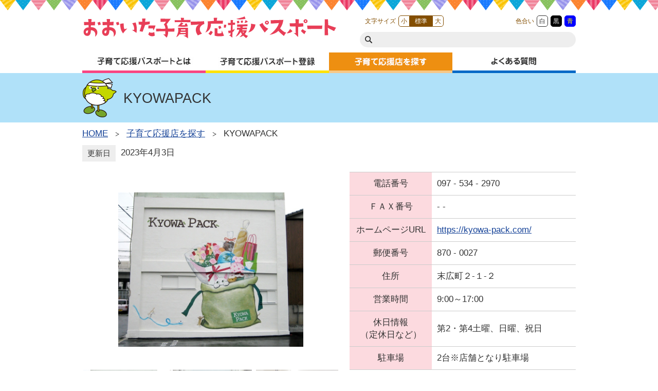

--- FILE ---
content_type: text/html; charset=UTF-8
request_url: https://www.oita-kosodate.jp/shops/detail/b7de11ba-84a6-4edc-b079-77b89b863e31
body_size: 20892
content:

<!DOCTYPE HTML>
<html lang="ja">
	<head prefix="og: http://ogp.me/ns#  article: http://ogp.me/ns/website#">
		<meta charset="utf-8">
        <title>KYOWAPACK | 子育て応援店を探す | おおいた子育て応援パスポート</title>

        <!-- Google Tag Manager -->
        <script>(function(w,d,s,l,i){w[l]=w[l]||[];w[l].push({'gtm.start':
        new Date().getTime(),event:'gtm.js'});var f=d.getElementsByTagName(s)[0],
        j=d.createElement(s),dl=l!='dataLayer'?'&l='+l:'';j.async=true;j.src=
        'https://www.googletagmanager.com/gtm.js?id='+i+dl;f.parentNode.insertBefore(j,f);
        })(window,document,'script','dataLayer','GTM-5QFFHGR');</script>
        <!-- End Google Tag Manager -->

        <meta name="description" content="おおいた子育て応援パスポートの公式サイトです。"><meta name="keywords" content="大分県,大分,おおいた,子育て,子育て応援パスポート"><meta property="og:locale" content="ja"><meta property="og:type" content="website"><meta property="og:site_name" content="おおいた子育て応援パスポート"><meta property="og:title" content="おおいた子育て応援パスポート"><meta property="og:description" content="おおいた子育て応援パスポートの公式サイトです。"><meta property="og:image" content="https://www.oita-kosodate.jp/img/common/ogp.png"><meta property="og:url" content="https://www.oita-kosodate.jp/shops/detail/b7de11ba-84a6-4edc-b079-77b89b863e31?id=b7de11ba-84a6-4edc-b079-77b89b863e31"><meta name="twitter:card" content="summary_large_image"><meta name="twitter:title" content="おおいた子育て応援パスポート"><meta name="twitter:description" content="おおいた子育て応援パスポートの公式サイトです。"><meta name="twitter:image:src" content="https://www.oita-kosodate.jp/img/common/ogp.png"><meta name="thumbnail" content="https://www.oita-kosodate.jp/img/common/ogp.png">
		<meta name="format-detection" content="telephone=no">
		<meta http-equiv="X-UA-Compatible" content="IE=edge" />
		<meta name="copyright" content="Copyright (c) 大分県・おおいた子育て応援パスポート事業 All Rights Reserved.">
        
		<!-- viewport -->
		<meta name="viewport" content="width=device-width,initial-scale=1.0">

		<!-- favicon -->
		<link rel="icon" href="/favicon.ico" type="image/x-icon" />
		<link rel="shortcut icon" href="/favicon.ico" type="image/x-icon" />

		<!-- apple-touch-icon -->
		<link rel="apple-touch-icon" href="/img/webclip/apple-touch-icon.png">
		<link rel="apple-touch-icon" sizes="72x72" href="/img/webclip/apple-touch-icon-72x72.png">
		<link rel="apple-touch-icon" sizes="76x76" href="/img/webclip/apple-touch-icon-76x76.png">
		<link rel="apple-touch-icon" sizes="114x114" href="/img/webclip/apple-touch-icon-114x114.png">
		<link rel="apple-touch-icon" sizes="120x120" href="/img/webclip/apple-touch-icon-120x120.png">
		<link rel="apple-touch-icon" sizes="144x144" href="/img/webclip/apple-touch-icon-144x144.png">
		<link rel="apple-touch-icon" sizes="152x152" href="/img/webclip/apple-touch-icon-152x152.png">

		<!-- IE10 Metro -->
		<meta name="msapplication-TileColor" content="#0172c2">
		<meta name="msapplication-TileImage" content="/img/webclip/apple-touch-icon-144x144.png">

		<!-- css -->
		<link href="/css/sp.css" rel="stylesheet" type="text/css" media="only screen and (min-width: 0px) and (max-width: 768px)" />
		<link href="/css/pc.css" rel="stylesheet" type="text/css" media="only screen and (min-width: 769px)" />
		<link href="/css/print.css" rel="stylesheet" type="text/css" media="print" />
		<link rel="stylesheet" href="/js/colorbox/colorbox.css"><link rel="stylesheet" href="/js/flexslider/flexslider.css">		<!--[if IE]><link href="css/pc.css" rel="stylesheet" type="text/css" /><![endif]-->
		<!--[if IE 7]><link href="css/ie70.css" rel="stylesheet" type="text/css" /><![endif]-->
		<!--[if IE 8]><link href="css/ie80.css" rel="stylesheet" type="text/css" /><![endif]-->
		<!--[if IE 9]><link href="css/ie90.css" rel="stylesheet" type="text/css" /><![endif]-->

		<!-- fonts -->
		<!-- <link href="https://maxcdn.bootstrapcdn.com/font-awesome/4.7.0/css/font-awesome.min.css" rel="stylesheet"> -->

		<!---mmenu-->
		<link type="text/css" rel="stylesheet" href="/css/jquery.mmenu.all.css" />

		<!-- js-->
		<!-- <script src="/js/jquery-2.2.4.min.js" type="text/javascript"></script> -->
		<script src="/js/jquery.min.js" type="text/javascript"></script>
		<script src="/js/jquery.cookie.js" type="text/javascript"></script>
		<script src="/js/fontsizeChange.js" type="text/javascript"></script>
		<script src="/js/styleChange.min.js" type="text/javascript"></script>
		<script src="/js/common.js" type="text/javascript"></script>
		<script src="/js/rollover.js" type="text/javascript"></script>
		<script src="/js/flexibility.js" language="JavaScript" type="text/javascript"></script>
	</head>

	<body id="changeArea">
        <!-- Google Tag Manager (noscript) -->
        <noscript><iframe src="https://www.googletagmanager.com/ns.html?id=GTM-5QFFHGR"
        height="0" width="0" style="display:none;visibility:hidden"></iframe></noscript>
        <!-- End Google Tag Manager (noscript) -->

		
		<div id="fb-root"></div>
		<script>(function(d, s, id) {
			var js, fjs = d.getElementsByTagName(s)[0];
			if (d.getElementById(id)) return;
			js = d.createElement(s); js.id = id;
			js.src = "//connect.facebook.net/ja_JP/sdk.js#xfbml=1&version=v2.7&appId=367581913272461";
			fjs.parentNode.insertBefore(js, fjs);
		}(document, 'script', 'facebook-jssdk'));</script>
		<!-- <a name="top" id="top"></a> -->

		<!-- #page -->
		<div id="page">
			<!-- header -->
			

<!-- .header -->
<header id="fixedBox" class="header">
    <!--.headerInner-->
    <div class="headerInner">
        <!-- #logo -->
        <div id="logo">
            <a href="/">
                <img src="/img/common/logo.png" alt="おおいた子育て応援パスポート" />
            </a>
        </div>
        <!-- /#pagejump -->
        <div id="pagejump">
            <a href="#pagejump" title="本文へジャンプします">
                <img src="/img/common/blank.gif" width="1" height="1" alt="本文へジャンプします" />
            </a>
        </div>

        <!-- .headMenuBox -->
        <div class="headMenuBox">
            <!-- .language -->
            <div class="language">
                <div id="google_translate_element"></div>
                <script type="text/javascript">
                    function googleTranslateElementInit() {
                    new google.translate.TranslateElement({pageLanguage: 'ja', includedLanguages: 'ja,en,ko,zh-CN,zh-TW', layout: google.translate.TranslateElement.InlineLayout.SIMPLE, gaTrack: true, gaId: 'UA-82891740-1'}, 'google_translate_element');
                    }
                </script>
                <script type="text/javascript" src="//translate.google.com/translate_a/element.js?cb=googleTranslateElementInit"></script>
            </div>
            <!-- /.language -->
            <!--  .fontSize  -->
            <dl class="fontSize">
                <dt>文字サイズ</dt>
                <dd><a href="javascript:void(0);" onclick="return false" class="changeBtn">小</a></dd>
                <dd><a href="javascript:void(0);" onclick="return false" class="changeBtn">標準</a></dd>
                <dd><a href="javascript:void(0);" onclick="return false" class="changeBtn">大</a></dd>
            </dl>
            <!--  /.fontSize  -->
            <!--  bgColor  -->
            <dl class="bgColor">
                <dt>色合い</dt>
                <dd><a href="javascript:void(0);" class="styleChange default" css="/css/style_default.css">白</a></dd>
                <dd class="black"><a href="javascript:void(0);" class="styleChange" css="/css/style_black.css">黒</a></dd>
                <dd class="blue"><a href="javascript:void(0);" class="styleChange" css="/css/style_blue.css">青</a></dd>
            </dl>
            <!--  bgColor  -->
            <!-- #search -->
            <div id="search">
                <!-- headersearches -->
                <div class="headersearches">
                    <script async src="https://cse.google.com/cse.js?cx=005895287276553504089:rvve0jjd37o"></script>
                    <div class="gcse-searchbox-only"></div>
                </div>
                <!-- /headersearches -->
            </div>
            <!-- /#search -->
        </div>
        <!-- /.headMenuBox -->
        <!-- #nav -->
        <nav id="nav">
            <ul>
                <li class="nav_abouts"><a href="/abouts/"><img src="/img/common/nav_abouts.jpg" alt="子育て応援パスポートとは" class="imgover"></a></li>
<li class="nav_entry"><a href="/passports/crud/"><img src="/img/common/nav_entry.jpg" alt="子育て応援パスポート登録" class="imgover"></a></li>
<li class="nav_shops"><a href="/shops/"><img src="/img/common/nav_shops_o.jpg" alt="子育て応援店を探す" class=""></a></li>
<li class="nav_faq"><a href="/faqs/"><img src="/img/common/nav_faq.jpg" alt="よくある質問" class="imgover"></a></li>
            </ul>
        </nav>
        <!-- /#nav -->
    </div>
    <!-- /.headerInner -->
</header>
<!-- /.header -->

<!-- .menu -->
<div class="menu"><a href="#menu"></a></div>
<div hidden id="menu">
	<ul>
		<li><a href="/abouts/">子育て応援パスポートとは</a></li>
		<li><a href="/passports/crud/">子育て応援パスポート登録</a></li>
		<li><a href="/shops/">子育て応援店を探す</a></li>
		<li><a href="/faqs/">よくある質問</a></li>
		<li><a href="https://www.pref.oita.jp/soshiki/12470/index-2.html" target="_blank">大分県からのお知らせ</a></li>
		<li><a href="/shop-topics/">子育て応援店からのトピックス</a></li>
		<li><a href="/shops/crud/">子育て応援店（登録、変更、削除）</a></li>
		<li><a href="/contacts/">お問い合わせ</a></li>
		<li><a href="/links/">リンク集</a></li>
		<li><a href="/site/">このサイトについて</a></li>
		<li><a href="/sitemap/">サイトマップ</a></li>
	</ul>
</div>
<!-- /.menu -->			<!-- header -->

							<h1><span>KYOWAPACK</span></h1>
				<!-- breadCrumbs -->
				<div id="breadcrumbs">
					<ul><li><a href="/">HOME</a></li><li><img src="/img/common/path.jpg" alt="の中の"></li><li><a href="/shops">子育て応援店を探す</a></li><li><img src="/img/common/path.jpg" alt="の中の"></li><li>KYOWAPACK</li></ul>				</div>
				<!-- breadCrumbs -->
			
							<!-- #container -->
				<div id="container">
					<!-- #containerInner -->
					<div id="containerInner">
						
<!-- #ShopsDetail -->
<div id="ShopsDetail">
	<div class="datebox">
		<div class="left"><span class="date">更新日</span>2023年4月3日</div>
		<ul>
								</ul>
	</div>
	<!-- #ShopsDetailInner -->
	<div id="ShopsDetailInner">
		<!-- .photo -->
		<div class="photo">
			<div class="flexslider" id="flexslider-cs">
				<ul class="slides">
																	<li>
							<a href="/files/Shops/b7de11ba-84a6-4edc-b079-77b89b863e31/image/ef889d28d5791a5bea7316f6b5d50715.jpg" class="gallery">
								<img src="/files/Shops/b7de11ba-84a6-4edc-b079-77b89b863e31/image/ef889d28d5791a5bea7316f6b5d50715.jpg" alt="" width="350" heigth="230">															</a>
						</li>
																	<li>
							<a href="/files/Shops/b7de11ba-84a6-4edc-b079-77b89b863e31/image02/82ad8ed92b646ea76f5e581b2f3b5dd9.jpg" class="gallery">
								<img src="/files/Shops/b7de11ba-84a6-4edc-b079-77b89b863e31/image02/82ad8ed92b646ea76f5e581b2f3b5dd9.jpg" alt="" width="350" heigth="230">															</a>
						</li>
																	<li>
							<a href="/files/Shops/b7de11ba-84a6-4edc-b079-77b89b863e31/image03/7cfa58ee98e218e4f42ce81902c70d3f.jpg" class="gallery">
								<img src="/files/Shops/b7de11ba-84a6-4edc-b079-77b89b863e31/image03/7cfa58ee98e218e4f42ce81902c70d3f.jpg" alt="" width="350" heigth="230">															</a>
						</li>
									</ul>
			</div>
			<div class="flexslider" id="flexslider-carousel">
				<ul class="slides">
																	<li><img src="/files/Shops/b7de11ba-84a6-4edc-b079-77b89b863e31/image/ef889d28d5791a5bea7316f6b5d50715.jpg" alt="" width="350" heigth="230"></li>
																	<li><img src="/files/Shops/b7de11ba-84a6-4edc-b079-77b89b863e31/image02/82ad8ed92b646ea76f5e581b2f3b5dd9.jpg" alt="" width="350" heigth="230"></li>
																	<li><img src="/files/Shops/b7de11ba-84a6-4edc-b079-77b89b863e31/image03/7cfa58ee98e218e4f42ce81902c70d3f.jpg" alt="" width="350" heigth="230"></li>
									</ul>
			</div>
		</div>
		<!-- /.photo -->
		<!-- .datatable -->
		<div class="datatable">
			<table width="100%" border="0" cellspacing="0" cellpadding="0">
				<tbody>
											<tr>
							<th scope="row">電話番号</th>
														<td>097 - 534 - 2970</td>
						</tr>
																<tr>
							<th scope="row">ＦＡＸ番号</th>
							<td> -  - </td>
						</tr>
																<tr>
							<th scope="row">ホームページURL</th>
							<td><a href="https://kyowa-pack.com/" target="_blank">https://kyowa-pack.com/</a></td>
						</tr>
																<tr>
							<th scope="row">郵便番号</th>
							<td>870 - 0027</td>
						</tr>
																<tr>
							<th scope="row">住所</th>
							<td>末広町２-１-２</td>
						</tr>
																<tr>
							<th scope="row">営業時間</th>
							<td>9:00～17:00</td>
						</tr>
																<tr>
							<th scope="row">休日情報<br>（定休日など）</th>
							<td>第2・第4土曜、日曜、祝日</td>
						</tr>
																<tr>
							<th scope="row">駐車場</th>
							<td>2台※店舗となり駐車場</td>
						</tr>
																			</tbody>
			</table>
		</div>
		<!-- /.datatable -->

		<h2>特典</h2>
		<div class="indentBox1">店内全品10％off　※一部商品を除く</div>

		<h2>特典（プレミアム・パスポート向け応援サービス）</h2>
		<div class="indentBox1"></div>

		<h2>紹介コメント</h2>
		<div class="indentBox1">ポリ袋やごみ袋、紙コップや割箸などのテイクアウト用品、梱包資材、包装紙や紙袋、リボンなど包装資材全般取り扱っています。<br />
パッケージ専門店でありながら、雑貨も取り扱いがあります。<br />
小ロットの商品も多数ありますので、業者の方はもちろん、一般の方もご来店をお待ちしています。<br />
大分駅から徒歩3分、猫の壁画が目印です。<br />
</div>

					<!-- #mapBox -->
			<div id="mapBox"><div id="googlemap"></div></div>
			<!-- /#mapBox -->
			<div id="btnArea">
				<div class="button">
					<input id="SearchRoot" type="button" value="現在地からのルートを検索する" >
				</div>
			</div>
				
		<!-- btn-postback -->
				<!-- btn-postback -->
	</div>
	<!-- /#ShopsDetailInner -->
</div>
<!-- /#ShopsDetail -->

<script>
    var smart = "";
</script>

					</div>
					<!-- #containerInner -->
				</div>
						<!-- /#container -->
			<script src="/js/colorbox/jquery.colorbox.js"></script><script src="/js/flexslider/jquery.flexslider.js"></script><script>$(function(){
    $('#flexslider-cs').flexslider({
        animation: "slide",
        controlNav: false,
        animationLoop: false,
        slideshow: false,
        sync: "#flexslider-carousel"
    });

    $('#flexslider-carousel').flexslider({
        animation: "slide",
        controlNav: false,
        animationLoop: false,
        slideshow: false,
        itemWidth: 160,
        itemMargin: 5,
        minItems: 2,
        maxItems: 3,
        asNavFor: '#flexslider-cs'
    });
});

//画像単体
$(function() {
	$(".single").colorbox({
		maxWidth:"90%",
		maxHeight:"90%",
		opacity: 0.7
	});
});
//スライドショー
$(function() {
	$(".gallery").colorbox({
		rel:'slideshow',
		slideshow:true,
		slideshowSpeed:3000,
		maxWidth:"90%",
		maxHeight:"90%",
		opacity: 0.7
	});
});
//インライン
$(function() {
	$(".inline").colorbox({
		inline:true,
		maxWidth:"90%",
		maxHeight:"90%",
		opacity: 0.7
	});
});</script><script src="https://maps.google.com/maps/api/js?language=ja&amp;region=jp&amp;key=AIzaSyAz93UOwcIoElg7Gfr-SaBTG8AbFksX5zU"></script><script>
var gmap;
var marker;
var currentMarker;
var watchId;
var setCurrentMarker=function(){
	watchId=navigator.geolocation.watchPosition(function(pos){
		if(!currentMarker){
			var icon=new google.maps.MarkerImage(
				'/img/pin/icon_red.png',
				new google.maps.Size(16,16),
				new google.maps.Point(0,0),
				new google.maps.Point(8,8)
				);
			var current_position=new google.maps.LatLng(pos.coords.latitude,pos.coords.longitude);
			currentMarker=new google.maps.Marker({
				position:current_position,
				map:gmap,
				icon:icon,
				draggable:false,
				zIndex:9999
			});
		}
	},null,{enableHighAccuracy:true});
};
jQuery(function($){
	gmap=new google.maps.Map(document.getElementById('googlemap'),{
		zoom:13,
		center:new google.maps.LatLng(33.2343967,131.6037682),
		mapTypeId:google.maps.MapTypeId.ROADMAP,
		scaleControl:true,
		mapTypeControl:true,
		navigationControl:true,
		streetViewControl:true,
		scrollwheel:false,
	});
	if(smart){
		gmap.setOptions({ draggable : false,disableDoubleClickZoom: true});
	}

	marker=new google.maps.Marker({
		position:new google.maps.LatLng(33.2343967,131.6037682),
		map:gmap});
	if(navigator.geolocation){
		var timer=false;
		if(!gmap){
			timer=setInterval(function(){
				if(gmap){
					if(timer!==false)clearInterval(timer);
					setCurrentMarker();
				}
			},1000);
		}else{
			setCurrentMarker();
		}
	}
	$('#SearchRoot').click(function(){
		window.open("https://www.google.com/maps/dir/?api=1&destination=33.2343967,131.6037682",'_blank');
		return false;
	});

	if(smart){
		var draggable = true;
		$('#googlemap').dblclick(function(){
			gmap.setOptions({draggable: draggable});
			draggable = !draggable;
			alert(!draggable ? '地図のロックが解除されました' : '地図をロックしました');
		});
	}
});</script>
			<!-- footer -->
			<footer id="footer">
				

<!-- .footersocial -->
<div class="footersocial">
    <!-- .footerInner -->
    <div class="footerInner">
        <!-- .socialBox -->
        <!-- .socialBox -->
<div class="socialBox">
    <ul>
        <li>
            <div class="fb-like" data-href="https%3A%2F%2Fwww.oita-kosodate.jp%2Fshops%2Fdetail%2Fb7de11ba-84a6-4edc-b079-77b89b863e31" data-layout="button_count" data-action="like" data-size="small" data-show-faces="false" data-share="false"></div>
        </li>
        <li>
            <a href="https://twitter.com/share" class="twitter-share-button" data-count="none" data-lang="ja">Tweet</a><script type="text/javascript" src="https://platform.twitter.com/widgets.js"></script>
        </li>
        <li>
            <script type="text/javascript" src="//media.line.me/js/line-button.js?v=20140411" ></script>
            <a href="http://line.me/R/msg/text/?https%3A%2F%2Fwww.oita-kosodate.jp%2Fshops%2Fdetail%2Fb7de11ba-84a6-4edc-b079-77b89b863e31"><img src="/img/common/linebutton_88x20.png" width="88" height="20" alt="LINEで送る" /></a>
        </li>
    </ul>
</div>
        <!-- /.socialBox -->
        <!-- #pagetop -->
        <div id="pagetop"><a href="#top"><img src="/img/common/pagetop.png" alt="PAGETOP"></a></div>
        <!-- /#pagetop -->
    </div>
    <!-- /.footerInner -->
</div>
<!-- /.footersocial -->
<!-- .footerInner -->
<div class="footerInner">
    <!-- .footerMenu -->
    <div class="footerMenu">
        <ul>
            <li><a href="/contacts/">お問い合わせ</a></li>
            <li><a href="/links/">リンク集</a></li>
            <li><a href="/site/">このサイトについて</a></li>
            <li><a href="/sitemap/">サイトマップ</a></li>
        </ul>
    </div>
    <!-- /.footerMenu -->
    <!-- .address -->
    <div class="address">
        <p><strong>大分県福祉保健部こども未来課子育て支援班</strong></p>
        <p>〒870-8501 大分県大分市大手町3-1-1</p>
    </div>
    <!-- /.address -->
    <!-- #copy -->
    <div id="copy">Copyright&nbsp;&copy;&nbsp;大分県・おおいた子育て応援パスポート事業 All Rights Reserved. </div>
    <!-- /#copy -->
</div>
<!-- /.footerInner -->			</footer>
			<!-- footer -->
		</div>
		<!-- /#page -->

		<!---mmenu-->
		<script type="text/javascript" src="/js/jquery.mmenu.min.js"></script>
		<script type="text/javascript">
			// jQuery(function($){
			$(window).on('load', function() {
				//画面表示後にナビを表示
				$('#menu').mmenu({
				offCanvas: {
					position: 'right',
				},
				classes: 'mm-light'
				});
				$('#menu').insertAfter('#IconMenu');
			});
		</script>

	</body>
</html>


--- FILE ---
content_type: text/css
request_url: https://www.oita-kosodate.jp/css/pc.css
body_size: 116762
content:
@charset "utf-8";

/*________________________________________________

	name:			pc.css
	create Date:	2016-07-21
	lastmodified:	****-**-**
________________________________________________*/

/* Base Styles ===================================
 * (classes defined in the Markup Guide)
================================================*/
/* Suggested order:
 * display
 * list-style
 * position
 * float
 * clear
 * width
 * height
 * margin
 * padding
 * border
 * background
 * color
 * font
 * text-decoration
 * text-align
 * vertical-align
 * white-space
 * other text
 * content
 *
 */

/* ColorScheme====================================
	MainColor	=>	#00A0E8
	SubColor	=>	#C94379
	BgColor		=>	#ffffff
	TextColor	=>	#333333
================================================*/

/*--------------------------------------------------------------
reset
--------------------------------------------------------------*/
* {
	margin: 0;
	padding: 0;
	font-family: "ヒラギノ角ゴ Pro W3", "Hiragino Kaku Gothic Pro", "メイリオ", Meiryo, Osaka, "ＭＳ Ｐゴシック", "MS PGothic", sans-serif;
	font-size: 100%;
	font-style: normal;
	line-height: 1.5;
	font-weight: normal;
	font-variant: normal;
	list-style-type: none;
}
html {
	height: 100%;
	font-size: 65%;
}
html, body, form, fieldset, h1, h2, h3, h4, h5, h6, p, pre, blockquote, ul, ol, dl, address ,hr {
	margin: 0;
	padding:0;
}
h1,h2,h3,h4,h5,h6,pre,code,address,caption,cite,code,em,strong,th {
	font-size: 1em;
	font-weight: normal;
	font-style: normal;
}
pre, var, code, kbd, samp ,tt {
	font-family: monospace;
}
fieldset {
	border: none;
}
img {
	border: none;
	vertical-align: middle;
	line-hegiht: 0;
}
ul,ol,li {
	list-style-type: none;
}
caption,th {
	text-align: left;
}
table {
	border-collapse: collapse;
	border-spacing: 0;
}
strong {
	font-weight: bold;
}
a,
input[type="submit"] {
	cursor: pointer;
	}

/*--------------------------------------------------------------
clear
--------------------------------------------------------------*/
.clear {
	clear: both;
}

/*--------------------------------------------------------------
clearfix
--------------------------------------------------------------*/
.clearfix { zoom:1; }
.clearfix:after {
	content: ""; 
	display: block; 
	clear: both;}
/*--------------------------------------------------------------
  link
--------------------------------------------------------------*/
a {
	color: #164398;
	text-decoration: underline;
}
html a:hover {
	-webkit-transition: all 0.6s ease;
	-moz-transition: all 0.6s ease;
	-o-transition: all 0.6s ease;
	transition: all  0.6s ease;
}
a:hover {
	color: #0164AC;
	text-decoration: underline;
}

a[name] {
	color: #000;
	text-decoration: none;
	pointer-events: none;
}

/*--------------------------------------------------------------
  レイアウト
--------------------------------------------------------------*/
.center {
	margin-right: auto;
	margin-left: auto;
	text-align: center;
}
.left {
	float: left;
}
.right {
	float: right;
}
.fbold{
	font-size: 110%;
	font-weight: bold;
	margin-bottom: 10px;
}
.no_sp { margin-right: 0px!important;}
/*--------------------------------------------------------------photoレイアウト*/
.leftfloat {
	display: inline;
	float: left;
	margin-right: 20px;
	margin-bottom: 10px;
	text-align: center;
}
.leftfloat img {
	margin-bottom: 5px;
}
.rightfloat {
	display: inline;
	float: right;
	margin-left: 20px;
	margin-bottom: 10px;
	text-align: center;
}
.rightfloat img {
	margin-bottom: 5px;
}
/*--------------------------------------------------------------50%レイアウト*/
.leftBox {
	display: inline;
	float: left;
	margin: 0;
}
.rightBox {
	display: inline;
	float: right;
	margin: 0;
}
/* clearfix */
.leftBox, .rightBox { zoom:1; }
.leftBox:after, .rightBox:after {
	content: ""; 
	display: block; 
	clear: both;}

/*--------------------------------------------------------------hissu　必須文字・赤色文字*/
.hissu, .txtHissu {
	color: #F00;
}
img.hissu {
	margin-right: 10px;
	vertical-align: middle;
}
th .hissu {
	display: inline;
	float: right;
	text-align: right;
	margin-left: 10px;
}
/* error　必須文字・赤色文字 */
.error, 
.error-message {
	color: #F00;
}
/*--------------------------------------------------------------丸のリスト*/
ul.circle {
}
.circle li {
	display: list-item;
	list-style: disc inside;
	padding-left: 1em;
	text-indent: -1em;
}
/*--------------------------------------------------------------四角のリスト*/
ul.square {
}
.square li {
	display: list-item inline;
	list-style: square inside;
	padding-left: 1em;
	text-indent: -1em;
}
ul.square li li {
	list-style: disc inside!important;
}
/*--------------------------------------------------------------数字のリスト*/
ol.decimal {
}
.decimal li {
	display: list-item inline;
	list-style: decimal inside;
	margin-bottom: 5px;
	padding-left: 1em;
	text-indent: -1em;
}
/*--------------------------------------------------------------アルファベット小文字のリスト*/
ul.loweralpha {
}
.loweralpha li {
	display: list-item inline;
	list-style: lower-alpha inside;
	margin-bottom: 5px;
	padding-left: 1em;
	text-indent: -1em;
}/*--------------------------------------------------------------アルファベット大文字のリスト*/
ul.upperalpha {
}
.upperalpha li {
	display: list-item inline;
	list-style: upper-alpha inside;
	margin-bottom: 5px;
	padding-left: 1em;
	text-indent: -1em;
}
/*--------------------------------------------------------------スクロール*/
.scroll {
	overflow: auto;
	overflow: scroll; /* ie6対策 */
	overflow-y: scroll; /* ie6対策 */
	overflow-x: hidden; /* ie6対策 */
}



/*--------------------------------------------------------------
  body
--------------------------------------------------------------*/
body {
	width: 100%;
	height: 100%;
	margin: 0 auto;
	padding: 0;
	font-size: 16px;
	font-size: 1.6rem;
	background: #ffffff;
	color: #333333;
	font-family: "ヒラギノ角ゴ Pro W3", "Hiragino Kaku Gothic Pro", "メイリオ", Meiryo, Osaka, "ＭＳ Ｐゴシック", "MS PGothic", sans-serif;
	line-height: 1.5;
	text-align: center;
}

/*--------------------------------------------------------------
  .header
--------------------------------------------------------------*/
.header {
	display: block;
	clear: both;
	width: 100%;
	margin: 0;
	padding: 30px 0 0 0;
	background: url(../img/common/bg_header.png) left top repeat-x;
	color: #ffffff;
	text-align: center;
}
.headerInner {
	display: block;
	clear: both;
	width: 960px;
	margin: 0 auto;
	padding: 0;
	text-align: center;
}
/*clearfix*/
.headerInner { zoom:1; }
.headerInner:after {
	content: ""; 
	display: block; 
	clear: both;}
/*--------------------------------------------------------------.headMenuBox*/
.headMenuBox {
	display: inline;
	float: right;
	width: 420px;
	height: auto;
	margin: 0 0 10px auto;
	text-align: left;
}
/* clearfix */
.headMenuBox { zoom:1; }
.headMenuBox:after {
	content: ""; 
	display: block; 
	clear: both;}
/*--------------------------------------------------------------.language*/
.language {
	display: inline;
	float: left;
	width: auto;
	height: 22px;
	line-height: 22px;
	font-size: 12px;
	margin-right: 10px;
	margin-bottom: 10px;
}
.language select {
	font-size: 12px;
}
/*--------------------------------------------------------------.bgColor*/
.bgColor {
	display: inline;
	float: right;
	margin-left: auto;
	height: 22px;
	margin-bottom: 10px;
}
.bgColor dt {
	font-size: 12px;
	float: left;
	margin: 0;
	line-height: 22px;
	color: #834e00;
}
.bgColor dd {
	float: left;
	margin-left: 5px;
	width: auto;
	min-width: 22px;
	height: 22px;
	line-height: 22px;
	text-align: center;
}
.bgColor dd a {
	display: block;
	background: #FFFFFF;
	padding: 0;
	height: 20px;
	cursor: pointer;
	text-decoration: none;
	color: #333333;
	font-size: 12px;
	line-height: 20px;
	border: 1px #333333 solid;
	border-radius: 5px;         /* CSS3 */
	-moz-border-radius: 5px;    /* Firefox */
	-webkit-border-radius: 5px; /* Safari,Chrome */
}
.bgColor dd.black a {
	color: #FFFFFF;
	background: #000000;
	border: 1px #000000 solid;
}
.bgColor dd.blue a {
	color: #ffff00;
	background: #0000ff;
	border: 1px #0000ff solid;
}
.bgColor dd a:hover {
	opacity:0.8;
	filter: alpha(opacity=80);        /* ie lt 8 */
	-ms-filter: "alpha(opacity=80)";  /* ie 8 */
	-moz-opacity:0.8;                 /* FF lt 1.5, Netscape */
	-khtml-opacity: 0.8;              /* Safari 1.x */
	zoom:1;
}
/*--------------------------------------------------------------.fontSize*/
.fontSize {
	display: inline;
	float: left;
	margin-left: 0;
	color: #834e00;
	margin-bottom: 10px;
}
.fontSize dt {
  font-size: 12px;
  float: left;
  margin: 0 5px 0 0;
  line-height: 22px;
}
.fontSize dd {
	float: left;
	width: auto;
	min-width: 22px;
	height: 22px;
	line-height: 22px;
	text-align: center;
}
.fontSize dd:nth-child(3) {
	width: auto;
	min-width: 44px;
}
.fontSize dd a {
	display: block;
	background: #ffffff;
	padding: 0;
	height: 20px;
	cursor: pointer;
	text-decoration: none;
	color: #834e00;
	font-size: 12px;
	line-height: 20px;
	white-space: nowrap;
	border-top: 1px #834e00 solid;
	border-bottom: 1px #834e00 solid;
}
.fontSize dd a:hover {
	color: #FFFFFF;
	background: #834e00;
}
.fontSize dd a.active {
	color: #FFFFFF;
	background: #834e00;
}	
.fontSize dd:nth-child(2) a {
	border-radius: 5px 0 0 5px;         /* CSS3 */
	-moz-border-radius: 5px 0 0 5px;    /* Firefox */
	-webkit-border-radius: 5px 0 0 5px; /* Safari,Chrome */
	border-left: 1px #834e00 solid;
	border-right: 1px #834e00 solid;
}
.fontSize dd:last-child a {
	border-radius: 0 5px 5px 0;         /* CSS3 */
	-moz-border-radius: 0 5px 5px 0;    /* Firefox */
	-webkit-border-radius: 0 5px 5px 0; /* Safari,Chrome */
	border-left: 1px #834e00 solid;
	border-right: 1px #834e00 solid;
}

/*--------------------------------------------------------------
 #logo
--------------------------------------------------------------*/
#logo {
	display: inline;
	float: left;
	width: 496px;
	height: 47px;
	margin: 0 auto 0 0;
	padding: 0;
	text-align: left;
}
#logo img {
	width: 496px;
	height: 47px;
	margin: 0;
	padding: 0;
	text-align: left;
}
#logo a:hover {
	opacity: 0.8;
	filter: alpha(opacity=80);        /* ie lt 8 */
	-ms-filter: "alpha(opacity=80)";  /* ie 8 */
	-moz-opacity:0.8;                 /* FF lt 1.5, Netscape */
	-khtml-opacity: 0.8;              /* Safari 1.x */
	zoom:1;
}
/*--------------------------------------------------------------.pagejump*/
.pagejump {
	display: inline;
	float: left;
	margin: 0;
	width: 0;
	height: 0;
}
.pagejump a {
	display: block;
	text-indent: -99999px;
}

/*--------------------------------------------------------------
  #search サイト内検索
--------------------------------------------------------------*/
#search {
	display: block;
	clear: both;
	width: 420px;
	height: 30px;
	margin: 0;
	padding: 0;
	text-align: left;
	overflow: hidden!important;
}
/* --------------------------------------------------div.gs-title  タイトル */
div.gs-title {
	display: block;
	clear: both;
	margin: 0 0 5px 0!important;
	padding: 5px 10px!important;
	font-weight: bold;
	text-decoration: none;
	background: #8fb936;
    color: #ffffff;
	border-radius: 5px;         /* CSS3 */
	-moz-border-radius: 5px;    /* Firefox */
	-webkit-border-radius: 5px; /* Safari,Chrome */
	position: relative;
	height: auto !important;
}
a.gs-title,
.gs-title a {
	color: #ffffff!important;
	font-size: 120%;
	font-weight: bold;
	text-decoration: none!important;
	border: none!important;
}
.gs-result .gs-title, .gs-result .gs-title * {
    color: #ffffff;
}
td .gs-title {
	display: none;
}
/* --------------------------------------------------.gsc-resultsbox-visible  1件 */
.gsc-resultsbox-visible {
	margin: 10px 0;
}
/* --------------------------------------------------.gsc-table-cell-thumbnail  サムネイル画像 */
.gsc-table-cell-thumbnail {
	display: none;
}
/* --------------------------------------------------.gs-snippet, .gs-visibleUrl  テキスト＆URL */
.gs-snippet, 
.gs-visibleUrl {
	padding-left: 20px;
}
/* --------------------------------------------------.gsc-expansionArea  ページング */
.gsc-expansionArea {
	margin: 20px 0 0 0;
}
input.gsc-i-id1 {
	margin: -10px 0 0 0;
	padding: 0;
	line-height: 18px;
}
#gs_tti50 ,
.gsib_a {
	margin: 0;
	padding: 0;
}
#gs_tti50 input {
}
/* --------------------------------------------------.gsc-search-box  検索table */
.gsc-search-box {
	width: 100%!important;
	height: 30px!important;
	overflow: hidden;
	margin: 0!important;
	padding: 0!important;
	background-image: none!important;
}
/* --------------------------------------------------.gsc-input #gsc-iw-id1  検索窓の一番外の枠 */
.gsc-input #gsc-iw-id1 {
	width: 100%!important;
	height: 30px!important;
	margin: 0;
	padding: 0;
	border: none!important;
	overflow: hidden;
	position: relative;
	background-image: none!important;
}
/* --------------------------------------------------.gsc-input  検索窓の外枠 */
.gsc-input {
	font-size: 12px!important;
	margin: 0!important;
	padding: 0!important;
	background-image: none!important;
}
/* --------------------------------------------------.gsc-input-box  検索窓の内側 */
.gsc-input-box, 
.gsc-input-box-hover, 
.gsc-input-box-focus {
	height: 30px!important;
	background: #ffffff!important;
	border: none!important;
	box-shadow: none!important;         /* CSS3 */
	-moz-box-shadow: none!important;   /* Firefox */
	-webkit-box-shadow: none!important;/* Safari,Chrome */
	background-image: none!important;
}
#gsc-i-id1 {
	width: 380px!important;
	height: 30px!important;
	padding: 0 10px 0 30px!important;
	background: #eeeeee url(../img/common/ico_searches.png) left 10px center no-repeat!important;
	border: none!important;
	border-radius: 15px!important;         /* CSS3 */
	-moz-border-radius: 15px!important;    /* Firefox */
	-webkit-border-radius: 15px!important; /* Safari,Chrome */
}
/* --------------------------------------------------.gsc-serch-button  検索submitボタン */
.gsc-serch-button {
	display: none;
	width: 71px!important;
	height: 29px!important;
	border: none!important;
	margin: 0!important;
	padding: 0!important;
	background-color: #FF9900!important;
	text-align: center;
	line-height: 29px;
}
.gsc-serch-button input {
	display: none;
	margin: 0!important;
	width: 70px;
	height: 27px;
	border: none!important;
	background-color: #FF9900!important;
	text-align: center;
}
.gsc-serch-button:hover {
	opacity:0.8;
	filter: alpha(opacity=80);        /* ie lt 8 */
	-ms-filter: "alpha(opacity=80)";  /* ie 8 */
	-moz-opacity:0.8;                 /* FF lt 1.5, Netscape */
	-khtml-opacity: 0.8;              /* Safari 1.x */
	zoom:1;
}
.cse input.gsc-search-button, input.gsc-search-button, 
inputgsc-search-button-v2, 
gsc-search-button {
	display: none;
	border: #FF9900!important;
	background-color: #FF9900!important;
	background: #FF9900!important;
	background: -webkit-gradient(linear, 0 0, 0 bottom, from(#FF9900), to(#FF9900))!important;
	background: -webkit-gradient(linear, left top, left bottom, color-stop(1.00, #FF9900), color-stop(0.00, #FF9900))!important;　/* Safari,Google Chrome用 */
	background: -webkit-linear-gradient(#FF9900, #FF9900)!important;
	background: -moz-linear-gradient(#FF9900, #FF9900)!important;　/* Firefox用 */
	background: -o-linear-gradient(#FF9900, #FF9900)!important;　/*  Opera */
	background: -ms-linear-gradient(#FF9900, #FF9900)!important; /* IE9 */
	background: linear-gradient(#FF9900, #FF9900)!important; /* IE10, Firefox 16.0+, Opera 12.50+ */
}

.gsc-results .gsc-trailing-more-results, .gsc-results .gsc-trailing-more-results * {
}
.gsc-imageResult .gsc-cursor-box {
    clear: both;
}
.gsc-results .gsc-cursor-box .gsc-trailing-more-results {
    display: inline;
    margin-bottom: 0;
}
.gsc-results .gsc-cursor {
    display: inline;
}
.gsc-results .gsc-cursor-box {
    margin-bottom: 10px;
}
.gsc-results .gsc-cursor-box .gsc-cursor-page {
    cursor: pointer;
    display: inline;
    margin-right: 8px;
}
.gsc-results .gsc-cursor-box .gsc-cursor-current-page {
    cursor: default;
    text-decoration: none;
	padding-left: 5px;
	padding-right: 5px;
}
.gsc-control-cse .gs-spelling, .gsc-control-cse .gs-result .gs-title, .gsc-control-cse .gs-result .gs-title * {
    font-size: 16px;
}
.gsc-control-cse .gs-result .gs-spelling-original {
    font-size: 13px;
}
.gs-imageResult-column .gs-image-box {
    float: left;
    margin-right: 10px;
    text-align: left;
}
.gs-imageResult-column .gs-text-box {
    float: left;
    height: 86px;
    width: 350px;
}

/*--------------------------------------------------------------
  #nav
--------------------------------------------------------------*/
#nav {
	display: block;
	clear: both;
	width: 960px;
	height: 40px;
	margin: 0 auto;
	padding: 0;
	text-align: center;
}
#nav ul {
	display: block;
	clear: both;
	width: 960px;
	height: 40px;
	margin: 0;
	padding: 0;
	text-align: center;
}
#nav li {
	display: inline;
	float: left;
	width: 240px;
	height: 40px;
	margin: 0;
	padding: 0;
	text-align: center;
}
#nav li a {
	display: block;
	height: 40px;
	margin: 0;
	padding: 0;
	line-height: 40px;
	text-decoration: none;
}
#nav li a img {
	display: inline-block;
	vertical-align: top;
	line-height: 40px;
	margin-left: auto;
	margin-right: auto;
}
#nav li a:hover img {
	-webkit-transition: all 0.6s ease;
	-moz-transition: all 0.6s ease;
	-o-transition: all 0.6s ease;
	transition: all  0.6s ease;
}

/* display: none;
--------------------------------------------------------------*/
#pagejump {
	display: block;
	width: 0;
	height: 0;
	text-indent: -99999px;
}

/*--------------------------------------------------------------
  display: none
--------------------------------------------------------------*/
.menu, 
#menu, 
#nav_sp {
	display: none;
}

/*--------------------------------------------------------------
  #pagetop
--------------------------------------------------------------*/
#pagetop {
	display: inline;
	float: right;
	width: 60px;
	height: 30px;
	margin: 0 auto;
	padding: 0;
	text-align: right;
}
#pagetop img {
	display: block;
	width: 60px;
	height: 30px;
	margin: 0;
	padding: 0;
}
#pagetop a:hover {
	opacity:0.8;
	filter: alpha(opacity=80);        /* ie lt 8 */
	-ms-filter: "alpha(opacity=80)";  /* ie 8 */
	-moz-opacity:0.8;                 /* FF lt 1.5, Netscape */
	-khtml-opacity: 0.8;              /* Safari 1.x */
	zoom:1;
}

/*--------------------------------------------------------------
  .btn_pagetop
--------------------------------------------------------------*/
.btn_pagetop {
	display: block;
	clear: both;
	width: auto;
	height: auto;
	margin: 5px 0 20px 0;
	padding: 0;
	font-size: 80%;
	text-align: right;
}
/* clearfix */
.btn_pagetop { zoom:1; }
.btn_pagetop:after {
	content: ""; 
	display: block; 
	clear: both;}
.btn_pagetop a {
	display: inline-block;
	float: right;
	width: auto;
	height: auto;
	margin: 0 0 0 auto;
	padding: 0 16px 0 0;
	background: url(../img/common/arrow_pagetop.png) right center no-repeat;
	background-size: 12px 12px;
	-webkit-background-size: 12px 12px;
	color: #0072c1;
	text-align: right;
}
.btn_pagetop a:hover {
	opacity:0.8;
	filter: alpha(opacity=80);        /* ie lt 8 */
	-ms-filter: "alpha(opacity=80)";  /* ie 8 */
	-moz-opacity:0.8;                 /* FF lt 1.5, Netscape */
	-khtml-opacity: 0.8;              /* Safari 1.x */
	zoom:1;
}

/*--------------------------------------------------------------
  #footer  フッター部分
--------------------------------------------------------------*/
#footer {
	display: block;
	clear: both;
	width: 100%;
	height: auto;
	margin: 0;
	padding: 0;
	background: #e74058;
	color: #ffffff;
	text-align: center;
}
#footer a {
	color: #ffffff;
}
/*--------------------------------------------------------------.footersocial*/
.footersocial {
	display: block;
	clear: both;
	width: 100%;
	height: 30px;
	margin: 0;
	padding: 0;
	background: #ffffff;
	text-align: center;
}
/* clearfix */
.footersocial { zoom:1; }
.footersocial:after {
	content: ""; 
	display: block; 
	clear: both;}
/*--------------------------------------------------------------.footerInner*/
.footerInner {
	display: block;
	clear: both;
	width: 960px;
	height: auto;
	margin: 0 auto;
	padding: 0;
	text-align: center;
}
/* clearfix */
.footerInner { zoom:1; }
.footerInner:after {
	content: ""; 
	display: block; 
	clear: both;}
/*--------------------------------------------------------------.socialBox*/
.socialBox {
	display: inline-block;
	margin: 0 auto;
	padding: 0;
	text-align: center;
}
.socialBox ul {
	display: inline-block;
	margin: 0 auto;
	text-align: center;
}
.socialBox li {
	display: inline-block;
	width: auto;
	height: 22px;
	margin: 0 5px;
	line-height: 22px;
	vertical-align: top;
}
.socialBox .fb-like {
	margin-top: -2px;
	width: auto;
	max-width: 90px;
	height: 22px;
	line-height: 22px;
	overflow: hidden;
	vertical-align: top;
}
.socialBox li img {
	display: inline-block;
	vertical-align: top;
	line-height: 22px;
}
.socialBox li a:hover img {
	opacity:0.8;
	filter: alpha(opacity=80);        /* ie lt 8 */
	-ms-filter: "alpha(opacity=80)";  /* ie 8 */
	-moz-opacity:0.8;                 /* FF lt 1.5, Netscape */
	-khtml-opacity: 0.8;              /* Safari 1.x */
	zoom:1;
	line-height: 20px;
}
/* clearfix */
.socialBox, .socialBox ul { zoom:1; }
.socialBox:after, .socialBox ul:after {
	content: ""; 
	display: block; 
	clear: both;}
/*--------------------------------------------------------------.footerMenu*/
.footerMenu {
	display: block;
	clear: both;
	width: auto;
	margin: 20px 0;
	padding: 0;
	text-align: left;
}
.footerMenu ul {
	display: block;
	clear: both;
	width: auto;
	margin: 0;
	padding: 0;
	border-left: 1px #ffffff solid;
	text-align: left;
}
.footerMenu li {
	display: inline;
	float: left;
	width: auto;
	margin: 0;
	padding: 0 20px;
	border-right: 1px #ffffff solid;
	text-align: left;
}
/* clearfix */
.footerMenu ul { zoom:1; }
.footerMenu ul:after {
	content: ""; 
	display: block; 
	clear: both;}
/*--------------------------------------------------------------.address*/
.address {
	display: block;
	clear: both;
	width: auto;
	margin: 0;
	padding: 0;
	text-align: left;
}
.address strong {
	font-weight: normal;
	font-size: 120%;
}
/*--------------------------------------------------------------#copy*/
#copy {
	display: block;
	clear: both;
	width: auto;
	margin: 0;
	padding: 20px 0;
	font-size: 90%;
	text-align: right;
}

/*--------------------------------------------------------------
  #breadcrumbs　パンくず
--------------------------------------------------------------*/
#breadcrumbs {
	display: block;
	clear: both;
	width: auto;
	margin: 0;
	padding: 10px 0;
}
/* clearfix */
#breadcrumbs ul { zoom:1; }
#breadcrumbs ul:after {
	content: ""; 
	display: block; 
	clear: both;}
#breadcrumbs ul {
	display: block;
	clear: both;
	width: 960px;
	margin: 0 auto;
	padding: 0;
	text-align: left;
}
/* clearfix */
#breadcrumbs ul { zoom:1; }
#breadcrumbs ul:after {
	content: ""; 
	display: block; 
	clear: both;}
#breadcrumbs li {
	display: inline;
	float: left;
	margin-right: 10px;
	vertical-align: middle;
}
#breadcrumbs li img {
	display: inline-block;
	vertical-align: middle;
}

/*--------------------------------------------------------------
ページ全体（ページ共通）
--------------------------------------------------------------*/
/*--------------------------------------------------------------#page*/
#page {
	display: block;
	clear: both;
	width: auto;
	height: auto;
	margin: 0;
	padding: 0;
}
/* clearfix */
#page { zoom:1; }
#page:after {
	content: ""; 
	display: block; 
	clear: both;}
/*--------------------------------------------------------------#container*/
#container {
	display: block;
	clear: both;
	width: auto;
	margin: 0;
	padding: 0 0 20px 0;
	text-align: center;
}
/*--------------------------------------------------------------#containerInner*/
#containerInner, #indexInner {
	display: block;
	clear: both;
	width: 960px;
	height: auto;
	margin: 0 auto;
	padding: 0;
	text-align: left;
}
/*clearfix*/
#containerInner, #indexInner { zoom:1; }
#containerInner:after, #indexInner:after {
	content: ""; 
	display: block; 
	clear: both;}

/*--------------------------------------------------------------
  .submenu
--------------------------------------------------------------*/
.submenu {
	display: block;
	clear: both;
	width: auto;
	margin: 0;
	padding: 0 20px 5px 20px;
	background: #0072c1;
}
/* clearfix */
.submenu { zoom:1; }
.submenu:after {
	content: ""; 
	display: block; 
	clear: both;}
.submenu a {
	color: #ffffff;
	text-decoration: none;
}
.submenu .title {
	display: inline;
	float: left;
	width: 6em;
	margin: 5px 10px 0 0;
	padding: 2px 0;
	background: #ffffff;
	color: #0072c1;
	text-align: center;
}
.submenu li {
	display: inline;
	float: left;
	width: auto;
	margin: 5px 10px 0 0;
	padding: 0;
}
.submenu li a {
	display: block;
	width: auto;
	margin: 0;
	padding: 2px 5px 2px 15px;
	background: #0072c1 url(../img/common/arrow_submenu.png) left 5px center no-repeat;
	background-size: 6px 8px;
	-webkit-background-size: 6px 8px;
	white-space: nowrap;
	border-radius: 5px;         /* CSS3 */
	-moz-border-radius: 5px;    /* Firefox */
	-webkit-border-radius: 5px; /* Safari,Chrome */
	text-decoration: none;
}
.submenu li a:hover, 
.submenu li a.current_submenu {
	display: block;
	width: auto;
	margin: 0;
	padding: 2px 5px 2px 15px;
	background: #ffffff url(../img/common/arrow_submenu_o.png) left 5px center no-repeat;
	background-size: 6px 8px;
	-webkit-background-size: 6px 8px;
	white-space: nowrap;
	color: #0072c1;
	border-radius: 5px;         /* CSS3 */
	-moz-border-radius: 5px;    /* Firefox */
	-webkit-border-radius: 5px; /* Safari,Chrome */
	text-decoration: none;
}
.submenu li a.active_submenu {
	display: block;
	width: auto;
	margin: 0 0 -6px 0;
	padding: 2px 5px 8px 15px;
	background: #ffffff url(../img/common/arrow_submenu_o.png) left 5px top 0.6em no-repeat;
	background-size: 6px 8px;
	-webkit-background-size: 6px 8px;
	white-space: nowrap;
	color: #0072c1;
	border-radius: 5px 5px 0 0;         /* CSS3 */
	-moz-border-radius: 5px 5px 0 0;    /* Firefox */
	text-decoration: none;
	-webkit-border-radius: 5px 5px 0 0; /* Safari,Chrome */
}

/*--------------------------------------------------------------
  .submenu2
--------------------------------------------------------------*/
.submenu2 {
	display: block;
	clear: both;
	width: auto;
	margin: 0;
	padding: 0 19px 4px 19px;
	background: #ffffff;
	border-left: 1px #0072c1 solid;
	border-right: 1px #0072c1 solid;
	border-bottom: 1px #0072c1 solid;
	font-size: 80%;
}
/* clearfix */
.submenu2 { zoom:1; }
.submenu2:after {
	content: ""; 
	display: block; 
	clear: both;}
.submenu2 a {
	color: #0072c1;
	text-decoration: none;
}
.submenu2 li {
	display: inline;
	float: left;
	width: auto;
	margin: 5px 10px 0 0;
	padding: 0;
}
.submenu2 li a {
	display: block;
	width: auto;
	margin: 0;
	padding: 0 0 0 15px;
	background: url(../img/common/arrow_submenu_o.png) left 5px center no-repeat;
	background-size: 6px 8px;
	-webkit-background-size: 6px 8px;
	white-space: nowrap;
}
.submenu2 li a:hover {
	text-decoration: underline;
}

/*--------------------------------------------------------------
  #leftmenu　　左側メニュー
--------------------------------------------------------------*/
#leftmenu {
	display: inline;
	float: left;
	width: 260px;
	height: auto;
	margin: 0;
	padding: 0;
}
/*--------------------------------------------------------------.contentsmenu*/
#leftmenu .contentsmenu {
	display: block;
	clear: both;
	width: auto;
	height: auto;
	margin: 20px 0 0 0;
	padding: 0;
	text-align: left;
}
#leftmenu .contentsmenu:first-child {
	margin-top: 0;
}
#leftmenu .contentsmenu .title {
	display: block;
	clear: both;
	width: auto;
	height: auto;
	margin: 0;
	padding: 5px 10px;
	background: #0072c1;
	color: #ffffff;
	font-size: 120%;
	font-weight: bold;
	text-align: left;
}
#leftmenu .contentsmenu li {
	display: block;
	clear: both;
	width: auto;
	height: auto;
	margin: 0;
	padding: 0;
	border-bottom: 1px #0072c1 solid;
	text-align: left;
	text-decoration: none;
}
#leftmenu .contentsmenu li a {
	display: block;
	width: auto;
	height: auto;
	margin: 0;
	padding: 5px 10px 5px 30px;
	background: #e4f1f9 url(../img/common/arrow_next.png) left 10px top 0.6em no-repeat;
	background-size: 14px 14px;
	-webkit-background-size: 14px 14px;
	color: #0072c1;
	font-weight: bold;
	text-align: left;
	text-decoration: none;
}
#leftmenu .contentsmenu li a:hover, 
#leftmenu .contentsmenu li a:focus, 
#leftmenu .contentsmenu li a.active_contentsmenu {
	background: #ffffff url(../img/common/arrow_next.png) left 10px top 0.6em no-repeat;
	background-size: 14px 14px;
	-webkit-background-size: 14px 14px;
	color: #0072c1;
	font-weight: bold;
	text-decoration: none;
}
#leftmenu li ul {
	padding-left: 20px;
}
#leftmenu li li a {
	display: block;
	width: auto;
	height: auto;
	margin: 0;
	padding: 5px 10px 5px 30px;
	background-color: #ffffff!important;
	color: #0072c1;
	font-weight: normal!important;
	text-align: left;
	text-decoration: none;
}
#leftmenu li li {
	border-bottom: none!important;
}
#leftmenu .contentsmenu dl {
	border-bottom: 1px #0072c1 solid;
}
#leftmenu .contentsmenu dl a {
	color: #333333;
	text-decoration: none;
}
#leftmenu .contentsmenu dl a:hover {
	color: #333333;
	text-decoration: underline;
}
#leftmenu .contentsmenu dt {
	display: block;
	clear: both;
	width: auto;
	height: auto;
	margin: 0;
	padding: 5px 10px 5px 30px;
	background: #e4f1f9 url(../img/common/arrow_next.png) left 10px top 0.6em no-repeat;
	background-size: 14px 14px;
	-webkit-background-size: 14px 14px;
	color: #333333;
	border-top: 1px #0072c1 solid;
	text-align: left;
	cursor: pointer;
}
#leftmenu .contentsmenu dt:focus, 
#leftmenu .contentsmenu dt.active_dt {
	background: #ffffff url(../img/common/arrow_next.png) left 10px top 0.6em no-repeat;
	background-size: 14px 14px;
	-webkit-background-size: 14px 14px;
}
#leftmenu .contentsmenu dd {
    display: none;
	padding: 0 10px 5px 50px;
	background: #e4f1f9;
	font-size: 80%;
}
#leftmenu .contentsmenu dd:focus, 
#leftmenu .contentsmenu dd.active_dd {
	background: #ffffff!important;
}
#leftmenu .contentsmenu .box {
	display: block;
	clear: both;
	width: auto;
	height: auto;
	margin: 0;
	padding: 5px 10px 5px 30px;
	background: url(../img/common/arrow_next.png) left 10px top 0.6em no-repeat;
	background-size: 14px 14px;
	-webkit-background-size: 14px 14px;
	border-bottom: 1px #0072c1 solid;
	text-align: left;
}
#leftmenu .contentsmenu .box a, 
#leftmenu .contentsmenu .box strong {
	display: block;
	width: auto;
	height: auto;
	margin: 0;
	padding: 0;
	color: #0072c1;
	font-weight: bold;
	text-align: left;
	text-decoration: none;
}
#leftmenu .contentsmenu .subtitle {
	display: inline-block;
	width: 5em;
	height: auto;
	margin-right: 5px;
	padding: 0px 2px;
	background: #333333;
	color: #ffffff;
	font-size: 70%;
	text-align: center;
}
#leftmenu .numberbox {
	display: block;
	clear: both;
	width: auto;
	height: auto;
	margin: 0;
	padding: 5px 10px;
	border-bottom: 1px #0072c1 solid;
	text-align: left;
}
/* clearfix */
#leftmenu .numberbox, #leftmenu .numberbox p { zoom:1; }
#leftmenu .numberbox:after, #leftmenu .numberbox p:after {
	content: ""; 
	display: block; 
	clear: both;}
#leftmenu .ico_number {
	display: inline-block;
	float: left;
	width: 15px;
	height: 15px;
	margin: 0.5em auto 0 0;
	padding: 0;
	background: #333333;
	color: #ffffff;
	font-size: 9px;
	text-align: center;
	line-height: 15px;
	vertical-align: top;
	border-radius: 8px;         /* CSS3 */
	-moz-border-radius: 8px;    /* Firefox */
	-webkit-border-radius: 8px; /* Safari,Chrome */
}
#leftmenu .numbertext {
	display: inline;
	float: right;
	width: 210px;
	height: auto;
	margin: 0 0 0 auto;
	padding: 0;
	font-size: 90%;
	text-align: left;
}
.btn_linkbutton {
	display: block;
	clear: both;
	margin: 20px 0 0 0;
	padding: 0;
}
.btn_linkbutton a {
	display: block;
	width: auto;
	height: auto;
	margin: 0;
	padding: 10px 10px 10px 30px;
	background: #e4f1f9 url(../img/common/arrow_next.png) left 10px center no-repeat;
	background-size: 14px 14px;
	-webkit-background-size: 14px 14px;
	color: #0072c1;
	font-weight: bold;
	text-decoration: none;
	border: 3px #e4f1f9 solid;
	text-align: left;
	cursor: pointer;
	border-radius: 5px;         /* CSS3 */
	-moz-border-radius: 5px;    /* Firefox */
	-webkit-border-radius: 5px; /* Safari,Chrome */
}
.btn_linkbutton a:hover {
	display: block;
	width: auto;
	height: auto;
	margin: 0;
	padding: 10px 10px 10px 30px;
	background: #e4f1f9 url(../img/common/arrow_next.png) left 10px top center no-repeat;
	background-size: 14px 14px;
	-webkit-background-size: 14px 14px;
	color: #0072c1;
	font-weight: bold;
	text-decoration: none;
	border: 3px #0072c1 solid;
	text-align: left;
	cursor: pointer;
	border-radius: 5px;         /* CSS3 */
	-moz-border-radius: 5px;    /* Firefox */
	-webkit-border-radius: 5px; /* Safari,Chrome */
}

/*--------------------------------------------------------------
  #main
--------------------------------------------------------------*/
#indexmain, 
#main {
	display: inline;
	float: right;
	width: 650px;
	height: auto;
	margin: 0 0 0 auto;
	padding: 0;
}
/* clearfix */
#indexmain, #main { zoom:1; }
#indexmain:after, #main:after {
	content: ""; 
	display: block; 
	clear: both;}

/*--------------------------------------------------------------
  .slider
--------------------------------------------------------------*/
.slider {
	display: block;
	clear: both;
	width: 650px;
	height: 220px;
	margin: 0 0 20px 0;
}

/*--------------------------------------------------------------
  .flightstatus
--------------------------------------------------------------*/
.flightstatus {
	display: block;
	clear: both;
	width: 650px;
	margin: 20px 0 10px 0;
	padding: 0 0 10px 0; 
	background: #F3F2F2;
}
.flightstatus .title {
	display: block;
	clear: both;
	width: auto;
	height: 40px;
	margin: 0;
	padding: 0 10px; 
	background: #858180;
	color: #ffffff;
	font-size: 16px;
	line-height: 40px;
	text-align: left;
}
/*--------------------------------------------------------------#tabBox*/
#tabBox {
	display: block;
	clear: both;
	width: 630px;
	margin: 10px 10px 0 10px;
	padding: 0;
	background: url(../img/index/bg_flightstatus.jpg) right top no-repeat;
}
#tabBox ul#tabNav {
	width: 630px;
	margin: 0;
	padding: 0;
}
#tabBox ul#tabNav li {
	display: inline;
	float: left;
	height: 37px;
	margin: 0 10px 0 0;
	font-size: 0;
	position: relative;
	z-index: 10;
}
#tabBox ul#tabNav li a img {
	outline: none;
	border: none;
}
/* タブコンテンツを不可視化 */
#tabBox div#tab-01, 
#tabBox div#tab-02, 
#tabBox div#tab-03, 
#tabBox div#tab-04, 
#tabBox div#tab-05, 
#tabBox div#tab-06, 
#tabBox div#tab-07, 
#tabBox div#tab-08, 
#tabBox div#tab-09 {
	display: none;
	width: 630px;
	margin: 0;
	padding: 0px;
}
/* タブコンテンツ内のdivを可視化 */
#tabBox div div {
	display: block!important;
}
#tabBox table {
	width: 630px;
	margin: 0;
	padding: 0;
	background: #000000;
}
#tabBox th {
	padding: 5px;
	color: #ffffff;
	font-weight: bold;
	text-align: center;
	white-space: nowrap;
	border-bottom: 1px #ffffff solid;
}
#tabBox td {
	padding: 5px;
	color: #ffffff;
	text-align: center;
	word-wrap: break-word;
	word-break: break-all;
	border-bottom: 1px #ffffff solid;
}
#tabBox th a, 
#tabBox td a {
	color: #ffffff;
	text-decoration: none;
}
#tabBox th a:hover, 
#tabBox td a:hover {
	color: #ffffff;
	text-decoration: underline;
}
#tabBox tr.lastChild th, 
#tabBox tr:last-child th, 
#tabBox tr.lastChild td, 
#tabBox tr:last-child td {
	border-bottom: none;
}

/*--------------------------------------------------------------.flightinformation*/
.flightinformation {
	display: block;
	clear: both;
	width: auto;
	height: 38px;
	margin: 0 10px 10px 10px;
	padding: 0 10px;
	background: #ffffff;
	border-bottom: 1px #000000 solid;
	line-height: 38px;
}
/* clearfix */
.flightinformation, .flightinformation ul { zoom:1; }
.flightinformation:after, .flightinformation ul:after {
	content: ""; 
	display: block; 
	clear: both;}
.flightinformation img {
	display: inline-block;
	float: left;
	line-height: 38px;
}
.flightinformation ul {
	display: inline;
	float: right;
}
.flightinformation li {
	display: inline;
	float: left;
	margin: 0 0 0 15px;
	height: 38px;
}
.flightinformation li a {
	display: block;
	width: 200px;
	height: 26px;
	margin: 6px auto;
	padding: 0;
	background: #858180;
	color: #ffffff;
	font-size: 14px;
	line-height: 25px;
	text-align: center;
	text-decoration: none;
	border-radius: 5px;         /* CSS3 */
	-moz-border-radius: 5px;    /* Firefox */
	-webkit-border-radius: 5px; /* Safari,Chrome */
}
.flightinformation li a:hover {
	background: #333333;
	border-radius: 5px;         /* CSS3 */
	-moz-border-radius: 5px;    /* Firefox */
	-webkit-border-radius: 5px; /* Safari,Chrome */
}
/*--------------------------------------------------------------.toptodayflight*/
.toptodayflight {
	display: block;
	clear: both;
	width: auto;
	height: auto;
	margin: 0 auto;
	padding: 0;
	text-align: center;
}
.toptodayflight ul {
	display: block;
	clear: both;
	width: 630px;
	margin: 0 auto;
}
/* clearfix */
.toptodayflight ul { zoom:1; }
.toptodayflight ul:after {
	content: ""; 
	display: block; 
	clear: both;}
.toptodayflight li {
	display: inline;
	float: left;
	margin: 0;
	padding: 0;
}
.toptodayflight li a:hover img {
	opacity:0.8;
	filter: alpha(opacity=80);        /* ie lt 8 */
	-ms-filter: "alpha(opacity=80)";  /* ie 8 */
	-moz-opacity:0.8;                 /* FF lt 1.5, Netscape */
	-khtml-opacity: 0.8;              /* Safari 1.x */
	zoom:1;
}

/*--------------------------------------------------------------.contents*/
.contents {
	display: block;
	clear: both;
	width: 600px;
	height: auto;
	margin: 0 auto;
	padding: 0;
	text-align: left;
}
/*clearfix*/
.contents { zoom:1; }
.contents:after {
	content: ""; 
	display: block; 
	clear: both;}
/*--------------------------------------------------------------タイトル類*/
h1 {
	display: block;
	clear: both;
	width: 100%;
	height: auto;
	margin: 0;
	padding: 10px 0;
	background: #b0e1f9;
	color: #333333;
	font-size: 160%;
	text-align: center;
}
h1 span {
	display: block;
	clear: both;
	width: 880px;
	height: auto;
	min-height: 56px;
	margin: 0 auto;
	padding: 20px 0 0 80px;
	background: url(../img/common/bg_h1.png) left top no-repeat;
	color: #333333;
	text-align: left;
	vertical-align: middle;
}
#container h2:first-child,  
#container h3:first-child, 
#container h4:first-child, 
#container h5:first-child, 
#main h2:first-child,  
#main h3:first-child, 
#main h4:first-child, 
#main h5:first-child {
	margin-top: 0!important;
}
#container h2 {
	display: block;
	clear: both;
	width: auto;
	height: auto;
	margin: 20px 0 10px 0;
	padding: 10px;
	color: #ffffff;
	background: #e74058;
	background-size: 38px 15px;
	font-size: 140%;
	text-align: left;
	border-radius: 5px;         /* CSS3 */
	-moz-border-radius: 5px;    /* Firefox */
	-webkit-border-radius: 5px; /* Safari,Chrome */
}
#container h2 a {
	color: #ffffff;
}
#container h3 {
	display: block;
	clear: both;
	width: auto;
	height: auto;
	margin: 10px 0;
	padding: 5px 10px;
	background: #8fb936;
	color: #ffffff;
	font-size: 130%;
	font-weight: normal;
	text-align: left;
	border-radius: 5px;         /* CSS3 */
	-moz-border-radius: 5px;    /* Firefox */
	-webkit-border-radius: 5px; /* Safari,Chrome */
}
#container h3 a {
	color: #ffffff;
	font-weight: normal;
	text-decoration: none;
}
#container h4 {
	display: block;
	clear: both;
	margin: 20px 0 5px 0;
	padding: 0 0 0 20px;
	background: url(../img/common/ico_h4.png) left top 0.4em no-repeat;
	background-size: 12px 12px;
	-webkit-background-size: 12px 12px;
	color: #32aa5c;
	font-size: 120%;
	font-weight: bold;
}
#container h4 a {
	color: #32aa5c;
	font-weight: bold;
}
#container h5 {
	display: block;
	clear: both;
	margin: 20px 0 5px 0;
	color: #333333;
	font-weight: bold;
}
#container h5 a {
	font-weight: bold;
}

/*--------------------------------------------------------------
  トピックス＆重要なお知らせの詳細ページ
  フリーページ
--------------------------------------------------------------*/
/*--------------------------------------------------------------.leadBox*/
.leadBox {
	display: block;
	clear: both;
	width: auto;
	margin: 0 10px 10px 10px;
	padding: 10px;
	background: #eeeeee;
	border-radius: 5px;         /* CSS3 */
	-moz-border-radius: 5px;    /* Firefox */
	-webkit-border-radius: 5px; /* Safari,Chrome */
}
/*--------------------------------------------------------------.importantBox*/
.importantBox {
	display: block;
	clear: both;
	width: auto;
	margin: 0 10px 10px 10px;
	padding: 10px;
}
/*--------------------------------------------------------------.frameBox*/
.frameBox {
	display: block;
	clear: both;
	width: auto;
	margin: 0 0 10px 0;
	padding: 10px;
	background: #eeeeee;
	border: 1px #cccccc solid;
	border-radius: 5px;         /* CSS3 */
	-moz-border-radius: 5px;    /* Firefox */
	-webkit-border-radius: 5px; /* Safari,Chrome */
}
/*--------------------------------------------------------------.updated*/
.updated {
	display: inline-block;
	margin: 5px;
	padding: 2px 5px;
	background: #333333;
	color: #ffffff;
	font-size: 90%;
	vertical-align: middle;
}
/* --------------------------------------------------.article*/
/* clearfix */
.article .photo2Col,
.article .photo3Col, .spc .photoArea {
  overflow: hidden;
  *zoom: 1;
}
.article .photo2Col:after,
.article .photo3Col:after, .spc .photoArea:after {
  display: block;
  visibility: hidden;
  clear: both;
  height: 0;
  content: ".";
}
.article {
	display: block;
	clear: both;
	margin: 0;
	padding: 0;
}
/* clearfix */
.article { zoom:1; }
.article:after {
	content: "";
	display: block;
	clear: both;}
.article p {
	margin-bottom: 1em;
}
.article .date {
	display: inline-block;
	margin: 0 10px 0 0;
	padding: 5px 10px;
	background: #eeeeee;
	font-size: 90%;
	vertical-align: middle
}
.article .section {
	clear: both;
	margin-bottom: 1em;
}
.article em {
	color: #F00;
}
.article .photo1Col {
	text-align: center;
	clear: both;
}
.article .photo1Col .photo img {
	width: 674px;
	border: none;
}
.article .photo2Col {
	display: block;
	clear: both;
	width: 680px;
	margin-left: auto;
	margin-right: auto;
	text-align: center;
}
.article .photo3Col {
	display: block;
	clear: both;
	width: 680px;
	margin-left: auto;
	margin-right: auto;
	text-align: center;
}
.article .photo2Col .photo,
.article .photo3Col .photo {
	text-align: center;
	float: left;
}
.article .photo2Col .photo img {
	width: 335px;
	border: none;
}
.article .photo3Col .photo img {
	width: 222px;
	border: none;
}
.article .photoL {
	float: left;
	text-align: left;
	margin-right: 20px;
	margin-bottom: 15px;
	clear: both;
}
.article .photoR {
	float: right;
	text-align: right;
	margin-left: 20px;
	margin-bottom: 15px;
	clear: both;
}
.article .photo img {
	max-width: 680px;
	border: #ECE4DB solid 1px;
	padding: 2px;
}
.article .photo span {
	font-size: .8em;
	display: block;
	line-height: 1.2;
	padding-top: .5em;
}
.article dl {
	margin-bottom: 1em;
}
.article dt {
	padding: .5em 0;
	font-size: 1.2em;
	font-weight: bold;
}
.article ol {
	list-style: inside decimal;
}
.article ol li {
	padding-left: 1em;
	text-indent: -1em;
}
.article ul li {
	display: list-item inline;
	list-style: disc inside;
	padding-left: 1em;
	text-indent: -1em;
}
.article .photoArea {
	margin: 1em 0;
}
.article .photoArea .photo {
	margin: 0 auto;
}
.article .photoArea img {
	width: 332px;
	margin-left: 3px;
	margin-bottom: 3px;
	border: #ECE4DB solid 1px;
}
.listA table {
	width: 100% !important;
}
.article  table {
	border-collapse: collapse;
}
.article  th,
.article  td {
/*	padding: 5px;*/
	border-collapse: collapse;
}
/*--------------------------------------------------------------downloadList*/
.downloadList {
	display: block;
	clear: both;
	margin: 10px 0 20px 0;
	padding: 0;
}
/*clearfix*/
.downloadList, .downloadList li { zoom:1; }
.downloadList:after, .downloadList li:after {
	content: ""; 
	display: block; 
	clear: both;}
.downloadList li {
	display: block;
	clear: both;
	margin: 0;
	padding: 5px 5px 5px 30px;
	background: url(../img/common/ico_file.jpg) left 10px top 0.5em no-repeat;
	background-size: 12px 12px;
	-webkit-background-size: 12px 12px;
}
.downloadList li a {
	word-wrap: break-word;
	word-break: break-all;
}

/*--------------------------------------------------------------
  テキストボックス
--------------------------------------------------------------*/
/*--------------------------------------------------------------字下げなし*/
.indentBox {
	margin-left: 0;
	margin-bottom: 10px;
	line-height: 1.5;
	text-align: left;
}
/* clearfix */
.indentBox { zoom:1; }
.indentBox:after {
	content: ""; 
	display: block; 
	clear: both;}
/*--------------------------------------------------------------1字下げ*/
.indentBox1 {
	margin-left: 20px;
	margin-bottom: 10px;
	line-height: 1.5;
	text-align: left;
}
/* clearfix */
.indentBox1 { zoom:1; }
.indentBox1:after {
	content: ""; 
	display: block; 
	clear: both;}
/*--------------------------------------------------------------2字下げ*/
.indentBox2 {
	margin-left: 40px;
	margin-bottom: 10px;
	line-height: 1.5;
	text-align: left;
}
/* clearfix */
.indentBox2 { zoom:1; }
.indentBox2:after {
	content: ""; 
	display: block; 
	clear: both;}
/*--------------------------------------------------------------3字下げ*/
.indentBox3 {
	margin-left: 60px;
	margin-bottom: 10px;
	line-height: 1.5;
	text-align: left;
}
/* clearfix */
.indentBox3 { zoom:1; }
.indentBox3:after {
	content: ""; 
	display: block; 
	clear: both;}

/*--------------------------------------------------------------
.btn　ボタン類のスタイル
--------------------------------------------------------------*/
/*--------------------------------------------------------------.btn*/
.tel, 
.fax, 
.mail, 
.place, 
.updated {
	display: inline-block;
	margin-right: 10px;
	padding: 2px 5px;
	width: auto;
	background: #333333;
	color: #ffffff;
	font-size: 80%;
	vertical-align: middle;
	white-space: nowrap;
	text-align: center;
	border-radius: 3px;         /* CSS3 */
	-moz-border-radius: 3px;    /* Firefox */
	-webkit-border-radius: 3px; /* Safari,Chrome */
	position: relative;
	behavior: url(/pie/PIE.htc);
}
/*--------------------------------------------------------------.button*/
.button {
	display: block;
	clear: both;
	width: auto;
	margin: 10px auto 0 auto;
	padding: 0;
	text-align: center;
}
.button a, 
.button input, 
.button span  {
	display: block;
	margin: 0;
	width: 100%;
	padding: 10px 0;
	color: #ffffff;
	font-size: 120%;
	font-weight: bold;
	text-align: center;
	text-decoration: none;
	cursor: pointer;
	background: #32b16c;
	border-radius: 5px;         /* CSS3 */
	-moz-border-radius: 5px;    /* Firefox */
	-webkit-border-radius: 5px; /* Safari,Chrome */
	border: none;
}
.button a:hover, 
.button input:hover  {
	opacity:0.8;
	filter: alpha(opacity=80);        /* ie lt 8 */
	-ms-filter: "alpha(opacity=80)";  /* ie 8 */
	-moz-opacity:0.8;                 /* FF lt 1.5, Netscape */
	-khtml-opacity: 0.8;              /* Safari 1.x */
	zoom:1;
}
.button span {
	margin: 0 auto!important;
}
.button a img {
	display: inline-block;
	margin-right: 5px;
	vertical-align: middle;
}
/*--------------------------------------------------------------#btnArea*/
#btnArea {
	margin: 20px 0 0 0;
	text-align: center;
}
/* clearfix */
#btnArea { zoom:1; }
#btnArea:after {
	content: ""; 
	display: block; 
	clear: both;}
/*--------------------------------------------------------------.btn_submit*/
.btn_submit input, 
.btn_submit a {
	display: inline-block;
	float: right;
	width: 16em;
	margin: 0 0 0 auto;
	padding: 10px 0;
	color: #ffffff;
	background: #32b16c;
	border: 1px #32b16c solid!important;
	text-decoration: none;
	text-align: center;
	cursor: pointer;
	border-radius: 5px;         /* CSS3 */
	-moz-border-radius: 5px;    /* Firefox */
	-webkit-border-radius: 5px; /* Safari,Chrome */
}
.btn_submit:hover {
	opacity:0.8;
	filter: alpha(opacity=80);        /* ie lt 8 */
	-ms-filter: "alpha(opacity=80)";  /* ie 8 */
	-moz-opacity:0.8;                 /* FF lt 1.5, Netscape */
	-khtml-opacity: 0.8;              /* Safari 1.x */
	zoom:1;
}
/*--------------------------------------------------------------.btn_back*/
.btn_back input, 
.btn_back a {
	display: inline-block;
	float: left;
	width: 16em;
	height: auto;
	margin: 0 auto 0 0;
	padding: 10px 0;
	color: #32b16c;
	background: #ffffff;
	border: 1px #32b16c solid!important;
	text-decoration: none;
	text-align: center;
	cursor: pointer;
	border-radius: 5px;         /* CSS3 */
	-moz-border-radius: 5px;    /* Firefox */
	-webkit-border-radius: 5px; /* Safari,Chrome */
}
.btn_back:hover {
	opacity:0.8;
	filter: alpha(opacity=80);        /* ie lt 8 */
	-ms-filter: "alpha(opacity=80)";  /* ie 8 */
	-moz-opacity:0.8;                 /* FF lt 1.5, Netscape */
	-khtml-opacity: 0.8;              /* Safari 1.x */
	zoom:1;
}
/*--------------------------------------------------------------.btnCenter*/
.btnCenter {
	display: block;
	clear: both;
	width: auto;
	height: auto;
	margin: 10px 0;
	padding: 0;
	text-align: center!important;
}
.btnCenter .button {
	margin: 0 auto;
}
.btnCenter ul {
	width: 190px;
	margin: 0 5px;
	padding: 0;
}
/*clearfix*/
.btnCenter ul { zoom:1; }
.btnCenter ul:after {
	content: ""; 
	display: block; 
	clear: both;}
.btnCenter li {
	margin: 0!important;
	padding: 0!important;
}
/*--------------------------------------------------------------.btnLeft*/
.btnLeft {
	display: block;
	clear: both;
	width: auto;
	height: auto;
	margin: 10px 0;
	padding: 0;
	text-align: left!important;
}
.btnLeft .button {
	margin: 0 auto 0 0;
	position: relative;
}
/*--------------------------------------------------------------.btnRight*/
.btnRight {
	display: block;
	clear: both;
	width: auto;
	height: auto;
	margin: 10px 0;
	padding: 0;
	text-align: right!important;
}
.btnRight .button {
	margin: 0 0 0 auto;
	position: relative;
}
.btnCenter input, .btnCenter a, .btnLeft input, .btnRight input {
	margin-left: 10px;
	margin-right: 10px;
	border: none!important;
	cursor: pointer;
}

/*--------------------------------------------------------------
  .linkbannerList
--------------------------------------------------------------*/
.linkbannerList {
	display: block;
	clear: both;
	width: auto;
	height: auto;
	margin: 0;
	padding: 0;
	text-align: left;
}
.linkbannerList ul {
	display: block;
	clear: both;
	width: auto;
	height: auto;
	margin: 0;
	padding: 0;
	text-align: left;
}
/* clearfix */
.linkbannerList ul { zoom:1; }
.linkbannerList ul:after {
	content: ""; 
	display: block; 
	clear: both;}

.linkbannerList li {
	display: inline;
	float: left;
	width: auto;
	height: auto;
	margin: 0 10px 10px 0;
	padding: 0;
	text-align: left;
	font-size: 80%;
}
.linkbannerList li:last-child {
	display: block;
	float: none;
	clear: both;
	margin-right: 0;
}
.linkbannerList li a:hover {
	opacity:0.8;
	filter: alpha(opacity=80);        /* ie lt 8 */
	-ms-filter: "alpha(opacity=80)";  /* ie 8 */
	-moz-opacity:0.8;                 /* FF lt 1.5, Netscape */
	-khtml-opacity: 0.8;              /* Safari 1.x */
	zoom:1;
}

/*--------------------------------------------------------------
  download
--------------------------------------------------------------*/
#download .title {
	display: block;
	clear: both;
	width: 100%;
	height: 130px;
	margin: 0 0 30px 0;
	padding: 0;
	text-align: center;
}
#download .title img {
	width: auto;
	height: auto;
	margin: 0 auto;
}
#download .text {
	display: block;
	clear: both;
	margin: 20px 0;
	padding: 10px;
	width: auto;
	height: auto;
	border: 1px #ffffff solid;
	text-align: left;
}
/*--------------------------------------------------------------downloadList*/
#download .downloadList {
	display: block;
	clear: both;
	margin: 20px 40px 0 40px;
	padding: 0;
}
/*clearfix*/
#download .downloadList, #download .downloadList li { zoom:1; }
#download .downloadList:after, #download .downloadList li:after {
	content: ""; 
	display: block; 
	clear: both;}
#download .downloadList li {
	display: block;
	clear: both;
	margin: 0;
	padding: 5px 5px 5px 40px;
	background: url(../img/common/ico_download.png) left 10px top 0.5em no-repeat;
	background-size: 20px 18px;
	-webkit-background-size: 20px 18px;
}
#download .downloadList li a {
	word-wrap: break-word;
	word-break: break-all;
}


/*--------------------------------------------------------------
  .indexImage
--------------------------------------------------------------*/
.indexImage {
	display: block;
	clear: both;
	margin: 0;
	padding: 0;
	width: 100%;
	height: 300px;
	background: url(../img/index/bg_indeximage_right.jpg) right top no-repeat, url(../img/index/bg_indeximage_left.jpg) left top no-repeat;
	background-size: 50% 300px;
	-webkit-background-size: 50% 300px;
	text-align: center;
	overflow: hidden;
}

/*--------------------------------------------------------------
  #indexSearch
--------------------------------------------------------------*/
#indexSearch {
	display: block;
	clear: both;
	width: auto;
	height: auto;
	margin: 20px 0;
	padding: 0 0 20px 0;
	background: #f8c5cd;
	border-radius: 5px;         /* CSS3 */
	-moz-border-radius: 5px;    /* Firefox */
	-webkit-border-radius: 5px; /* Safari,Chrome */
}
#indexSearch .title {
	display: block;
	clear: both;
	width: auto;
	height: auto;
	margin: 0 0 20px 0;
	padding: 5px 15px 5px 80px;
	background: url(../img/index/bg_title_left.png) left 10px top 5px no-repeat, url(../img/index/bg_title_right.png) right 5px top 5px no-repeat,url(../img/index/bg_tit_seach.jpg) left top repeat;
	background-size: 70px 50px, 10px 50px, 5px 5px;
	-webkit-background-size: 70px 50px, 10px 50px, 5px 5px;
	border-radius: 5px 5px 0 0;         /* CSS3 */
	-moz-border-radius: 5px 5px 0 0;    /* Firefox */
	-webkit-border-radius: 5px 5px 0 0; /* Safari,Chrome */
}
#indexSearch .title span {
	display: block;
	clear: both;
	width: auto;
	height: 50px;
	margin: 0;
	padding: 0;
	background:  url(../img/index/bg_title.png) left 80px top repeat-x;
	background-size: 5px 50px;
	-webkit-background-size: 5px 50px;
	line-height: 50px;
	text-align: center;
}
.indexSearchInner {
	display: block;
	clear: both;
	width: auto;
	height: auto;
	margin: 0 20px 0 20px;
	padding: 0;
	background: #ffffff;
	border-radius: 0 0 5px 5px;         /* CSS3 */
	-moz-border-radius: 0 0 5px 5px;    /* Firefox */
	-webkit-border-radius: 0 0 5px 5px; /* Safari,Chrome */
}
.indexsearchmap {
	display: block;
	clear: both;
	width: auto;
	height: 400px;
	margin: 0;
	padding: 0;
}
.indexsearcharea {
	display: block;
	clear: both;
	width: auto;
	height: auto;
	margin: 0;
	padding: 10px;
}
/* clearfix */
.indexsearcharea dl { zoom:1; }
.indexsearcharea dl:after {
	content: ""; 
	display: block; 
	clear: both;}
.indexsearcharea dt {
	display: inline;
	float: left;
	width: auto;
	height: auto;
	margin: 0;
	padding: 5px 10px;
	background: #f39fab;
	color: #ffffff;
	font-size: 120%;
	font-weight: bold;
	text-align: center;
}
.indexsearcharea dd {
	display: inline;
	float: left;
	width: auto;
	height: auto;
	margin: 0;
	padding: 5px 0 5px 10px;
	text-align: left;
}
.indexcategory {
	display: block;
	clear: both;
	width: auto;
	height: auto;
	margin: 0;
	padding: 10px;
}
.indexcategory ul {
	display: block;
	clear: both;
	width: auto;
	height: auto;
	border-radius: 5px;         /* CSS3 */
	-moz-border-radius: 5px;    /* Firefox */
	-webkit-border-radius: 5px; /* Safari,Chrome */
}
/* clearfix */
.indexcategory ul { zoom:1; }
.indexcategory ul:after {
	content: ""; 
	display: block; 
	clear: both;}
.indexcategory li {
	display: table-cell;
	float: left;
	width: 20%;
	height: 60px;
	margin: 0;
	padding: 0;
	text-align: center;
	line-height: 60px;
}
.indexcategory li a {
	display: block;
	width: 100%;
	height: 60px;
	margin: 0;
	padding: 0;
	background: #eeeeee;
	text-align: center;
	line-height: 60px;
}
.indexcategory li img {
	display: inline-block;
	width: auto;
	height: auto;
	margin: 0 auto;
	padding: 0;
	text-align: center;
	line-height: 60px;
	vertical-align: middle;
}
.indexcategory li:nth-child(1) a {
	margin: 0 -1px 0 0;
	border-collapse: collapse;
	border-radius: 5px 0 0 0;         /* CSS3 */
	-moz-border-radius: 5px 0 0 0;    /* Firefox */
	-webkit-border-radius: 5px 0 0 0; /* Safari,Chrome */
}
.indexcategory li:nth-child(2) a, 
.indexcategory li:nth-child(3) a, 
.indexcategory li:nth-child(4) a, 
.indexcategory li:nth-child(5) a {
	margin: 0 0 0 -1px;
	border-left: 1px #999999 solid;
	border-collapse: collapse;
}
.indexcategory li:nth-child(5) a {
	border-radius: 0 5px 0 0;         /* CSS3 */
	-moz-border-radius: 0 5px 0 0;    /* Firefox */
	-webkit-border-radius: 0 5px 0 0; /* Safari,Chrome */
}
.indexcategory li:nth-child(6) a {
	margin: 0 -1px 0 0;
	border-top: 1px #999999 solid;
	border-collapse: collapse;
	border-radius: 0 0 0 5px;         /* CSS3 */
	-moz-border-radius: 0 0 0 5px;    /* Firefox */
	-webkit-border-radius: 0 0 0 5px; /* Safari,Chrome */
}
.indexcategory li:nth-child(7) a, 
.indexcategory li:nth-child(8) a, 
.indexcategory li:nth-child(9) a, 
.indexcategory li:nth-child(10) a {
	margin: 0 -1px 0 -1px;
	border-left: 1px #999999 solid;
	border-top: 1px #999999 solid;
	border-collapse: collapse;
}
.indexcategory li:last-child a {
	border-radius: 0 0 5px 0;         /* CSS3 */
	-moz-border-radius: 0 0 5px 0;    /* Firefox */
	-webkit-border-radius: 0 0 5px 0; /* Safari,Chrome */
}
.indexcategory li.btn_shopping a {
	background: #eeeeee url(../img/index/btn_shopping.png) center no-repeat;
	text-indent: -999999px;
}
.indexcategory li.btn_shopping a:hover, 
.indexcategory li.btn_shopping a.current_category {
	background: #00a0e9 url(../img/index/btn_shopping_o.png) center no-repeat;
	text-indent: -999999px;
}
.indexcategory li.btn_food a {
	background: #eeeeee url(../img/index/btn_food.png) center no-repeat;
	text-indent: -999999px;
}
.indexcategory li.btn_food a:hover, 
.indexcategory li.btn_food a.current_category {
	background: #eb6100 url(../img/index/btn_food_o.png) center no-repeat;
	text-indent: -999999px;
}
.indexcategory li.btn_learn a {
	background: #eeeeee url(../img/index/btn_learn.png) center no-repeat;
	text-indent: -999999px;
}
.indexcategory li.btn_learn a:hover, 
.indexcategory li.btn_learn a.current_category {
	background: #ee4141 url(../img/index/btn_learn_o.png) center no-repeat;
	text-indent: -999999px;
}
.indexcategory li.btn_play a {
	background: #eeeeee url(../img/index/btn_play.png) center no-repeat;
	text-indent: -999999px;
}
.indexcategory li.btn_play a:hover, 
.indexcategory li.btn_play a.current_category {
	background: #32b16c url(../img/index/btn_play_o.png) center no-repeat;
	text-indent: -999999px;
}
.indexcategory li.btn_stay a {
	background: #eeeeee url(../img/index/btn_stay.png) center no-repeat;
	text-indent: -999999px;
}
.indexcategory li.btn_stay a:hover, 
.indexcategory li.btn_stay a.current_category {
	background: #164398 url(../img/index/btn_stay_o.png) center no-repeat;
	text-indent: -999999px;
}
.indexcategory li.btn_finance a {
	background: #eeeeee url(../img/index/btn_finance.png) center no-repeat;
	text-indent: -999999px;
}
.indexcategory li.btn_finance a:hover, 
.indexcategory li.btn_finance a.current_category {
	background: #164398 url(../img/index/btn_finance_o.png) center no-repeat;
	text-indent: -999999px;
}
.indexcategory li.btn_beauty a {
	background: #eeeeee url(../img/index/btn_beauty.png) center no-repeat;
	text-indent: -999999px;
}
.indexcategory li.btn_beauty a:hover, 
.indexcategory li.btn_beauty a.current_category {
	background: #ffa800 url(../img/index/btn_beauty_o.png) center no-repeat;
	text-indent: -999999px;
}
.indexcategory li.btn_bicycle a {
	background: #eeeeee url(../img/index/btn_bicycle.png) center no-repeat;
	text-indent: -999999px;
}
.indexcategory li.btn_bicycle a:hover, 
.indexcategory li.btn_bicycle a.current_category {
	background: #009e96 url(../img/index/btn_bicycle_o.png) center no-repeat;
	text-indent: -999999px;
}
.indexcategory li.btn_health a {
	background: #eeeeee url(../img/index/btn_health.png) center no-repeat;
	text-indent: -999999px;
}
.indexcategory li.btn_health a:hover, 
.indexcategory li.btn_health a.current_category {
	background: #6a2d33 url(../img/index/btn_health_o.png) center no-repeat;
	text-indent: -999999px;
}
.indexcategory li.btn_others a {
	background: #eeeeee url(../img/index/btn_others.png) center no-repeat;
	text-indent: -999999px;
}
.indexcategory li.btn_others a:hover, 
.indexcategory li.btn_others a.current_category {
	background: #ea68a2 url(../img/index/btn_others_o.png) center no-repeat;
	text-indent: -999999px;
}
#indexSearch .btn_detail {
	display: block;
	clear: both;
	width: auto;
	height: auto;
	margin: 0;
	padding: 0;
	color: #ffffff;
	text-align: center;
	border-radius: 0 0 5px 5px;         /* CSS3 */
	-moz-border-radius: 0 0 5px 5px;    /* Firefox */
	-webkit-border-radius: 0 0 5px 5px; /* Safari,Chrome */
}
#indexSearch .btn_detail a {
	display: block;
	clear: both;
	width: auto;
	height: auto;
	margin: 0;
	padding: 10px 0;
	color: #ffffff;
	background: #e74058;
	font-size: 140%;
	text-align: center;
	text-decoration: none;
	border-radius: 0 0 5px 5px;         /* CSS3 */
	-moz-border-radius: 0 0 5px 5px;    /* Firefox */
	-webkit-border-radius: 0 0 5px 5px; /* Safari,Chrome */
}
#indexSearch .btn_detail img {
	display: inline-block;
	margin-left: 10px;
	vertical-align: middle;
}
#indexSearch .btn_detail a:hover {
	opacity:0.8;
	filter: alpha(opacity=80);        /* ie lt 8 */
	-ms-filter: "alpha(opacity=80)";  /* ie 8 */
	-moz-opacity:0.8;                 /* FF lt 1.5, Netscape */
	-khtml-opacity: 0.8;              /* Safari 1.x */
	zoom:1;
}

/*--------------------------------------------------------------
  #indexRss
--------------------------------------------------------------*/
#indexRss {
	display: block;
	margin: 0 auto 20px 0;
	padding: 0 0 20px 0;
	background: #f8c5cd;
	border-radius: 5px;         /* CSS3 */
	-moz-border-radius: 5px;    /* Firefox */
	-webkit-border-radius: 5px; /* Safari,Chrome */
}
#indexRss .title {
	display: block;
	clear: both;
	width: auto;
	height: auto;
	margin: 0 0 20px 0;
	padding: 5px 15px 5px 80px;
	background: url(../img/index/bg_title_left.png) left 10px top 5px no-repeat, url(../img/index/bg_title_right.png) right 5px top 5px no-repeat,url(../img/index/bg_tit_seach.jpg) left top repeat;
	background-size: 70px 50px, 10px 50px, 5px 5px;
	-webkit-background-size: 70px 50px, 10px 50px, 5px 5px;
	border-radius: 5px 5px 0 0;         /* CSS3 */
	-moz-border-radius: 5px 5px 0 0;    /* Firefox */
	-webkit-border-radius: 5px 5px 0 0; /* Safari,Chrome */
}
#indexRss .title span {
	display: block;
	clear: both;
	width: auto;
	height: 50px;
	margin: 0;
	padding: 0;
	background:  url(../img/index/bg_title.png) left 80px top repeat-x;
	background-size: 5px 50px;
	-webkit-background-size: 5px 50px;
	line-height: 50px;
	text-align: center;
}
.indexRssInner {
	display: block;
	clear: both;
	width: auto;
	height: auto;
	margin: 0 20px 0 20px;
	padding: 0;
	background: #ffffff;
	border-radius: 0 0 5px 5px;         /* CSS3 */
	-moz-border-radius: 0 0 5px 5px;    /* Firefox */
	-webkit-border-radius: 0 0 5px 5px; /* Safari,Chrome */
}
.indexRssInner li {
	display: block;
	clear: both;
	width: auto;
	height: auto;
	margin: 0;
	padding: 10px;
	background: #ffffff;
}
.indexRssInner li:nth-child(even) {
	background: #ffedef;
}
#indexRss .btn_list {
	display: block;
	clear: both;
	width: auto;
	height: auto;
	margin: 0;
	padding: 0;
	color: #ffffff;
	text-align: center;
	border-radius: 0 0 5px 5px;         /* CSS3 */
	-moz-border-radius: 0 0 5px 5px;    /* Firefox */
	-webkit-border-radius: 0 0 5px 5px; /* Safari,Chrome */
}
#indexRss .btn_list a {
	display: block;
	clear: both;
	width: auto;
	height: auto;
	margin: 0;
	padding: 10px 0;
	color: #ffffff;
	background: #e74058;
	text-align: center;
	text-decoration: none;
	border-radius: 0 0 5px 5px;         /* CSS3 */
	-moz-border-radius: 0 0 5px 5px;    /* Firefox */
	-webkit-border-radius: 0 0 5px 5px; /* Safari,Chrome */
}
#indexRss .btn_list img {
	display: inline-block;
	margin-left: 10px;
	vertical-align: middle;
}
#indexRss .btn_list a:hover {
	opacity:0.8;
	filter: alpha(opacity=80);        /* ie lt 8 */
	-ms-filter: "alpha(opacity=80)";  /* ie 8 */
	-moz-opacity:0.8;                 /* FF lt 1.5, Netscape */
	-khtml-opacity: 0.8;              /* Safari 1.x */
	zoom:1;
}


/*--------------------------------------------------------------
  #indexNews
--------------------------------------------------------------*/
#indexNews {
	display: block;
	margin: 0 auto 20px 0;
	padding: 0 0 20px 0;
	background: #b2e9fa;
	border-radius: 5px;         /* CSS3 */
	-moz-border-radius: 5px;    /* Firefox */
	-webkit-border-radius: 5px; /* Safari,Chrome */
}
#indexNews .title {
	display: block;
	clear: both;
	width: auto;
	height: auto;
	margin: 0 0 20px 0;
	padding: 5px 15px 5px 80px;
	background: url(../img/index/bg_title_left.png) left 10px top 5px no-repeat, url(../img/index/bg_title_right.png) right 5px top 5px no-repeat, url(../img/index/bg_tit_news.jpg) left top repeat;
	background-size: 70px 50px, 10px 50px, 5px 5px;
	-webkit-background-size: 70px 50px, 10px 50px, 5px 5px;
	border-radius: 5px 5px 0 0;         /* CSS3 */
	-moz-border-radius: 5px 5px 0 0;    /* Firefox */
	-webkit-border-radius: 5px 5px 0 0; /* Safari,Chrome */
}
#indexNews .title span {
	display: block;
	clear: both;
	width: auto;
	height: 50px;
	margin: 0;
	padding: 0;
	background:  url(../img/index/bg_title.png) left 80px top repeat-x;
	background-size: 5px 50px;
	-webkit-background-size: 5px 50px;
	line-height: 50px;
	text-align: center;
}
.indexNewsInner {
	display: block;
	clear: both;
	width: auto;
	height: auto;
	margin: 0 20px 0 20px;
	padding: 0;
	background: #ffffff;
	border-radius: 0 0 5px 5px;         /* CSS3 */
	-moz-border-radius: 0 0 5px 5px;    /* Firefox */
	-webkit-border-radius: 0 0 5px 5px; /* Safari,Chrome */
}
.indexNewsInner li {
	display: block;
	clear: both;
	width: auto;
	height: auto;
	margin: 0;
	padding: 10px;
	background: #ffffff;
}
.indexNewsInner li:nth-child(even) {
	background: #eaf9fe;
}
#indexNews .btn_list {
	display: block;
	clear: both;
	width: auto;
	height: auto;
	margin: 0;
	padding: 0;
	color: #ffffff;
	text-align: center;
	border-radius: 0 0 5px 5px;         /* CSS3 */
	-moz-border-radius: 0 0 5px 5px;    /* Firefox */
	-webkit-border-radius: 0 0 5px 5px; /* Safari,Chrome */
}
#indexNews .btn_list a {
	display: block;
	clear: both;
	width: auto;
	height: auto;
	margin: 0;
	padding: 10px 0;
	color: #ffffff;
	background: #00b7ee;
	text-align: center;
	text-decoration: none;
	border-radius: 0 0 5px 5px;         /* CSS3 */
	-moz-border-radius: 0 0 5px 5px;    /* Firefox */
	-webkit-border-radius: 0 0 5px 5px; /* Safari,Chrome */
}
#indexNews .btn_list img {
	display: inline-block;
	margin-left: 10px;
	vertical-align: middle;
}
#indexNews .btn_list a:hover {
	opacity:0.8;
	filter: alpha(opacity=80);        /* ie lt 8 */
	-ms-filter: "alpha(opacity=80)";  /* ie 8 */
	-moz-opacity:0.8;                 /* FF lt 1.5, Netscape */
	-khtml-opacity: 0.8;              /* Safari 1.x */
	zoom:1;
}


/*--------------------------------------------------------------
  #indexTopics
--------------------------------------------------------------*/
#indexTopics {
	display: block;
	margin: 0 auto 20px 0;
	padding: 0 0 20px 0;
	background: #c1e7d3;
	border-radius: 5px;         /* CSS3 */
	-moz-border-radius: 5px;    /* Firefox */
	-webkit-border-radius: 5px; /* Safari,Chrome */
}
#indexTopics .title {
	display: block;
	clear: both;
	width: auto;
	height: auto;
	margin: 0 0 20px 0;
	padding: 5px 15px 5px 80px;
	background: url(../img/index/bg_title_left.png) left 10px top 5px no-repeat, url(../img/index/bg_title_right.png) right 5px top 5px no-repeat, url(../img/index/bg_tit_topics.jpg) left top repeat;
	background-size: 70px 50px, 10px 50px, 5px 5px;
	-webkit-background-size: 70px 50px, 10px 50px, 5px 5px;
	border-radius: 5px 5px 0 0;         /* CSS3 */
	-moz-border-radius: 5px 5px 0 0;    /* Firefox */
	-webkit-border-radius: 5px 5px 0 0; /* Safari,Chrome */
}
#indexTopics .title span {
	display: block;
	clear: both;
	width: auto;
	height: 50px;
	margin: 0;
	padding: 0;
	background:  url(../img/index/bg_title.png) left 80px top repeat-x;
	background-size: 5px 50px;
	-webkit-background-size: 5px 50px;
	line-height: 50px;
	text-align: center;
}
.indexTopicsInner {
	display: block;
	clear: both;
	width: auto;
	height: auto;
	margin: 0 20px 0 20px;
	padding: 0;
	background: #ffffff;
	border-radius: 0 0 5px 5px;         /* CSS3 */
	-moz-border-radius: 0 0 5px 5px;    /* Firefox */
	-webkit-border-radius: 0 0 5px 5px; /* Safari,Chrome */
}
.indexTopicsInner li {
	-js-display: flex;
	display: flex;
	clear: both;
	width: auto;
	height: auto;
	margin: 0;
	padding: 10px;
	background: #ffffff;
}
.indexTopicsInner li:nth-child(even) {
	background: #eaf7f0;
}
/* clearfix */
.indexTopicsInner li { zoom:1; }
.indexTopicsInner li:after {
	content: ""; 
	display: block; 
	clear: both;}
.indexTopicsInner li .image {
	display: block;
	width: 250px;
	height: 150px;
	margin: 0 20px 0 0;
	padding: 0;
	text-align: center;
	overflow: hidden;
}
.indexTopicsInner li .image a:hover img {
	opacity:0.8;
	filter: alpha(opacity=80);        /* ie lt 8 */
	-ms-filter: "alpha(opacity=80)";  /* ie 8 */
	-moz-opacity:0.8;                 /* FF lt 1.5, Netscape */
	-khtml-opacity: 0.8;              /* Safari 1.x */
	zoom:1;
}
.indexTopicsInner li .image img {
	display: block;
	width: 100%;
	height: auto;
	margin: 0 auto;
	padding: 0;
}
.indexTopicsInner li .text {
	display: block;
	width: 630px;
	height: auto;
	margin: 0;
	padding: 0;
	text-align: left;
}
.indexTopicsInner li .text p {
	display: block;
	margin-bottom: 5px;
	clear: both;
	word-wrap: break-word;
	word-break: break-all;
}
#indexTopics .btn_list {
	display: block;
	clear: both;
	width: auto;
	height: auto;
	margin: 0;
	padding: 0;
	color: #ffffff;
	text-align: center;
	border-radius: 0 0 5px 5px;         /* CSS3 */
	-moz-border-radius: 0 0 5px 5px;    /* Firefox */
	-webkit-border-radius: 0 0 5px 5px; /* Safari,Chrome */
}
#indexTopics .btn_list a {
	display: block;
	clear: both;
	width: auto;
	height: auto;
	margin: 0;
	padding: 10px 0;
	color: #ffffff;
	background: #32b16c;
	text-align: center;
	text-decoration: none;
	border-radius: 0 0 5px 5px;         /* CSS3 */
	-moz-border-radius: 0 0 5px 5px;    /* Firefox */
	-webkit-border-radius: 0 0 5px 5px; /* Safari,Chrome */
}
#indexTopics .btn_list img {
	display: inline-block;
	margin-left: 10px;
	vertical-align: middle;
}
#indexTopics .btn_list a:hover {
	opacity:0.8;
	filter: alpha(opacity=80);        /* ie lt 8 */
	-ms-filter: "alpha(opacity=80)";  /* ie 8 */
	-moz-opacity:0.8;                 /* FF lt 1.5, Netscape */
	-khtml-opacity: 0.8;              /* Safari 1.x */
	zoom:1;
}

/*--------------------------------------------------------------
  #indexNewShops
--------------------------------------------------------------*/
#indexNewShops {
	display: block;
	clear: both;
	width: auto;
	height: auto;
	margin: 0 0 20px 0;
	padding: 0 0 20px 0;
	background: #fee8bd;
	border-radius: 5px;         /* CSS3 */
	-moz-border-radius: 5px;    /* Firefox */
	-webkit-border-radius: 5px; /* Safari,Chrome */
}
#indexNewShops .clearfix {
	-js-display: flex;
	display: flex;
	clear: both;
	width: auto;
	height: auto;
	margin: 0 0 20px 0;
	padding: 5px;
	background: url(../img/index/bg_tit_shops.jpg) left top repeat;
	background-size: 5px 5px;
	-webkit-background-size: 5px 5px;
	border-radius: 5px 5px 0 0;         /* CSS3 */
	-moz-border-radius: 5px 5px 0 0;    /* Firefox */
	-webkit-border-radius: 5px 5px 0 0; /* Safari,Chrome */
}
#indexNewShops .title {
	display: inline;
	float: left;
	width: 285px;
	height: auto;
	margin: 0 auto 0 0;
	padding: 5px 15px 5px 80px;
	background: url(../img/index/bg_title_left.png) left 10px top 5px no-repeat, url(../img/index/bg_title_right.png) right 5px top 5px no-repeat, url(../img/index/bg_tit_shops.jpg) left top repeat;
	background-size: 70px 50px, 10px 50px, 5px 5px;
	-webkit-background-size: 70px 50px, 10px 50px, 5px 5px;
	border-radius: 5px 5px 0 0;         /* CSS3 */
	-moz-border-radius: 5px 5px 0 0;    /* Firefox */
	-webkit-border-radius: 5px 5px 0 0; /* Safari,Chrome */
}
#indexNewShops .title span {
	display: block;
	clear: both;
	width: auto;
	height: 50px;
	margin: 0;
	padding: 0;
	background:  url(../img/index/bg_title.png) left 80px top repeat-x;
	background-size: 5px 50px;
	-webkit-background-size: 5px 50px;
	line-height: 50px;
	text-align: center;
}
#indexNewShops .btn_list {
	display: inline;
	float: right;
	width: auto;
	height: auto;
	margin: 0;
	padding: 15px 10px 0 0;
	color: #ffffff;
	text-align: center;
	border-radius: 5px;         /* CSS3 */
	-moz-border-radius: 5px;    /* Firefox */
	-webkit-border-radius: 5px; /* Safari,Chrome */
}
#indexNewShops .btn_list a {
	display: block;
	clear: both;
	width: auto;
	height: auto;
	margin: 0;
	padding: 3px 10px;
	color: #ffffff;
	background: #fbb424;
	text-align: center;
	text-decoration: none;
	border-radius: 5px;         /* CSS3 */
	-moz-border-radius: 5px;    /* Firefox */
	-webkit-border-radius: 5px; /* Safari,Chrome */
}
#indexNewShops .btn_list img {
	display: inline-block;
	margin-left: 10px;
	vertical-align: middle;
}
#indexNewShops .btn_list a:hover {
	opacity:0.8;
	filter: alpha(opacity=80);        /* ie lt 8 */
	-ms-filter: "alpha(opacity=80)";  /* ie 8 */
	-moz-opacity:0.8;                 /* FF lt 1.5, Netscape */
	-khtml-opacity: 0.8;              /* Safari 1.x */
	zoom:1;
}
.indexNewShopsInner {
	display: block;
	clear: both;
	width: auto;
	height: auto;
	margin: 0 20px 0 20px;
	padding: 0;
}
.indexNewShopsInner ul {
	-js-display: flex;
	display: flex;
	justify-content: space-between;
	clear: both;
	width: auto;
	height: auto;
	margin: 0;
}
/* clearfix */
.indexNewShopsInner ul { zoom:1; }
.indexNewShopsInner ul:after {
	content: ""; 
	display: block; 
	clear: both;}
.indexNewShopsInner li {
	flex: 1;
	display: inline;
	float: left;
	width: 154px;
	height: auto;
	margin: 0 10px 0 0;
	padding: 10px;
	background: #ffffff;
}
.indexNewShopsInner li:last-child {
	margin-right: 0;
}
.indexNewShopsInner li .image {
	display: block;
	clear: both;
	width: 154px;
	height: auto;
	margin: 0 0 5px 0;
	padding: 0;
	text-align: center;
}
.indexNewShopsInner li:nth-child(even) .image {
	background: #ffffff;
}
.indexNewShopsInner li .image a:hover img {
	opacity:0.8;
	filter: alpha(opacity=80);        /* ie lt 8 */
	-ms-filter: "alpha(opacity=80)";  /* ie 8 */
	-moz-opacity:0.8;                 /* FF lt 1.5, Netscape */
	-khtml-opacity: 0.8;              /* Safari 1.x */
	zoom:1;
}
.indexNewShopsInner li .image img {
	display: block;
	width: 154px;
	height: auto;
	margin: 0 auto;
	padding: 0;
}
.indexNewShopsInner li .text {
	display: block;
	clear: both;
	width: auto;
	height: auto;
	margin: 0;
	padding: 0;
	text-align: left;
}
.indexNewShopsInner li .text p {
	display: block;
	clear: both;
	word-wrap: break-word;
	word-break: break-all;
}

/*--------------------------------------------------------------
  cityname
--------------------------------------------------------------*/
.city_oita {
	display: inline-block;
	width: 6em;
	padding: 2px 0;
	background: #00b7ee;
	color: #ffffff;
	font-size: 80%;
	text-align: center;
	border-radius: 5px;         /* CSS3 */
	-moz-border-radius: 5px;    /* Firefox */
	-webkit-border-radius: 5px; /* Safari,Chrome */
}
.city_beppu {
	display: inline-block;
	width: 6em;
	padding: 2px 0;
	background: #ec6941;
	color: #ffffff;
	font-size: 80%;
	text-align: center;
	border-radius: 5px;         /* CSS3 */
	-moz-border-radius: 5px;    /* Firefox */
	-webkit-border-radius: 5px; /* Safari,Chrome */
}
.city_nakatsu {
	display: inline-block;
	width: 6em;
	padding: 2px 0;
	background: #1D8100;
	color: #ffffff;
	font-size: 80%;
	text-align: center;
	border-radius: 5px;         /* CSS3 */
	-moz-border-radius: 5px;    /* Firefox */
	-webkit-border-radius: 5px; /* Safari,Chrome */
}
.city_hita {
	display: inline-block;
	width: 6em;
	padding: 2px 0;
	background: #ee4141;
	color: #ffffff;
	font-size: 80%;
	text-align: center;
	border-radius: 5px;         /* CSS3 */
	-moz-border-radius: 5px;    /* Firefox */
	-webkit-border-radius: 5px; /* Safari,Chrome */
}
.city_saiki {
	display: inline-block;
	width: 6em;
	padding: 2px 0;
	background: #8BB83E;
	color: #ffffff;
	font-size: 80%;
	text-align: center;
	border-radius: 5px;         /* CSS3 */
	-moz-border-radius: 5px;    /* Firefox */
	-webkit-border-radius: 5px; /* Safari,Chrome */
}
.city_usuki {
	display: inline-block;
	width: 6em;
	padding: 2px 0;
	background: #00a0e9;
	color: #ffffff;
	font-size: 80%;
	text-align: center;
	border-radius: 5px;         /* CSS3 */
	-moz-border-radius: 5px;    /* Firefox */
	-webkit-border-radius: 5px; /* Safari,Chrome */
}
.city_tsukumi {
	display: inline-block;
	width: 6em;
	padding: 2px 0;
	background: #eb6100;
	color: #ffffff;
	font-size: 80%;
	text-align: center;
	border-radius: 5px;         /* CSS3 */
	-moz-border-radius: 5px;    /* Firefox */
	-webkit-border-radius: 5px; /* Safari,Chrome */
}
.city_taketa {
	display: inline-block;
	width: 6em;
	padding: 2px 0;
	background: #50ae2b;
	color: #ffffff;
	font-size: 80%;
	text-align: center;
	border-radius: 5px;         /* CSS3 */
	-moz-border-radius: 5px;    /* Firefox */
	-webkit-border-radius: 5px; /* Safari,Chrome */
}
.city_bungotakata {
	display: inline-block;
	width: 6em;
	padding: 2px 0;
	background: #164398;
	color: #ffffff;
	font-size: 80%;
	text-align: center;
	border-radius: 5px;         /* CSS3 */
	-moz-border-radius: 5px;    /* Firefox */
	-webkit-border-radius: 5px; /* Safari,Chrome */
}
.city_kitsuki {
	display: inline-block;
	width: 6em;
	padding: 2px 0;
	background: #ea68a2;
	color: #ffffff;
	font-size: 80%;
	text-align: center;
	border-radius: 5px;         /* CSS3 */
	-moz-border-radius: 5px;    /* Firefox */
	-webkit-border-radius: 5px; /* Safari,Chrome */
}
.city_usa {
	display: inline-block;
	width: 6em;
	padding: 2px 0;
	background: #FF0000;
	color: #ffffff;
	font-size: 80%;
	text-align: center;
	border-radius: 5px;         /* CSS3 */
	-moz-border-radius: 5px;    /* Firefox */
	-webkit-border-radius: 5px; /* Safari,Chrome */
}
.city_bungoono {
	display: inline-block;
	width: 6em;
	padding: 2px 0;
	background: #6a2d33;
	color: #ffffff;
	font-size: 80%;
	text-align: center;
	border-radius: 5px;         /* CSS3 */
	-moz-border-radius: 5px;    /* Firefox */
	-webkit-border-radius: 5px; /* Safari,Chrome */
}
.city_yufu {
	display: inline-block;
	width: 6em;
	padding: 2px 0;
	background: #333333;
	color: #ffffff;
	font-size: 80%;
	text-align: center;
	border-radius: 5px;         /* CSS3 */
	-moz-border-radius: 5px;    /* Firefox */
	-webkit-border-radius: 5px; /* Safari,Chrome */
}
.city_kunisaki {
	display: inline-block;
	width: 6em;
	padding: 2px 0;
	background: #6DC5FD;
	color: #ffffff;
	font-size: 80%;
	text-align: center;
	border-radius: 5px;         /* CSS3 */
	-moz-border-radius: 5px;    /* Firefox */
	-webkit-border-radius: 5px; /* Safari,Chrome */
}
.city_himeshima {
	display: inline-block;
	width: 6em;
	padding: 2px 0;
	background: #ffa800;
	color: #ffffff;
	font-size: 80%;
	text-align: center;
	border-radius: 5px;         /* CSS3 */
	-moz-border-radius: 5px;    /* Firefox */
	-webkit-border-radius: 5px; /* Safari,Chrome */
}
.city_hiji {
	display: inline-block;
	width: 6em;
	padding: 2px 0;
	background: #f39fab;
	color: #ffffff;
	font-size: 80%;
	text-align: center;
	border-radius: 5px;         /* CSS3 */
	-moz-border-radius: 5px;    /* Firefox */
	-webkit-border-radius: 5px; /* Safari,Chrome */
}
.city_kokonoe {
	display: inline-block;
	width: 6em;
	padding: 2px 0;
	background: #009e96;
	color: #ffffff;
	font-size: 80%;
	text-align: center;
	border-radius: 5px;         /* CSS3 */
	-moz-border-radius: 5px;    /* Firefox */
	-webkit-border-radius: 5px; /* Safari,Chrome */
}
.city_kusu {
	display: inline-block;
	width: 6em;
	padding: 2px 0;
	background: #8957a1;
	color: #ffffff;
	font-size: 80%;
	text-align: center;
	border-radius: 5px;         /* CSS3 */
	-moz-border-radius: 5px;    /* Firefox */
	-webkit-border-radius: 5px; /* Safari,Chrome */
}

/*--------------------------------------------------------------
  #indexBanner
--------------------------------------------------------------*/
#indexBanner {
	display: block;
	clear: both;
	width: auto;
	height: auto;
	margin: 20px 0 0 0;
	padding: 0;
	text-align: center;
}
#indexBanner ul {
	-js-display: flex;
	display: flex;
	justify-content: space-between;
	clear: both;
	width: auto;
	height: auto;
	margin: 0;
	padding: 0;
	text-align: center;
}
/* clearfix */
#indexBanner ul { zoom:1; }
#indexBanner ul:after {
	content: ""; 
	display: block; 
	clear: both;}
#indexBanner li {
	display: inline;
	float: left;
	width: 300px;
	height: 100px;
	margin: 0 30px 0 0;
	padding: 0;
	text-align: center;
}
#indexBanner li:last-child {
	margin-right: 0;
}
#indexBanner li a:hover img {
	opacity:0.8;
	filter: alpha(opacity=80);        /* ie lt 8 */
	-ms-filter: "alpha(opacity=80)";  /* ie 8 */
	-moz-opacity:0.8;                 /* FF lt 1.5, Netscape */
	-khtml-opacity: 0.8;              /* Safari 1.x */
	zoom:1;
}

/*--------------------------------------------------------------
  .formlead
--------------------------------------------------------------*/
.formlead {
	display: block;
	clear: both;
	width: auto;
	margin: 0 0 20px 0;
	padding: 20px;
	background: #fcdadf;
	text-align: left;
	border-radius: 5px;         /* CSS3 */
	-moz-border-radius: 5px;    /* Firefox */
	-webkit-border-radius: 5px; /* Safari,Chrome */
}

/*--------------------------------------------------------------
  .entryForm
--------------------------------------------------------------*/
.entryForm {
	display: block;
	clear: both;
	width: auto;
	margin: 20px 0 0 0;
	padding: 20px;
	border: 10px #c1e7d4 solid;
	text-align: left;
}
.entryForm dl {
	display: block;
	clear: both;
	width: auto;
	height: auto;
	margin: 0 0 20px 0;
	padding: 0 0 20px 0;
	text-align: left;
	border-bottom: 1px #cccccc solid;
	border-collapse: collapse;
}
/* clearfix */
.entryForm dl { zoom:1; }
.entryForm dl:after {
	content: ""; 
	display: block; 
	clear: both;}
.entryForm dt {
	display: block;
	clear: both;
	width: auto;
	height: auto;
	margin: 0;
	padding: 0 0 0 20px;
	background: url(../img/common/dt.png) left top 0.4em no-repeat;
	background-size: 12px 12px;
	-webkit-background-size: 12px 12px;
	font-weight: bold;
	text-align: left;
}
.entryForm dt span.txtHissu {
	display: inline-block;
	float: right;
	width: auto;
	height: auto;
	margin: 0 0 0 auto;
	padding: 0;
	text-align: right;
	vertical-align: middle;
	font-size: 80%;
}
.entryForm dt .txtimportant {
	font-size: 80%;
	font-weight: normal;
	color: #F00;
}
/* clearfix */
.entryForm dt { zoom:1; }
.entryForm dt:after {
	content: ""; 
	display: block; 
	clear: both;}
.entryForm dd {
	display: block;
	clear: both;
	width: auto;
	height: auto;
	margin: 0;
	padding: 0 0 0 20px;
	text-align: left;
}
.entryForm dd p {
	margin-top: 5px;
}
.entryForm dd p img {
	display: block;
	width: auto;
	max-width: 100%;
	height: auto;
	margin: 0 auto;
	text-align: center;
}
/* clearfix */
.entryForm ul { zoom:1; }
.entryForm ul:after {
	content: ""; 
	display: block; 
	clear: both;}
.entryForm li {
	display: inline-block;
	width: auto;
	height: auto;
	margin: 0 20px 0 0;
	padding: 0;
	text-align: left;
	white-space: nowrap;
}
.entryForm li input, 
.entryForm li select {
	display: inline-block;
	margin-top: 2px;
	margin-bottom: 2px;
	vertical-align: middle;
}
.entryForm .namelist li {
	width: 260px;
}
.entryForm .namelist input {
	width: 258px;
}
.entryForm label {
	display: inline-block;
	vertical-align: middle;
}
.entryForm dd input {
	padding: 4px 0;
}
.entryForm dd input.textbox {
	width:95%;
}
.entryForm dd textarea {
	display: block;
	width: 100%;
	height: 5em;
	margin: 0;
	padding: 4px 0;
}
.entryForm dd textarea.textareabox {
	height:7em;
}
.entryForm .mailaddress {
	margin-top: 20px;
}

div.multipleCheckbox {
	display:inline-block;
	margin-right: 1em;
}

/*--------------------------------------------------------------.completeBox*/
.completeBox {
	display: block;
	clear: both;
	width: auto;
	margin: 0;
	padding: 20px;
	border: 10px #c1e7d4 solid;
	text-align: center;
	border-radius: 5px;         /* CSS3 */
	-moz-border-radius: 5px;    /* Firefox */
	-webkit-border-radius: 5px; /* Safari,Chrome */
}
.completeBox p {
	margin-bottom: 40px;
}

/*--------------------------------------------------------------
  kiyaku
--------------------------------------------------------------*/
.kiyaku1 {
	margin: 0 0 0 2em;
	text-indent: -2em;
}
.kiyaku2 {
	margin: 0 0 0 3em;
	text-indent: -2em;
}
.kiyaku3 {
	margin: 0 0 0 4em;
	text-indent: -2em;
}

/*--------------------------------------------------------------
  #NewsList
--------------------------------------------------------------*/
#NewsList {
	display: block;
	clear: both;
	width: auto;
	height: auto;
	margin: 0;
	padding: 20px;
	background: #b2e9fa;
	border-radius: 5px;         /* CSS3 */
	-moz-border-radius: 5px;    /* Firefox */
	-webkit-border-radius: 5px; /* Safari,Chrome */
}
.NewsListInner {
	display: block;
	clear: both;
	width: auto;
	height: auto;
	margin: 0;
	padding: 0;
	background: #ffffff;
	border-radius: 0 0 5px 5px;         /* CSS3 */
	-moz-border-radius: 0 0 5px 5px;    /* Firefox */
	-webkit-border-radius: 0 0 5px 5px; /* Safari,Chrome */
}
#NewsList li {
	display: block;
	clear: both;
	width: auto;
	height: auto;
	margin: 0;
	padding: 10px;
	background: #ffffff;
}
#NewsList li:nth-child(even) {
	background: #eaf9fe;
}
#NewsList li p {
	word-wrap: break-word;
	word-break: break-all;
}
#NewsList .btn_more {
	display: block;
	clear: both;
	width: auto;
	height: auto;
	margin: 0;
	padding: 0;
	color: #ffffff;
	text-align: center;
	border-radius: 0 0 5px 5px;         /* CSS3 */
	-moz-border-radius: 0 0 5px 5px;    /* Firefox */
	-webkit-border-radius: 0 0 5px 5px; /* Safari,Chrome */
}
#NewsList .btn_more a {
	display: block;
	clear: both;
	width: auto;
	height: auto;
	margin: 0;
	padding: 10px 0;
	color: #ffffff;
	background: #00b7ee;
	text-align: center;
	text-decoration: none;
	border-radius: 0 0 5px 5px;         /* CSS3 */
	-moz-border-radius: 0 0 5px 5px;    /* Firefox */
	-webkit-border-radius: 0 0 5px 5px; /* Safari,Chrome */
}
#NewsList .btn_more img {
	display: inline-block;
	margin-left: 10px;
	vertical-align: middle;
}
#NewsList .btn_more a:hover {
	opacity:0.8;
	filter: alpha(opacity=80);        /* ie lt 8 */
	-ms-filter: "alpha(opacity=80)";  /* ie 8 */
	-moz-opacity:0.8;                 /* FF lt 1.5, Netscape */
	-khtml-opacity: 0.8;              /* Safari 1.x */
	zoom:1;
}
.btn_newsback {
	display: block;
	clear: both;
	width: auto;
	height: auto;
	margin: 10px 0 0 0;
	padding: 0;
	color: #ffffff;
	text-align: center;
}
.btn_newsback a {
	display: block;
	clear: both;
	width: auto;
	height: auto;
	margin: 0;
	padding: 10px 0;
	color: #ffffff;
	background: #00b7ee;
	text-align: center;
	text-decoration: none;
	border-radius: 5px;         /* CSS3 */
	-moz-border-radius: 5px;    /* Firefox */
	-webkit-border-radius: 5px; /* Safari,Chrome */
}
.btn_newsback img {
	display: inline-block;
	margin-left: 10px;
	vertical-align: middle;
}
.btn_newsback a:hover {
	opacity:0.8;
	filter: alpha(opacity=80);        /* ie lt 8 */
	-ms-filter: "alpha(opacity=80)";  /* ie 8 */
	-moz-opacity:0.8;                 /* FF lt 1.5, Netscape */
	-khtml-opacity: 0.8;              /* Safari 1.x */
	zoom:1;
}

/*--------------------------------------------------------------
  #TopicsList
--------------------------------------------------------------*/
#TopicsList {
	display: block;
	clear: both;
	width: auto;
	height: auto;
	margin: 0;
	padding: 20px;
	background: #c1e7d3;
	border-radius: 5px;         /* CSS3 */
	-moz-border-radius: 5px;    /* Firefox */
	-webkit-border-radius: 5px; /* Safari,Chrome */
}
.TopicsListInner {
	display: block;
	clear: both;
	width: auto;
	height: auto;
	margin: 0;
	padding: 0;
	background: #ffffff;
	border-radius: 0 0 5px 5px;         /* CSS3 */
	-moz-border-radius: 0 0 5px 5px;    /* Firefox */
	-webkit-border-radius: 0 0 5px 5px; /* Safari,Chrome */
}
#TopicsList li {
	-js-display: flex;
	display: flex;
	clear: both;
	width: auto;
	height: auto;
	margin: 0;
	padding: 10px;
	background: #ffffff;
}
#TopicsList li:nth-child(even) {
	background: #eaf7f0;
}
/* clearfix */
#TopicsList li { zoom:1; }
#TopicsList li:after {
	content: ""; 
	display: block; 
	clear: both;}
#TopicsList li .image {
	display: inline-block;
	float: left;
	width: 150px;
	height: auto;
	margin: 0 10px 0 0;
	padding: 0;
	text-align: center;
}
#TopicsList li .image a:hover img {
	opacity:0.8;
	filter: alpha(opacity=80);        /* ie lt 8 */
	-ms-filter: "alpha(opacity=80)";  /* ie 8 */
	-moz-opacity:0.8;                 /* FF lt 1.5, Netscape */
	-khtml-opacity: 0.8;              /* Safari 1.x */
	zoom:1;
}
#TopicsList li .image img {
	display: block;
	width: 150px;
	height: auto;
	margin: 0;
	padding: 0;
	text-align: center;
}
#TopicsList li .text {
	display: inline-block;
	width: auto;
	height: auto;
	margin: 0;
	padding: 0;
	text-align: left;
}
#TopicsList li .text p {
	display: block;
	clear: both;
	word-wrap: break-word;
	word-break: break-all;
}
#TopicsList .btn_more {
	display: block;
	clear: both;
	width: auto;
	height: auto;
	margin: 0;
	padding: 0;
	color: #ffffff;
	text-align: center;
	border-radius: 0 0 5px 5px;         /* CSS3 */
	-moz-border-radius: 0 0 5px 5px;    /* Firefox */
	-webkit-border-radius: 0 0 5px 5px; /* Safari,Chrome */
}
#TopicsList .btn_more a {
	display: block;
	clear: both;
	width: auto;
	height: auto;
	margin: 0;
	padding: 10px 0;
	color: #ffffff;
	background: #32b16c;
	text-align: center;
	text-decoration: none;
	border-radius: 0 0 5px 5px;         /* CSS3 */
	-moz-border-radius: 0 0 5px 5px;    /* Firefox */
	-webkit-border-radius: 0 0 5px 5px; /* Safari,Chrome */
}
#TopicsList .btn_more img {
	display: inline-block;
	margin-left: 10px;
	vertical-align: middle;
}
#TopicsList .btn_more a:hover {
	opacity:0.8;
	filter: alpha(opacity=80);        /* ie lt 8 */
	-ms-filter: "alpha(opacity=80)";  /* ie 8 */
	-moz-opacity:0.8;                 /* FF lt 1.5, Netscape */
	-khtml-opacity: 0.8;              /* Safari 1.x */
	zoom:1;
}
.btn_topicsback {
	display: block;
	clear: both;
	width: auto;
	height: auto;
	margin: 10px 0 0 0;
	padding: 0;
	color: #ffffff;
	text-align: center;
}
.btn_topicsback a {
	display: block;
	clear: both;
	width: auto;
	height: auto;
	margin: 0;
	padding: 10px 0;
	color: #ffffff;
	background: #32b16c;
	text-align: center;
	text-decoration: none;
	border-radius: 5px;         /* CSS3 */
	-moz-border-radius: 5px;    /* Firefox */
	-webkit-border-radius: 5px; /* Safari,Chrome */
}
.btn_topicsback img {
	display: inline-block;
	margin-left: 10px;
	vertical-align: middle;
}
.btn_topicsback a:hover {
	opacity:0.8;
	filter: alpha(opacity=80);        /* ie lt 8 */
	-ms-filter: "alpha(opacity=80)";  /* ie 8 */
	-moz-opacity:0.8;                 /* FF lt 1.5, Netscape */
	-khtml-opacity: 0.8;              /* Safari 1.x */
	zoom:1;
}

/*--------------------------------------------------------------
  #searchmenu
--------------------------------------------------------------*/
#searchmenu {
	display: block;
	clear: both;
	width: auto;
	margin: 0 0 20px 0;
	padding: 0;
	background: #f8c5cd;
}
/* clearfix */
#searchmenu { zoom:1; }
#searchmenu:after {
	content: ""; 
	display: block; 
	clear: both;}
#searchmenu a:hover img {
	opacity:0.8;
	filter: alpha(opacity=80);        /* ie lt 8 */
	-ms-filter: "alpha(opacity=80)";  /* ie 8 */
	-moz-opacity:0.8;                 /* FF lt 1.5, Netscape */
	-khtml-opacity: 0.8;              /* Safari 1.x */
	zoom:1;
}
.menuboxInner {
	display: block;
	clear: both;
	margin: 0;
	padding: 20px;
}
#searchmenu dl {
	display: block;
	clear: both;
	margin: 0;
	padding: 0;
}
#searchmenu dt {
	display: block;
	clear: both;
	margin: 0;
	padding: 5px 10px;
	background: #f39fab;
	color: #ffffff;
	font-size: 120%;
	text-align: left;
}
#searchmenu dd {
	display: block;
	clear: both;
	margin: 0;
	padding: 10px;
	background: #ffffff;
	text-align: left;
}
/* clearfix */
#searchmenu dd { zoom:1; }
#searchmenu dd:after {
	content: ""; 
	display: block; 
	clear: both;}
#searchmenu dd ul {
	display: block;
	clear: both;
	width: auto;
	margin: 0;
	padding: 0;
}
#searchmenu dd li {
	display: inline;
	float: left;
	width: 20%;
	margin: 0 2% 10px 0;
	padding: 0 0 0 1.5em;
	text-align: left;
	text-indent: -1.5em;
	word-wrap: break-word;
	word-break: break-all;
}
#searchmenu dd label {
	word-wrap: break-word;
	word-break: break-all;
}
#searchmenu dd label input {
	display: inline-block;
	margin-right: 5px;
	vertical-align: middle;
	word-wrap: break-word;
	word-break: break-all;
}
.btn_mapsearch {
	display: inline;
	float: right;
	width: 230px;
	margin: 0 0 0 auto;
	padding: 0;
	text-align: right;
}
.btn_mapsearch a {
	display: block;
	width: auto;
	margin: 0;
	padding: 5px 0;
	background: #ffffff;
	color: #4ba53a;
	border: 1px #4ba53a solid;
	font-size: 120%;
	text-align: center;
	text-decoration: none;
	border-radius: 1em;         /* CSS3 */
	-moz-border-radius: 1em;    /* Firefox */
	-webkit-border-radius: 1em; /* Safari,Chrome */
	position: relative;
	behavior: url(/pie/PIE.htc);
}
.btn_mapsearch a:hover {
	display: block;
	width: auto;
	margin: 0;
	padding: 5px 0;
	background: #9fd495;
	color: #4ba53a;
	border: 1px #4ba53a solid;
	font-size: 120%;
	text-align: center;
	text-decoration: none;
	border-radius: 1em;         /* CSS3 */
	-moz-border-radius: 1em;    /* Firefox */
	-webkit-border-radius: 1em; /* Safari,Chrome */
	position: relative;
	behavior: url(/pie/PIE.htc);
}
.btn_mapsearch img {
	display: inline-block;
	margin-right: 10px;
	vertical-align: middle;
}
#searchmenu .btn_openclose {
	display:block;
	width: auto;
	height: 40px;
	line-height: 40px;
	text-align: center;
	cursor: pointer;
	background: #e74058 url(../img/common/btn_open.png) center no-repeat;
	background-size: auto 14px;
	-webkit-background-size: auto 14px;
	text-indent: -99999px;
}
#searchmenu .btn_openclose img {
	width: auto;
	height: 14px;
	margin: 0 auto;
}
#searchmenu .menubox {
	width: auto;
	display: none;
}
#searchmenu .active {
    background: #e74058 url(../img/common/btn_close.png) center no-repeat;
	background-size: auto 14px;
	-webkit-background-size: auto 14px;
}
#searchmenu .dateContents input {
	display: inline-block;
	width: 200px;
	height: 20px;
	margin: 0;
	padding: 3px 5px;
	border: 1px #ddd2bd solid;
	vertical-align: middle;
}
#searchmenu .dateBtn {
	display: inline-block;
	margin: 0 5px;
	vertical-align: middle;
}
#searchmenu .btnArea {
	display: block;
	clear: both;
	margin: 0;
	padding: 10px!important;
	background: #ffffff;
	text-align: center;
}
/* clearfix */
#searchmenu .btnArea { zoom:1; }
#searchmenu .btnArea:after {
	content: ""; 
	display: block; 
	clear: both;}
.clearbutton {
	display: inline;
	float: left;
	width: 400px;
	margin: 0;
	padding: 5px 0;
	background: #ffffff;
	border: 1px #e74058 solid;
	color: #e74058;
	font-size: 120%;
	text-align: center;
	text-decoration: none;
	cursor: pointer;
	border-radius: 5px;         /* CSS3 */
	-moz-border-radius: 5px;    /* Firefox */
	-webkit-border-radius: 5px; /* Safari,Chrome */
}
.clearbutton:hover {
	opacity:0.8;
	filter: alpha(opacity=80);        /* ie lt 8 */
	-ms-filter: "alpha(opacity=80)";  /* ie 8 */
	-moz-opacity:0.8;                 /* FF lt 1.5, Netscape */
	-khtml-opacity: 0.8;              /* Safari 1.x */
	zoom:1;
}
.btnsubmit {
	display: inline;
	float: right;
	width: 400px;
	margin: 0;
	padding: 5px 0;
	background: #e74058 url(../img/common/ico_shopssearch.png) left 160px center no-repeat;
	background-size: 20px 20px;
	-webkit-background-size: 20px 20px;
	color: #ffffff;
	border: 1px #e74058 solid;
	font-size: 120%;
	text-align: center;
	text-indent: 1.5em;
	-webkit-appearance: button;
	cursor: pointer;
	border-radius: 5px;         /* CSS3 */
	-moz-border-radius: 5px;    /* Firefox */
	-webkit-border-radius: 5px; /* Safari,Chrome */
}
.btnsubmit:hover {
	opacity:0.8;
	filter: alpha(opacity=80);        /* ie lt 8 */
	-ms-filter: "alpha(opacity=80)";  /* ie 8 */
	-moz-opacity:0.8;                 /* FF lt 1.5, Netscape */
	-khtml-opacity: 0.8;              /* Safari 1.x */
	zoom:1;
}
/*--------------------------------------------------------------
  検索結果
--------------------------------------------------------------*/
.result {
	display: block;
	clear: both;
	width: auto;
	margin: 0;
}
.tabBtn {
	clear: both;
	border-bottom-width: 5px;
	border-bottom-style: solid;
	border-bottom-color: #f8c5cd;
	height: auto;
	margin: 20px 0 0 0;
	text-align: center;
	position: relative;
}
/* clearfix */
.tabBtn { zoom:1; }
.tabBtn:after {
	content: ""; 
	display: block; 
	clear: both;}
.tabBtn li {
	float: left;
	width: auto;
	min-width: 160px;
	height: auto;
	margin: 0 10px 0 0;
	padding: 0;
}
.tabBtn li a {
	display: block;
	width: auto;
	min-width: 140px;
	height: auto;
	margin: 0;
	padding: 5px 10px;
	background-color: #eeeeee;
	color: #333333;
	text-decoration: none;
}
.tabBtn li a:hover{
	color: #333333;
	text-decoration: none;
	background-color: #f8c5cd;
}
.tabBtn li.selected {
	float:left;
	width: auto;
	min-width: 140px;
	height: auto;
	margin: 0 10px 0 0;
	padding: 5px 10px;
	color: #333333;
	background-color: #f8c5cd;
}
.recoBtn, 
.recoBtn a {
	background: #eeeeee;
}
.eventsBtn, 
.eventsBtn a {
	background: #eeeeee;
}
.mapBtn, 
.mapBtn a {
	background: #eeeeee;
}
.listBtn, 
.listBtn a {
	background: #eeeeee;
}
.resultNumber {
	clear: both;
	padding: 10px 20px;
	margin: 20px 0px 0px;
	background: #ffffff;
	border: 1px #cbc8ba solid;
}
.resultNumber strong {
	font-size: 140%;
	margin-left: 5px;
	margin-right: 5px;
}

/*--------------------------------------------------------------
  #searchList
--------------------------------------------------------------*/
#searchList {
	display: block;
	clear: both;
	width: auto;
	height: auto;
	margin: 0;
	padding: 20px 10px 20px 0px;
	border: 20px #f8c5cd solid;
	background: #ffffff;
	text-align: left;
}
/* clearfix */
#searchList { zoom:1; }
#searchList:after {
	content: ""; 
	display: block; 
	clear: both;}
#searchList .item {
	display: inline-block;
	width: 200px;
	height: auto;
	margin: 0 0 20px 20px;
	padding: 0;
	text-align: left;
	vertical-align: top;
}
#searchList .image {
	display: block;
	clear: both;
	width: 200px;
	height: auto;
	margin: 0 0 10px 0;
	padding: 0;
	text-align: center;
}
#searchList .image img {
	width: auto;
	max-width: 100%;
	height: auto;
}
#searchList .image a:hover {
	opacity:0.8;
	filter: alpha(opacity=80);        /* ie lt 8 */
	-ms-filter: "alpha(opacity=80)";  /* ie 8 */
	-moz-opacity:0.8;                 /* FF lt 1.5, Netscape */
	-khtml-opacity: 0.8;              /* Safari 1.x */
	zoom:1;
}
#searchList .cityname {
	display: block;
	clear: both;
	width: auto;
	height: auto;
	margin: 0 0 5px 0;
	padding: 5px 0;
	background: #32b16c;
	color: #ffffff;
	font-size: 80%;
	text-align: center;
	border-radius: 5px;         /* CSS3 */
	-moz-border-radius: 5px;    /* Firefox */
	-webkit-border-radius: 5px; /* Safari,Chrome */
}
#searchList .text {
	display: block;
	clear: both;
	width: auto;
	height: auto;
	margin: 0;
	padding: 0;
	text-align: left;
}
#searchList .text p {
	display: block;
	clear: both;
	width: auto;
	height: auto;
	margin: 0 0 5px 0;
	padding: 0;
	text-align: left;
}
#searchList .text ul {
	display: block;
	clear: both;
	width: auto;
	height: auto;
	margin: 0;
	padding: 0;
	text-align: left;
}
/* clearfix */
#searchList .text ul { zoom:1; }
#searchList .text ul:after {
	content: ""; 
	display: block; 
	clear: both;}
#searchList .text li {
	display: inline;
	float: left;
	margin: 0;
	padding: 0 5px 0 0;
	text-align: left;
}
#searchList .text li .categoryicon {
	display: inline-block;
	margin: 0 5px 0 0;
	padding: 2px 5px;
	background: #cccccc;
	font-size: 70%;
	text-align: center;
	vertical-align: middle;
	white-space: nowrap;
}
#searchList .text li img {
	display: inline-block;
	margin: 0 5px 0 0;
	padding: 0;
	vertical-align: middle;
}
#searchList .btn_more {
	display: block;
	clear: both;
	width: auto;
	height: auto;
	margin: 0;
	padding: 0;
	color: #ffffff;
	text-align: center;
	border-radius: 5px;         /* CSS3 */
	-moz-border-radius: 5px;    /* Firefox */
	-webkit-border-radius: 5px; /* Safari,Chrome */
}
#searchList .btn_more a {
	display: block;
	clear: both;
	width: auto;
	height: auto;
	margin: 0;
	padding: 10px 0;
	color: #ffffff;
	background: #e74058;
	text-align: center;
	text-decoration: none;
	border-radius: 5px;         /* CSS3 */
	-moz-border-radius: 5px;    /* Firefox */
	-webkit-border-radius: 5px; /* Safari,Chrome */
}
#searchList .btn_more img {
	display: inline-block;
	margin-left: 10px;
	vertical-align: middle;
}
#searchList .btn_more a:hover {
	opacity:0.8;
	filter: alpha(opacity=80);        /* ie lt 8 */
	-ms-filter: "alpha(opacity=80)";  /* ie 8 */
	-moz-opacity:0.8;                 /* FF lt 1.5, Netscape */
	-khtml-opacity: 0.8;              /* Safari 1.x */
	zoom:1;
}

.paging {
    margin: 10px 20px 5px 20px;
	text-align: center;
}
.paging a {
    color: #fff;
    background: #e74058;
    display: inline-block;
    margin: 0 4px;
    padding: 10px 15px;
    border: 1px solid #e74058;
    border-radius: 5px;
	text-decoration: none;
}
.paging .current {
    color: #e74058;
    display: inline-block;
    margin: 0 4px;
    padding: 10px 15px;
    background: #fff;
    border: 1px solid #e74058;
    border-radius: 5px;
}


/*--------------------------------------------------------------
  #ShopsSearchMap
--------------------------------------------------------------*/
#ShopsSearchMap {
	display: block;
	clear: both;
	width: 920px;
	height: 400px;
	margin: 0;
	padding: 0;
	border: 20px #f8c5cd solid;
	background: #ffffff;
	text-align: left;
}
#ShopsSearchMap iframe {
	display: block;
	clear: both;
	width: 920px;
	height: 400px;
	margin: 0;
	padding: 0;
}

/*--------------------------------------------------------------
  #ShopsDetail
--------------------------------------------------------------*/
#ShopsDetail {
	display: block;
	clear: both;
	width: auto;
	margin: 0;
	padding: 0;
	text-align: center;
}
#ShopsDetail .datebox {
	display: block;
	clear: both;
	margin: 0;
	padding: 0;
}
/* clearfix */
#ShopsDetail .datebox { zoom:1; }
#ShopsDetail .datebox:after {
	content: ""; 
	display: block; 
	clear: both;}
.datebox p {
	display: inline;
	float: left;
	margin: 0 auto 0 0;
	padding: 0;
	vertical-align: middle;
	white-space: nowrap;
}
#ShopsDetail .date {
	display: inline-block;
	margin: 0 10px 0 0;
	padding: 5px 10px;
	background: #eeeeee;
	font-size: 90%;
	vertical-align: middle
}
.datebox ul {
	display: inline;
	float: right;
	margin: 0 0 0 auto;
	padding: 0;
	vertical-align: middle;
	white-space: nowrap;
}
/* clearfix */
.datebox ul { zoom:1; }
.datebox ul:after {
	content: ""; 
	display: block; 
	clear: both;}
.datebox li {
	display: inline;
	float: right;
	margin: 0 0 0 5px;
	padding: 0;
	vertical-align: middle;
}
#ShopsDetailInner {
	display: block;
	clear: both;
	width: auto;
	margin: 20px 0 0 0;
	padding: 0;
	text-align: left;
}
/* clearfix */
#ShopsDetailInner { zoom:1; }
#ShopsDetailInner:after {
	content: ""; 
	display: block; 
	clear: both;}
#ShopsDetail .photo {
	display: inline;
	float: left;
	width: 500px;
	margin: 0 auto 20px 0;
	padding: 0;
}
#ShopsDetail .datatable {
	display: inline;
	float:right;
	width: 440px;
	height: auto;
	margin: 0 0 20px auto;
	padding: 0;
	text-align: left;
}
#ShopsDetail .datatable table {
	border-top: 1px #cccccc solid;
	border-collapse: collapse;
}
#ShopsDetail .datatable th {
	width: 140px;
	height: auto;
	margin: 0;
	padding: 10px;
	background: #fcdadf;
	text-align: center;
	border-bottom: 1px #cccccc solid;
	border-collapse: collapse;
}
#ShopsDetail .datatable td {
	width: 260px;
	height: auto;
	margin: 0;
	padding: 10px;
	text-align: left;
	background: #ffffff;
	border-bottom: 1px #cccccc solid;
	border-collapse: collapse;
}

/*--------------------------------------------------------------
  #mapBox
--------------------------------------------------------------*/
#mapBox {
	display: block;
	clear: both;
	width: auto;
	margin: 20px 0 0 0;
	padding: 0;
	text-align: center;
}
/* clearfix */
#mapBox { zoom:1; }
#mapBox:after {
	content: ""; 
	display: block; 
	clear: both;}
/*--------------------------------------------------------------#googlemap*/
#googlemap {
  position: relative;
  width: 100%;
  height: 600px;
  margin: 0;
/*  padding-top: 56.25%;*/
}
#googlemap iframe {
  position: absolute;
  top: 0;
  right: 0;
  width: 100% !important;
  height: 600px;
}

/*--------------------------------------------------------------
  .aboutsBox
--------------------------------------------------------------*/
.aboutsBox {
	display: block;
	clear: both;
	width: auto;
	margin: 10px 20px 20px 20px;
	padding: 0 0 10px 0;
	border: 3px #e6f6c3 solid;
	border-collapse: collapse;
	border-radius: 8px;         /* CSS3 */
	-moz-border-radius: 8px;    /* Firefox */
	-webkit-border-radius: 8px; /* Safari,Chrome */
}
.aboutsBox .title {
	display: block;
	clear: both;
	width: auto;
	height: auto;
	min-height: 40px;
	margin: 0;
	padding: 5px 40px 5px 0;
	background: #e6f6c3 url(../img/abouts/bg_aboutstitle.png) right 10px center no-repeat;
	background-size: 42px 48px;
	-webkit-background-size: 42px 48px;
	color: #009944;
	font-size: 120%;
	text-align: center;
	vertical-align: middle;
	border-radius: 5px 5px 0 0;         /* CSS3 */
	-moz-border-radius: 5px 5px 0 0;    /* Firefox */
	-webkit-border-radius: 5px 5px 0 0; /* Safari,Chrome */
}
.aboutsBox .text {
	display: block;
	clear: both;
	width: auto;
	height: auto;
	margin: 0;
	padding: 10px 20px 0 20px;
	text-align: left;
	border-radius: 0 0 5px 5px;         /* CSS3 */
	-moz-border-radius: 0 0 5px 5px;    /* Firefox */
	-webkit-border-radius: 0 0 5px 5px; /* Safari,Chrome */
}
/* clearfix */
.aboutsBox .text { zoom:1; }
.aboutsBox .text:after {
	content: ""; 
	display: block; 
	clear: both;}
.aboutsBox .text h3 {
	font-size: 100%!important;
}
.aboutslist h3 {
	font-size: 100%!important;
	text-align: center!important;
}
.aboutsBox .text ul.aboutslist {
	display: block;
	clear: both;
	width: 740px;
	height: auto;
	margin: 0 auto;
	padding: 0;
	text-align: center;
}
/* clearfix */
.aboutsBox .text ul.aboutslist { zoom:1; }
.aboutsBox .text ul.aboutslist:after {
	content: ""; 
	display: block; 
	clear: both;}
.aboutsBox .text .aboutslist li {
	display: inline;
	float: left;
	width: 350px;
	height: auto;
	margin: 0 auto 0 0;
	padding: 0;
	text-align: center;
}
.aboutsBox .text .aboutslist li:nth-child(2) {
	float: right;
	margin: 0 0 0 auto;
}
.aboutsBox .image {
	display: block;
	clear: both;
	width: auto;
	height: auto;
	margin: 0 auto;
	padding: 0;
	text-align: center;
}
.aboutsBox .image img {
	display: block;
	margin: 0 auto;
	padding: 0;
	text-align: center;
}
/* clearfix */
.aboutsBox .text { zoom:1; }
.aboutsBox .text:after {
	content: ""; 
	display: block; 
	clear: both;}
.aboutsBox .text dl {
	display: inline;
	float: left;
	width: 175px;
	height: auto;
	margin: 0;
	padding: 0;
	text-align: center;
}
/*--------------------------------------------------------------.shikumi*/
.shikumi {
	display: block;
	clear: both;
	width: auto;
	height: auto;
	margin: 0 auto 20px auto;
	padding: 0;
	text-align: center;
}
.shikumi img {
	display: block;
	margin: 0 auto;
	padding: 0;
	text-align: center;
}
/*--------------------------------------------------------------.serviceBox*/
.serviceBox {
	display: block;
	clear: both;
	width: auto;
	height: auto;
	margin: 10px 0 0 0;
	padding: 0;
	text-align: left;
}
/* clearfix */
.serviceBox { zoom:1; }
.serviceBox:after {
	content: ""; 
	display: block; 
	clear: both;}
.servicemark {
	display: inline;
	float: left;
	width: 50px;
	height: auto;
	margin: 0 10px 0 0;
	padding: 0;
	text-align: left;
}
.serviceBox ul {
	display: inline;
	float: left;
	width: 400px;
	height: auto;
	margin: 0 10px 0 0;
	padding: 0;
	text-align: left;
}
.serviceBox .btn_shopsearch {
	display: inline;
	float: left;
	width: 300px;
	height: auto;
	margin: 0 0 0 0;
	padding: 0;
	text-align: left;
}
.serviceBox .btn_shopsearch a:hover img {
	opacity:0.8;
	filter: alpha(opacity=80);        /* ie lt 8 */
	-ms-filter: "alpha(opacity=80)";  /* ie 8 */
	-moz-opacity:0.8;                 /* FF lt 1.5, Netscape */
	-khtml-opacity: 0.8;              /* Safari 1.x */
	zoom:1;
}

/*--------------------------------------------------------------
  .faqBox
--------------------------------------------------------------*/
.faqBox {
	display: block;
	clear: both;
	width: auto;
	height: auto;
	margin: 10px 20px 20px 20px;
	padding: 0;
}
.questionBox {
	display: block;
	clear: both;
	width: auto;
	height: auto;
	min-height: 40px;
	margin: 10px 0;
	padding: 20px 20px 20px 110px;
	background: #e6f6c3 url(../img/faq/ico_question.png) left top no-repeat;
	background-size: 80px 80px;
	-webkit-background-size: 80px 80px;
	color: #009944;
	font-size: 120%;
	border-radius: 10px;         /* CSS3 */
	-moz-border-radius: 10px;    /* Firefox */
	-webkit-border-radius: 10px; /* Safari,Chrome */
}
.anserBox {
	display: block;
	clear: both;
	width: auto;
	height: auto;
	min-height: 40px;
	margin: 10px 0;
	padding: 20px 20px 20px 110px;
	background: #fcdadf url(../img/faq/ico_anser.png) left top no-repeat;
	background-size: 80px 80px;
	-webkit-background-size: 80px 80px;
	font-size: 120%;
	border-radius: 10px;         /* CSS3 */
	-moz-border-radius: 10px;    /* Firefox */
	-webkit-border-radius: 10px; /* Safari,Chrome */
}

/*--------------------------------------------------------------
  .linksBox
--------------------------------------------------------------*/
.linksBox {
	display: block;
	clear: both;
	width: auto;
	height: auto;
	margin: 0 20px 20px 20px;
	padding: 0;
}
/* clearfix */
.linksBox, 
.linksBox2 ul { zoom:1; }
.linksBox:after, 
.linksBox2 ul:after {
	content: ""; 
	display: block; 
	clear: both;}
.linksBox li {
	display: block;
	clear: both;
	width: auto;
	height: auto;
	min-height: 50px;
	margin: 0 0 10px 0;
	padding: 0;
	background: #e6f6c3 url(../img/links/bg_links.png) left 20px center no-repeat;
	background-size: auto 50px;
	-webkit-background-size: auto 50px;
	color: #009944;
	font-size: 120%;
	border-radius: 10px;         /* CSS3 */
	-moz-border-radius: 10px;    /* Firefox */
	-webkit-border-radius: 10px; /* Safari,Chrome */
}
.linksBox li a, 
.linksBox2 li a {
	display: block;
	clear: both;
	width: auto;
	height: auto;
	min-height: 10px;
	margin: 0;
	padding: 20px 50px 20px 80px;
	background: url(../img/links/arrow_link.png) right 20px center no-repeat;
	background-size: 16px 28px;
	-webkit-background-size: 16px 28px;
	color: #009944;
	text-decoration: none;
	font-size: 120%;
	border-radius: 10px;         /* CSS3 */
	-moz-border-radius: 10px;    /* Firefox */
	-webkit-border-radius: 10px; /* Safari,Chrome */
}
.linksBox li:hover, 
.linksBox2 li:hover {
	opacity:0.8;
	filter: alpha(opacity=80);        /* ie lt 8 */
	-ms-filter: "alpha(opacity=80)";  /* ie 8 */
	-moz-opacity:0.8;                 /* FF lt 1.5, Netscape */
	-khtml-opacity: 0.8;              /* Safari 1.x */
	zoom:1;
}
.linksBox2 {
	display: block;
	clear: both;
	width: auto;
	height: auto;
	margin: 0 20px 20px 20px;
	padding: 0;
}
.linksBox2 li {
	display: inline;
	float: left;
	width: 450px;
	height: auto;
	min-height: 50px;
	margin: 0 auto 10px 0;
	padding: 0;
	background: #e6f6c3 url(../img/links/bg_links.png) left 20px center no-repeat;
	background-size: auto 50px;
	-webkit-background-size: auto 50px;
	color: #009944;
	font-size: 120%;
	border-radius: 10px;         /* CSS3 */
	-moz-border-radius: 10px;    /* Firefox */
	-webkit-border-radius: 10px; /* Safari,Chrome */
}
.linksBox2 li:nth-child(even) {
	float: right;
	margin: 0 0 10px auto;
}

/*--------------------------------------------------------------
  .sitemapsBox
--------------------------------------------------------------*/
.sitemapsBox {
	display: block;
	clear: both;
	width: auto;
	height: auto;
	margin: 0 20px 10px 20px;
	padding: 0;
}
/* clearfix */
.sitemapsBox, 
.sitemapsBox2 ul { zoom:1; }
.sitemapsBox:after, 
.sitemapsBox2 ul:after {
	content: ""; 
	display: block; 
	clear: both;}
.sitemapsBox li {
	display: block;
	clear: both;
	width: auto;
	height: auto;
	min-height: 50px;
	margin: 0 0 10px 0;
	padding: 0;
	background: #e6f6c3 url(../img/links/bg_links.png) left 20px center no-repeat;
	background-size: auto 50px;
	-webkit-background-size: auto 50px;
	color: #009944;
	border-radius: 10px;         /* CSS3 */
	-moz-border-radius: 10px;    /* Firefox */
	-webkit-border-radius: 10px; /* Safari,Chrome */
}
.sitemapsBox li:last-child {
	margin-bottom: 0;
}
.sitemapsBox li a, 
.sitemapsBox2 li a {
	display: block;
	clear: both;
	width: auto;
	height: auto;
	min-height: 10px;
	margin: 0;
	padding: 20px 50px 20px 80px;
	background: url(../img/links/arrow_link.png) right 20px center no-repeat;
	background-size: 16px 28px;
	-webkit-background-size: 16px 28px;
	color: #009944;
	text-decoration: none;
	border-radius: 10px;         /* CSS3 */
	-moz-border-radius: 10px;    /* Firefox */
	-webkit-border-radius: 10px; /* Safari,Chrome */
}
.sitemapsBox li:hover, 
.sitemapsBox2 li:hover {
	opacity:0.8;
	filter: alpha(opacity=80);        /* ie lt 8 */
	-ms-filter: "alpha(opacity=80)";  /* ie 8 */
	-moz-opacity:0.8;                 /* FF lt 1.5, Netscape */
	-khtml-opacity: 0.8;              /* Safari 1.x */
	zoom:1;
}
.sitemapsBox2 {
	display: block;
	clear: both;
	width: auto;
	height: auto;
	margin: 0 20px;
	padding: 0;
}
.sitemapsBox2 li {
	display: inline;
	float: left;
	width: 450px;
	height: auto;
	min-height: 50px;
	margin: 0 auto 10px 0;
	padding: 0;
	background: #e6f6c3 url(../img/links/bg_links.png) left 20px center no-repeat;
	background-size: auto 50px;
	-webkit-background-size: auto 50px;
	color: #009944;
	border-radius: 10px;         /* CSS3 */
	-moz-border-radius: 10px;    /* Firefox */
	-webkit-border-radius: 10px; /* Safari,Chrome */
}
.sitemapsBox2 li:nth-child(even) {
	float: right;
	margin: 0 0 10px auto;
}

/*--------------------------------------------------------------
  .bannerList
--------------------------------------------------------------*/
.bannerList {
	display: block;
	clear: both;
	width: auto;
	height: auto;
	margin: 20px 0 0 0;
	padding: 0;
}
/* clearfix */
.bannerList ul { zoom:1; }
.bannerList ul:after {
	content: ""; 
	display: block; 
	clear: both;}
.bannerList li {
	display: inline;
	float: left;
	width: 520px;
	height: auto;
	margin: 0 0 10px 0;
	padding: 0;
	text-align: left;
}
.bannerList li:nth-child(2) {
	display: inline;
	float: right!important;
	width: 340px!important;
	height: auto;
	margin: 0!important;
	padding: 0 0 0 20px !importan;
	text-align: left;
}
.bannerList li .bannerimage {
	display: block;
	clear: both;
	width: auto;
	height: auto;
	margin: 5px 0 0 0;
	padding: 0 0 0 20px;
	text-align: left;
}
.bannerList li .bannerimage img {
	display: block;
	margin: 0;
	padding: 0;
}
.bannerList li .bannerimage a:hover img {
	opacity:0.8;
	filter: alpha(opacity=80);        /* ie lt 8 */
	-ms-filter: "alpha(opacity=80)";  /* ie 8 */
	-moz-opacity:0.8;                 /* FF lt 1.5, Netscape */
	-khtml-opacity: 0.8;              /* Safari 1.x */
	zoom:1;
}

.bannerList li h4 {
	background: none!important;
}

.gsc-cursor-box .gsc-cursor .gsc-cursor-page {
	color: #000000 !important;
}
.gsc-cursor-box .gsc-cursor .gsc-cursor-current-page {
	color: #DD4B39 !important;
}

.gm-style a img {
	max-width: 200px!important;
}


/*--------------------------------------------------------------
  .maintenance
--------------------------------------------------------------*/
.maintenance {
	display: block;
	margin: 50px auto;
	padding: 40px;
	background-color: #fcdadf;
	border-radius: 10px;
	text-align: center;
	max-width: 600px;
	width: 80%;
}
.maintenance_ttl {
	display: block;
	font-size: 180%;
	font-weight: bold;
}
.maintenance_time {
	display: block;
	margin: 30px 0;
	font-size: 125%;
	font-weight: bold;
}
.maintenance_time span {
	color: #F00;
	font-size: 120%;
	font-weight: bold;
}


--- FILE ---
content_type: text/css
request_url: https://www.oita-kosodate.jp/js/colorbox/colorbox.css
body_size: 3113
content:

#colorbox, #cboxOverlay, #cboxWrapper {
    left: 0;
    overflow-x: visible;
    overflow-y: visible;
    position: absolute;
    top: 0;
    z-index: 9999;
}
#cboxWrapper {
    max-width: none;
}
#cboxOverlay {
    height: 100%;
    position: fixed;
    width: 100%;
}
#cboxMiddleLeft, #cboxBottomLeft {
    clear: left;
}
#cboxContent {
    position: relative;
}
#cboxLoadedContent {
    overflow: auto;
}
#cboxTitle {
    margin: 0;
}
#cboxLoadingOverlay, #cboxLoadingGraphic {
    height: 100%;
    left: 0;
    position: absolute;
    top: 0;
    width: 100%;
}
#cboxPrevious, #cboxNext, #cboxClose, #cboxSlideshow {
    cursor: pointer;
}
.cboxPhoto {
    border: 0 none;
    display: block;
    float: left;
    margin: auto;
    max-width: none;
}
.cboxIframe {
    border: 0 none;
    display: block;
    height: 100%;
    margin: 0;
    padding: 0;
    width: 100%;
}
#colorbox, #cboxContent, #cboxLoadedContent {
    box-sizing: content-box;
	
}
#cboxOverlay {
    background: #000 none repeat scroll 0 0;
    opacity: 0.9;
}
#colorbox {
    outline: 0 none;
}
#cboxContent {
    background: #000 none repeat scroll 0 0;
    margin-top: 32px;
    overflow: visible;
}
.cboxIframe {
    background: #fff none repeat scroll 0 0;
}
#cboxError {
    border: 1px solid #ccc;
    padding: 50px;
}
#cboxLoadedContent {
    background: #000 none repeat scroll 0 0;
    padding: 1px;
	margin-top: 10px!important;
}
#cboxLoadingGraphic {
    background: rgba(0, 0, 0, 0) url("images/loading.gif") no-repeat scroll center center;
}
#cboxLoadingOverlay {
    background: #000 none repeat scroll 0 0;
}
#cboxTitle {
    color: #fff;
    left: 0;
    position: relative;
    top: 10px;
}
#cboxCurrent {
    position: absolute;
    right: 205px;
    text-indent: -9999px;
    top: -22px;
}
#cboxPrevious, #cboxNext, #cboxSlideshow, #cboxClose {
    background: rgba(0, 0, 0, 0) url("images/controls.png") no-repeat scroll 0 0;
    border: 0 none;
    height: 20px;
    margin: 0;
    overflow: visible;
    padding: 0;
    position: absolute;
    text-indent: -9999px;
    top: -20px;
    width: 20px;
}
#cboxPrevious:active, #cboxNext:active, #cboxSlideshow:active, #cboxClose:active {
    outline: 0 none;
}
#cboxPrevious {
    background-position: 0 0;
    right: 44px;
}
#cboxPrevious:hover {
    background-position: 0 -25px;
}
#cboxNext {
    background-position: -25px 0;
    right: 22px;
}
#cboxNext:hover {
    background-position: -25px -25px;
}
#cboxClose {
    background-position: -50px 0;
    right: 0;
}
#cboxClose:hover {
    background-position: -50px -25px;
}
.cboxSlideshow_on #cboxPrevious, .cboxSlideshow_off #cboxPrevious {
    right: 66px;
}
.cboxSlideshow_on #cboxSlideshow {
    background-position: -75px -25px;
    right: 44px;
}
.cboxSlideshow_on #cboxSlideshow:hover {
    background-position: -100px -25px;
}
.cboxSlideshow_off #cboxSlideshow {
    background-position: -100px 0;
    right: 44px;
}
.cboxSlideshow_off #cboxSlideshow:hover {
    background-position: -75px -25px;
}



#cboxContent {background-color: none!important;}

--- FILE ---
content_type: text/css
request_url: https://www.oita-kosodate.jp/css/sp.css
body_size: 106385
content:
@charset "utf-8";

/*________________________________________________

	name:			sp.css
	create Date:	2016-07-21
	lastmodified:	****-**-**
________________________________________________*/

/* 
html5doctor.com Reset Stylesheet
v1.6.1
Last Updated: 2010-09-17
Author: Richard Clark - http://richclarkdesign.com 
Twitter: @rich_clark
*/

html, body, div, span, object, iframe,
h1, h2, h3, h4, h5, h6, p, blockquote, pre,
abbr, address, cite, code,
del, dfn, em, img, ins, kbd, q, samp,
small, strong, sub, sup, var,
b, i,
dl, dt, dd, ol, ul, li,
fieldset, form, label, legend,
article, aside, canvas, details, figcaption, figure, 
footer, header, hgroup, menu, nav, section, summary,
time, mark, audio, video {
    margin:0;
    padding:0;
    border:0;
    outline:0;
    font-size:100%;
    vertical-align:baseline;
    background:transparent;
}
table, caption, tbody, tfoot, thead, tr, th, td {
    margin:0;
    padding:0;
    font-size:100%;
    vertical-align:baseline;
}

body {
    line-height:1;
}

article,aside,details,figcaption,figure,
footer,header,hgroup,menu,nav,section { 
	display:block;
}

nav ul {
    list-style:none;
}

blockquote, q {
    quotes:none;
}

blockquote:before, blockquote:after,
q:before, q:after {
    content:'';
    content:none;
}

a {
    margin:0;
    padding:0;
    font-size:100%;
    vertical-align:baseline;
    background:transparent;
}

/* change colours to suit your needs */
ins {
    background-color:#ff9;
    color:#000;
    text-decoration:none;
}

/* change colours to suit your needs */
mark {
    background-color:#ff9;
    color:#000; 
    font-style:italic;
    font-weight:bold;
}

del {
    text-decoration: line-through;
}

abbr[title], dfn[title] {
    border-bottom:1px dotted;
    cursor:help;
}

table {
    border-collapse:collapse;
    border-spacing:0;
}

ul,ol,li {
	list-style-type: none;
}

/* change border colour to suit your needs */
hr {
    display:block;
    height:1px;
    border:0;   
    border-top:1px solid #cccccc;
    margin:1em 0;
    padding:0;
}

input, select {
    vertical-align:middle;
}

html {-webkit-text-size-adjust: none;}

/*
  base
----------------------------------------------------------------------------------------------------------------------------*/
body {
    font: 14px/1.231 'ヒラギノ角ゴ Pro W3','Hiragino Kaku Gothic Pro',Helvetica, Arial, sans-serif!important;
	-webkit-text-size-adjust: 100% auto;
	margin: 0;
	width: 100%;
	background: #ffffff url(../img/sp/bg_header.png) left top repeat-x;
	background-size: 240px 20px;
	-webkit-background-size: 240px 20px;
	color: #333333;
	font-size: 1.6rem;
	line-height: 1.5;
}
a {
	font: 'ヒラギノ角ゴ Pro W3','Hiragino Kaku Gothic Pro';
}

.clear {
	clear: both;
}
/* clearfix */
.clearfix:after {
  content: ".";  /* 新しい要素を作る */
  display: block;  /* ブロックレベル要素に */
  clear: both;
  height: 0;
  visibility: hidden;
}

input, 
select, 
option {
	 font-size: 90%;
}
label {
	white-space: nowrap;
}
img {
	border: none;
}
strong {
	font-weight: bold;
}

body hr {
	background: #cccccc;
	border-color: #cccccc;
	margin-top: 5px;
	margin-bottom: 5px;
}

/*
  レイアウト
----------------------------------------------------------------------------------------------------------------------------*/
.center {
	margin-right: auto;
	margin-left: auto;
	text-align: center;
}
.left {
	float: left;
}
.right {
	float: right;
}
.left img, 
.right img {
	width: 80%;
	height: auto;
	margin: 5px auto;
}
img.left, 
img.right {
	display: block;
	clear: both;
	float: none;
	width: 80%;
	margin: 5px auto;
	width: 80%;
}
.fbold {
	font-size: 110%;
	font-weight: bold;
	margin-bottom: 10px;
}
.no_sp { margin-right: 0px!important;}
/*--------------------------------------------------------------photoレイアウト*/
.leftfloat, 
.rightfloat {
	display: block;
	clear: both;
	margin: 5px auto 10px auto;
	text-align: center;
}
.leftfloat img, 
.rightfloat img {
	display: block;
	clear: both;
	width: auto;
	max-width: 100%;
	height: auto;
	margin: 5px auto;
}
img.leftfloat, 
img.rightfloat {
	display: block;
	clear: both;
	width: auto;
	max-width: 100%;
	height: auto;
	margin: 5px auto;
}
/*--------------------------------------------------------------50%レイアウト*/
.leftBox, 
.rightBox {
	display: block;
	clear: both;
	width: 100%;
	margin: 0;
}
/* clearfix */
.leftBox, .rightBox { zoom:1; }
.leftBox:after, .rightBox:after {
	content: ""; 
	display: block; 
	clear: both;}
.leftBox img, 
.rightBox img {
	display: block;
	clear: both;
	width: auto;
	max-width: 100%;
	margin: 5px auto;
}
/*--------------------------------------------------------------hissu　必須文字・赤色文字*/
.hissu, .txtHissu {
	color: #F00;
}
img.hissu {
	margin-right: 10px;
	vertical-align: middle;
}
/* error　必須文字・赤色文字 */
.error, 
.error-message {
	color: #F00;
}
/*--------------------------------------------------------------丸のリスト*/
ul.circle {
}
.circle li {
	display: list-item;
	list-style: disc inside;
	padding-left: 1em;
	text-indent: -1em;
}
/*--------------------------------------------------------------四角のリスト*/
ul.square {
}
.square li {
	display: list-item inline;
	list-style: square inside;
	padding-left: 1em;
	text-indent: -1em;
}
ul.square li li {
	list-style: disc inside!important;
}
/*--------------------------------------------------------------数字のリスト*/
ol.decimal {
}
.decimal li {
	display: list-item inline;
	list-style: decimal inside;
	margin-bottom: 5px;
	padding-left: 1em;
	text-indent: -1em;
}
/*--------------------------------------------------------------アルファベット小文字のリスト*/
ul.loweralpha {
}
.loweralpha li {
	display: list-item inline;
	list-style: lower-alpha inside;
	margin-bottom: 5px;
	padding-left: 1.5em;
	text-indent: -1.5em;
	line-height: 1.5;
}
/*--------------------------------------------------------------アルファベット大文字のリスト*/
ul.upperalpha {
}
.upperalpha li {
	display: list-item inline;
	list-style: upper-alpha inside;
	margin-bottom: 5px;
	padding-left: 1em;
	text-indent: -1em;
}


/*--------------------------------------------------------------
全ページ
--------------------------------------------------------------*/
/*--------------------------------------------------------------link*/
a {
	color: #164398;
	text-decoration: underline;
	-webkit-transition: all 0.6s ease;
	-moz-transition: all 0.6s ease;
	-o-transition: all 0.6s ease;
	transition: all  0.6s ease;
}
:hover {
	-webkit-transition: all 0.6s ease;
	-moz-transition: all 0.6s ease;
	-o-transition: all 0.6s ease;
	transition: all  0.6s ease;
}

a[name] {
	color: #000;
	text-decoration: none;
	pointer-events: none;
}


/*--------------------------------------------------------------
  .header
--------------------------------------------------------------*/
.header {
	display: block;
	clear: both;
	width: auto;
	height: 60px;
	margin: 0;
	padding: 0;
}
.headerInner {
	display: block;
	clear: both;
	width: auto;
	height: 50px;
	margin: 0;
	padding: 5px;
	text-align: left;
}
/*clearfix*/
.headerInner { zoom:1; }
.headerInner:after {
	content: ""; 
	display: block; 
	clear: both;}
/*--------------------------------------------------------------#logo*/
#logo {
	display: block;
	clear: both;
	margin: 20px auto 0 5px;
	padding: 0;
	width: auto;
	height: auto;
	text-align: left;
}
#logo a,
#logo span {
	display: block;
	margin: 0 auto 0 0;
	padding: 0;
	width: 258px;
	height: 24px;
	text-indent: -999999px;
	background: url(../img/sp/logo.png) left top no-repeat;
	background-size: 258px 24px;
	-webkit-background-size: 258px 24px;
}
#logo a:hover {
	opacity: 0.8;
	filter: alpha(opacity=80);        /* ie lt 8 */
	-ms-filter: "alpha(opacity=80)";  /* ie 8 */
	-moz-opacity:0.8;                 /* FF lt 1.5, Netscape */
	-khtml-opacity: 0.8;              /* Safari 1.x */
	zoom:1;
}
/*--------------------------------------------------------------mmenu*/
.mm-label a.button,
.mm-label span.button,
.mm-label select,
.mm-label input[type="text"]
{
	-webkit-box-sizing: border-box;
	-moz-box-sizing: border-box;
	box-sizing: border-box;

	border-radius: 5px;
	text-transform: none;
	text-indent: 0;
	font-weight: bold;
	vertical-align: middle;
	line-height: 20px;
	display: block;
	height: 40px;
	width: 100%;
	padding: 10px;
	z-index: 100000;
}
.mm-label a.button,
.mm-label span.button
{
	background: #4BD963;
	color: #fff !important;
	font-size: 18px;
	text-align: center;
	text-decoration: none;
	z-index: 100000;
}
select,
input[type="text"]
{
	background: #fff;
	border: 1px solid #ccc;
}
.mm-label.button
{
	text-indent: 0 !important;
	padding: 20px 20px 40px 20px !important;
}
pre
{
	font-size: 12px;
	width: 100%;
	overflow: auto;
	-webkit-overflow-scrolling: touch;
}
nav:not(.mm-menu) {
	display: none;
}
.content,
.footer {
	text-align: center;
}
.footer {
	background: #ffffff;
	font-size: 16px;
	font-weight: bold;
	color: #fff;
	line-height: 45px;
	-webkit-box-sizing: border-box;
	-moz-box-sizing: border-box;
	box-sizing: border-box;
	width: 100%;
	height: 45px;
	padding: 0;
}
.content {
	background: url( menu-arrow.png ) 25px 15px no-repeat transparent;
	padding: 150px 50px 50px 50px;
}
html.mm-opened.mm-zoom-menu body {
	 background: #333;
}
html.mm-opened.mm-zoom-menu .mm-page {
	background-color: #fff;
}
/*--------------------------------------------------------------menu*/
.menu a {
	display: block;
	position: absolute;
	top: 10px;
	right: 10px;
	width: 40px;
	height: 40px;
	background: url(../img/sp/menu.png) right top no-repeat;
	background-size: 40px 40px;
	-webkit-background-size: 40px 40px;
	text-align: right;
	z-index: 10000000;
}

/* display: none;
--------------------------------------------------------------*/
.headMenuBox, 
#nav, 
#pagejump, 
.leftshoprestaurant, 
#breadcrumbs, 
.footersitemap {
	display: none!important;
}

/*--------------------------------------------------------------
  サイト内検索
--------------------------------------------------------------*/
/* --------------------------------------------------div.gs-title  タイトル */
div.gs-title {
	display: block;
	clear: both;
	margin: 0 0 5px 0!important;
	padding: 5px 10px!important;
	background: #8fb936;
    color: #ffffff;
	font-weight: bold;
	text-decoration: none;
	border-radius: 5px;         /* CSS3 */
	-moz-border-radius: 5px;    /* Firefox */
	-webkit-border-radius: 5px; /* Safari,Chrome */
	height: auto !important;
}
a.gs-title,
.gs-title a {
	color: #ffffff!important;
	font-size: 120%;
	font-weight: bold;
	text-decoration: none!important;
	border: none!important;
}
.gs-result .gs-title, .gs-result .gs-title * {
    color: #ffffff;
}
td .gs-title {
	display: none;
}
/* --------------------------------------------------.gsc-input #gsc-iw-id1  検索窓の一番外の枠 */
.gsc-input #gsc-iw-id1 {
	width: 103px;
	height: 18px;
	margin: 0;
	padding: 0 0 0 25px;
	border: none;
	overflow: hidden;
	border-radius: 10px;         /* CSS3 */
	-moz-border-radius: 10px;    /* Firefox */
	-webkit-border-radius: 10px; /* Safari,Chrome */
}
/* --------------------------------------------------.gsc-resultsbox-visible  1件 */
.gsc-resultsbox-visible {
	margin: 10px 0;
}
/* --------------------------------------------------.gsc-table-cell-thumbnail  サムネイル画像 */
.gsc-table-cell-thumbnail {
	display: none;
}
/* --------------------------------------------------.gs-snippet, .gs-visibleUrl  テキスト＆URL */
.gs-snippet, 
.gs-visibleUrl {
	padding-left: 20px;
}
/* --------------------------------------------------.gsc-expansionArea  ページング */
.gsc-expansionArea {
	margin: 20px 0 0 0;
}
input.gsc-i-id1 {
	margin: -10px 0 0 0;
	padding: 0;
	line-height: 18px;
}
#gs_tti50 ,
.gsib_a {
	margin: 0;
	padding: 0;
}
td.gsc-search-button {
	display: none;
}
.search .gsc-search-button input {
	color: #603813!important;
	font-size: 100%!important;
}
.gsc-search-button {
	color: #ffffff;
	background: #603813;
	cursor: pointer;
}
.gsc-results .gsc-trailing-more-results, .gsc-results .gsc-trailing-more-results * {
    color: #C00;
}
.gsc-imageResult .gsc-cursor-box {
    clear: both;
}
.gsc-results .gsc-cursor-box .gsc-trailing-more-results {
    display: inline;
    margin-bottom: 0;
}
.gsc-results .gsc-cursor {
    display: inline;
}
.gsc-results .gsc-cursor-box {
    margin-bottom: 10px;
}
.gsc-results .gsc-cursor-box .gsc-cursor-page {
    color: #603813;
    cursor: pointer;
    display: inline;
    margin-right: 8px;
}
.gsc-results .gsc-cursor-box .gsc-cursor-current-page {
    color: #ffffff;
	background: #603813;
    cursor: default;
    text-decoration: none;
	padding-left: 5px;
	padding-right: 5px;
}
.gsc-control-cse .gs-spelling, .gsc-control-cse .gs-result .gs-title, .gsc-control-cse .gs-result .gs-title * {
    font-size: 16px;
}
.gsc-control-cse .gs-result .gs-spelling-original {
    font-size: 13px;
}
.gs-imageResult-column .gs-image-box {
    float: left;
    margin-right: 10px;
    text-align: left;
}
.gs-imageResult-column .gs-text-box {
    float: left;
    height: 86px;
    width: 350px;
}

/*--------------------------------------------------------------
  .submenu
--------------------------------------------------------------*/
.submenu {
	display: block;
	clear: both;
	width: auto;
	margin: 0;
	padding: 0 20px 5px 20px;
	background: #0072c1;
}
/* clearfix */
.submenu { zoom:1; }
.submenu:after {
	content: ""; 
	display: block; 
	clear: both;}
.submenu a {
	color: #ffffff;
	text-decoration: none;
}
.submenu .title {
	display: inline;
	float: left;
	width: 6em;
	margin: 5px 10px 0 0;
	padding: 2px 0;
	background: #ffffff;
	color: #0072c1;
	text-align: center;
}
.submenu li {
	display: inline;
	float: left;
	width: auto;
	margin: 5px 10px 0 0;
	padding: 0;
}
.submenu li a {
	display: block;
	width: auto;
	margin: 0;
	padding: 2px 5px 2px 15px;
	background: #0072c1 url(../img/common/arrow_submenu.png) left 5px top 0.5em no-repeat;
	background-size: 6px 8px;
	-webkit-background-size: 6px 8px;
	border-radius: 5px;         /* CSS3 */
	-moz-border-radius: 5px;    /* Firefox */
	-webkit-border-radius: 5px; /* Safari,Chrome */
	text-decoration: none;
	word-wrap: break-word;
	word-break: break-all;
}
.submenu li a:hover, 
.submenu li a.current_submenu, 
.submenu li a.active_submenu {
	display: block;
	width: auto;
	margin: 0;
	padding: 2px 5px 2px 15px;
	background: #ffffff url(../img/common/arrow_submenu_o.png) left 5px center no-repeat;
	background-size: 6px 8px;
	-webkit-background-size: 6px 8px;
	white-space: nowrap;
	color: #0072c1;
	border-radius: 5px;         /* CSS3 */
	-moz-border-radius: 5px;    /* Firefox */
	-webkit-border-radius: 5px; /* Safari,Chrome */
	text-decoration: none;
}

/*--------------------------------------------------------------
  .submenu2
--------------------------------------------------------------*/
.submenu2 {
	display: block;
	clear: both;
	width: auto;
	margin: 0;
	padding: 0 19px 4px 19px;
	background: #ffffff;
	border-left: 1px #0072c1 solid;
	border-right: 1px #0072c1 solid;
	border-bottom: 1px #0072c1 solid;
	font-size: 80%;
}
/* clearfix */
.submenu2 { zoom:1; }
.submenu2:after {
	content: ""; 
	display: block; 
	clear: both;}
.submenu2 a {
	color: #0072c1;
	text-decoration: none;
}
.submenu2 li {
	display: inline;
	float: left;
	width: auto;
	margin: 5px 10px 0 0;
	padding: 0;
}
.submenu2 li a {
	display: block;
	width: auto;
	margin: 0;
	padding: 0 0 0 15px;
	background: url(../img/common/arrow_submenu_o.png) left 5px top 0.5em no-repeat;
	background-size: 6px 8px;
	-webkit-background-size: 6px 8px;
	word-wrap: break-word;
	word-break: break-all;
}
.submenu2 li a:hover {
	text-decoration: underline;
}


/*--------------------------------------------------------------
  #leftmenu　　左側メニュー
--------------------------------------------------------------*/
#leftmenu {
	display: block;
	clear: both;
	width: auto;
	height: auto;
	margin: 0;
	padding: 10px;
}
/*--------------------------------------------------------------.contentsmenu*/
#leftmenu .contentsmenu {
	display: block;
	clear: both;
	width: auto;
	height: auto;
	margin: 10px 0 0 0;
	padding: 0;
	text-align: left;
}
#leftmenu .contentsmenu:first-child {
	margin-top: 0;
}
#leftmenu .contentsmenu .title {
	display: block;
	clear: both;
	width: auto;
	height: auto;
	margin: 0;
	padding: 5px 10px;
	background: #0072c1;
	color: #ffffff;
	font-size: 120%;
	font-weight: bold;
	text-align: left;
}
#leftmenu .contentsmenu li {
	display: block;
	clear: both;
	width: auto;
	height: auto;
	margin: 0;
	padding: 0;
	border-bottom: 1px #0072c1 solid;
	text-align: left;
	text-decoration: none;
}
#leftmenu .contentsmenu li a {
	display: block;
	width: auto;
	height: auto;
	margin: 0;
	background: #e4f1f9 url(../img/common/arrow_next.png) left 10px top 0.5em no-repeat;
	padding: 5px 10px 5px 30px;
	background-size: 14px 14px;
	-webkit-background-size: 14px 14px;
	color: #0072c1;
	font-weight: bold;
	text-align: left;
	text-decoration: none;
}
#leftmenu .contentsmenu li a:hover, 
#leftmenu .contentsmenu li a:focus, 
#leftmenu .contentsmenu li a.active_contentsmenu {
	background: #ffffff url(../img/common/arrow_next.png) left 10px top 0.5em no-repeat;
	background-size: 14px 14px;
	-webkit-background-size: 14px 14px;
	color: #0072c1;
	font-weight: bold;
	text-decoration: none;
}
#leftmenu li ul {
	padding-left: 20px;
}
#leftmenu li li a {
	display: block;
	width: auto;
	height: auto;
	margin: 0;
	padding: 5px 10px 5px 30px;
	background-color: #ffffff!important;
	color: #0072c1;
	font-weight: normal!important;
	text-align: left;
	text-decoration: none;
}
#leftmenu li li {
	border-bottom: none!important;
}
#leftmenu .contentsmenu dl {
	border-bottom: 1px #0072c1 solid;
}
#leftmenu .contentsmenu dl a {
	color: #333333;
	text-decoration: none;
}
#leftmenu .contentsmenu dl a:hover {
	color: #333333;
	text-decoration: underline;
}
#leftmenu .contentsmenu dt {
	display: block;
	clear: both;
	width: auto;
	height: auto;
	margin: 0;
	padding: 5px 10px 5px 30px;
	background: #e4f1f9 url(../img/common/arrow_next.png) left 10px top 0.6em no-repeat;
	background-size: 14px 14px;
	-webkit-background-size: 14px 14px;
	color: #333333;
	border-top: 1px #0072c1 solid;
	text-align: left;
	cursor: pointer;
}
#leftmenu .contentsmenu dt:focus, 
#leftmenu .contentsmenu dt.active_dt {
	background: #ffffff url(../img/common/arrow_next.png) left 10px top 0.6em no-repeat;
	background-size: 14px 14px;
	-webkit-background-size: 14px 14px;
}
#leftmenu .contentsmenu dd {
    display: none;
	padding: 0 10px 5px 50px;
	background: #e4f1f9;
	font-size: 80%;
}
#leftmenu .contentsmenu dd:focus, 
#leftmenu .contentsmenu dd.active_dd {
	background: #ffffff!important;
}
#leftmenu .contentsmenu .box {
	display: block;
	clear: both;
	width: auto;
	height: auto;
	margin: 0;
	padding: 5px 10px 5px 30px;
	background: url(../img/common/arrow_next.png) left 10px top 0.6em no-repeat;
	background-size: 14px 14px;
	-webkit-background-size: 14px 14px;
	text-align: left;
}
#leftmenu .contentsmenu .box a, 
#leftmenu .contentsmenu .box strong {
	display: block;
	width: auto;
	height: auto;
	margin: 0 0 5px 0;
	padding: 0;
	color: #0072c1;
	font-weight: bold;
	text-align: left;
	text-decoration: none;
}
#leftmenu .contentsmenu .box span.title {
	display: inline-block;
	width: 5em;
	height: auto;
	margin-right: 5px;
	padding: 0px 2px;
	background: #333333;
	color: #fffff;
	font-size: 70%;
	text-align: center;
}
#leftmenu .numberbox {
	display: block;
	clear: both;
	width: auto;
	height: auto;
	margin: 0;
	padding: 5px 10px;
	border-bottom: 1px #0072c1 solid;
	text-align: left;
}
/* clearfix */
#leftmenu .numberbox, #leftmenu .numberbox p { zoom:1; }
#leftmenu .numberbox:after, #leftmenu .numberbox p:after {
	content: ""; 
	display: block; 
	clear: both;}
#leftmenu .ico_number {
	display: inline-block;
	float: left;
	width: 15px;
	height: 15px;
	margin: 0.5em -15px 0 0;
	padding: 0;
	background: #333333;
	color: #ffffff;
	font-size: 9px;
	text-align: center;
	line-height: 15px;
	vertical-align: top;
	border-radius: 8px;         /* CSS3 */
	-moz-border-radius: 8px;    /* Firefox */
	-webkit-border-radius: 8px; /* Safari,Chrome */
}
#leftmenu .numbertext {
	display: inline-block;
	width: auto;
	height: auto;
	margin: 0 0 0 -15px;
	padding: 0 0 0 40px;
	font-size: 90%;
	text-align: left;
	word-wrap: break-word;
	word-break: break-all;
}
.btn_linkbutton {
	display: block;
	clear: both;
	margin: 10px 0 0 0;
	padding: 0;
}
.btn_linkbutton a {
	display: block;
	width: auto;
	height: auto;
	margin: 0;
	padding: 10px 10px 10px 30px;
	background: #e4f1f9 url(../img/common/arrow_next.png) left 10px center no-repeat;
	background-size: 14px 14px;
	-webkit-background-size: 14px 14px;
	color: #0072c1;
	font-weight: bold;
	text-decoration: none;
	border: 3px #e4f1f9 solid;
	text-align: left;
	cursor: pointer;
	border-radius: 5px;         /* CSS3 */
	-moz-border-radius: 5px;    /* Firefox */
	-webkit-border-radius: 5px; /* Safari,Chrome */
}
.btn_linkbutton a:hover {
	display: block;
	width: auto;
	height: auto;
	margin: 0;
	padding: 10px 10px 10px 30px;
	background: #e4f1f9 url(../img/common/arrow_next.png) left 10px top center no-repeat;
	background-size: 14px 14px;
	-webkit-background-size: 14px 14px;
	color: #0072c1;
	font-weight: bold;
	text-decoration: none;
	border: 3px #0072c1 solid;
	text-align: left;
	cursor: pointer;
	border-radius: 5px;         /* CSS3 */
	-moz-border-radius: 5px;    /* Firefox */
	-webkit-border-radius: 5px; /* Safari,Chrome */
}

/*--------------------------------------------------------------
  #main
--------------------------------------------------------------*/
#main {
	display: block;
	clear: both;
	width: auto;
	height: auto;
	margin: 10px;
	padding: 0;
}
/* clearfix */
#main { zoom:1; }
#main:after {
	content: ""; 
	display: block; 
	clear: both;}

/*--------------------------------------------------------------
ページ全体（ページ共通）
--------------------------------------------------------------*/
/*--------------------------------------------------------------#page*/
#page {
	display: block;
	clear: both;
	width: 100%!important;
	min-width: 320px;
	margin: 0;
	padding: 0;
	text-align: left;
}
/* clearfix */
#page { zoom:1; }
#page:after {
	content: ""; 
	display: block; 
	clear: both;}
/*--------------------------------------------------------------#container*/
#container {
	display: block;
	clear: both;
	width: 100%;
	margin: 0;
	padding: 0;
	text-align: left;
}
/*--------------------------------------------------------------#containerInner*/
#containerInner {
	display: block;
	clear: both;
	width: auto;
	margin: 0;
	padding: 0 10px;
	text-align: left;
}
#containerInner a {
	word-wrap: break-word;
	word-break: break-all;
}
/*--------------------------------------------------------------.contents*/
.contents {
	display: block;
	clear: both;
	width: auto;
	margin: 0;
	padding: 0;
	text-align: left;
}
/*clearfix*/
.contents { zoom:1; }
.contents:after {
	content: ""; 
	display: block; 
	clear: both;}

/*
タイトル類
----------------------------------------------------------------------------------------------------------------------------*/
h1 {
	display: block;
	clear: both;
	width: 100%;
	height: auto;
	margin: 0;
	padding: 10px 0;
	background: #b0e1f9;
	color: #333333;
	font-size: 160%;
	font-weight: normal;
	text-align: center;
}
h1 span {
	display: block;
	clear: both;
	width: auto;
	height: auto;
	min-height: 43px;
	margin: 0;
	padding: 5px 0 0 60px;
	background: url(../img/common/bg_h1.png) left 10px top no-repeat;
	background-size: 42px 48px;
	-webkit-background-size: 42px 48px;
	color: #333333;
	text-align: left;
	vertical-align: middle;
}
#container h2:first-child,  
#container h3:first-child, 
#container h4:first-child, 
#container h5:first-child {
	margin-top: 0;
}
#container h2 {
	display: block;
	clear: both;
	width: auto;
	height: auto;
	margin: 20px -10px 10px -10px;
	padding: 10px;
	color: #ffffff;
	background: #e74058;
	background-size: 38px 15px;
	font-size: 140%;
	text-align: left;
}
#container h2 a {
	color: #ffffff;
}
#container h3 {
	display: block;
	clear: both;
	width: auto;
	height: auto;
	margin: 10px 0;
	padding: 5px 10px;
	background: #8fb936;
	color: #ffffff;
	font-size: 130%;
	font-weight: normal;
	text-align: left;
	border-radius: 5px;         /* CSS3 */
	-moz-border-radius: 5px;    /* Firefox */
	-webkit-border-radius: 5px; /* Safari,Chrome */
}
#container h3 a {
	color: #ffffff;
	font-weight: normal;
	text-decoration: none;
}
#container h4 {
	display: block;
	clear: both;
	margin: 20px 0 5px 0;
	padding: 0 0 0 20px;
	background: url(../img/common/ico_h4.png) left top 0.4em no-repeat;
	background-size: 12px 12px;
	-webkit-background-size: 12px 12px;
	color: #32aa5c;
	font-size: 120%;
	font-weight: bold;
}
#container h4 a {
	color: #3399cc;
	font-weight: bold;
}
#container h5 {
	display: block;
	clear: both;
	margin: 20px 0 5px 0;
	color: #333333;
	font-weight: bold;
}

/*--------------------------------------------------------------
  トピックス＆重要なお知らせの詳細ページ
  フリーページ
--------------------------------------------------------------*/
/*--------------------------------------------------------------.leadBox*/
.leadBox {
	display: block;
	clear: both;
	width: auto;
	margin: 0 10px 10px 10px;
	padding: 10px;
	background: #eeeeee;
	border-radius: 5px;         /* CSS3 */
	-moz-border-radius: 5px;    /* Firefox */
	-webkit-border-radius: 5px; /* Safari,Chrome */
}
/*--------------------------------------------------------------.importantBox*/
.importantBox {
	display: block;
	clear: both;
	width: auto;
	margin: 0 10px 10px 10px;
	padding: 10px;
}
/*--------------------------------------------------------------.frameBox*/
.frameBox {
	display: block;
	clear: both;
	width: auto;
	margin: 0 0 10px 0;
	padding: 10px;
	background: #eeeeee;
	border: 1px #cccccc solid;
	border-radius: 5px;         /* CSS3 */
	-moz-border-radius: 5px;    /* Firefox */
	-webkit-border-radius: 5px; /* Safari,Chrome */
}
/*--------------------------------------------------------------.updated*/
.updated {
	display: inline-block;
	margin: 5px;
	padding: 2px 5px;
	background: #333333;
	color: #ffffff;
	font-size: 90%;
	vertical-align: middle;
}
/*-----------------------------------------------------------.article*/
/* clearfix */
.article .photo2Col,
.article .photo3Col, .spc .photoArea {
  overflow: hidden;
  *zoom: 1;
}
.article .photo2Col:after,
.article .photo3Col:after, .spc .photoArea:after {
  display: block;
  visibility: hidden;
  clear: both;
  height: 0;
  content: ".";
}
.article {
	display: block;
	clear: both;
	margin: 0;
	padding: 10px 0 0 0;
}
.article p {
	margin-bottom: 1em;
}
.article .date {
	display: inline-block;
	margin: 0 10px 0 0;
	padding: 5px 10px;
	background: #eeeeee;
	font-size: 90%;
	vertical-align: middle
}
.article .section {
  clear: both;
  margin-bottom: 1em;
}
.article strong {
  font-weight: bold;
}
.article em {
	color: #F00;
}
.article table {
  width: 100% !important;
}
.article img {
  max-width: 100%;
  height: auto;
  width: auto;
  text-align: center;
  margin-bottom: 3px;
}
.article .photo {
  width: 100%;
}
.article .photo a {
	display: block;
	clear: both;
}
.article .photo1Col {
	text-align: center;
	clear: both;
	width: 100%;
}
.article .photo1Col .photo {
	margin: 0;
	font-size: 0;
}
.article .photo1Col .photo img {
	border: none;
	margin-bottom: 0;
}
.article .photo2Col,
.article .photo3Col {
	text-align: center;
	clear: both;
}
.article .photo2Col .photo,
.article .photo3Col .photo {
	text-align: center;
	float: left;
	margin: 0;
	font-size: 0;
}
.article .photo2Col .photo {
	width: 50%;
}
.article .photo3Col .photo {
	width: 33%;
}
.article .photo2Col .photo img {
	display: block;
	clear: both;
	border: none;
}
.article .photo3Col .photo img {
	display: block;
	clear: both;
	border: none;
}
.article .photoL {
  float: left;
  text-align: left;
  margin-right: 20px;
  margin-bottom: 0;
}
.article .photoL.photo {
  width: 50%;
}
.article .photoR {
  float: right;
  text-align: right;
  margin-left: 20px;
  margin-bottom: 0;
}
.article .photoR.photo {
  width: 50%;
}
.article .photo img {
  border: #ECE4DB solid 1px;
  padding: 2px;
}
.article .photo span {
	font-size: .8em;
	display: block;
	line-height: 1.2;
	padding-top: .5em;
	color: #666666;
}
.article dl {
  margin-bottom: 1em;
}
.article dt {
  padding: .5em 0;
  font-size: 1.2em;
  font-weight: bold;
}
.article ol {
  list-style: inside decimal;
}
.article ol li {
  padding-left: 1em;
  text-indent: -1em;
}
.article ul li {
	display: list-item inline;
	list-style: disc inside;
	padding-left: 1em;
	text-indent: -1em;
}
.article .photoArea {
	margin: 1em 0;
}
.article .photoArea .photo {
	margin: 0 auto;
}
.article .photoArea img {
	border: #ECE4DB solid 1px;
}
.article iframe {
	width: 100%;
	height: auto;
	margin: 0 auto 10px auto;
}
.article  table {
	width: 100%;
	border-collapse: collapse;
}
.article  th,
.article  td {
/*	padding: 5px; */
	border-collapse: collapse;
}
/*--------------------------------------------------------------downloadList*/
.downloadList {
	display: block;
	clear: both;
	margin: 10px 0 20px 0;
	padding: 0;
}
/*clearfix*/
.downloadList, .downloadList li { zoom:1; }
.downloadList:after, .downloadList li:after {
	content: ""; 
	display: block; 
	clear: both;}
.downloadList li {
	display: block;
	clear: both;
	margin: 0;
	padding: 5px 5px 5px 30px;
	background: url(../img/common/ico_file.jpg) left 10px top 0.5em no-repeat;
	background-size: 12px 12px;
	-webkit-background-size: 12px 12px;
}
.downloadList li a {
	word-wrap: break-word;
	word-break: break-all;
}

/*--------------------------------------------------------------
  #pagetop
--------------------------------------------------------------*/
#pagetop {
	display: block;
	clear: both;
	width: 100%;
	width: auto;
	height: 30px;
	margin: 0;
	padding: 0;
	text-align: center;
}
#pagetop img {
	display: block;
	width: auto;
	height: 30px;
	margin: 0 auto;
	padding: 0;
}
#pagetop a:hover {
	opacity:0.8;
	filter: alpha(opacity=80);        /* ie lt 8 */
	-ms-filter: "alpha(opacity=80)";  /* ie 8 */
	-moz-opacity:0.8;                 /* FF lt 1.5, Netscape */
	-khtml-opacity: 0.8;              /* Safari 1.x */
	zoom:1;
}

/*--------------------------------------------------------------
  .btn_pagetop
--------------------------------------------------------------*/
.btn_pagetop {
	display: block;
	clear: both;
	width: auto;
	height: auto;
	margin: 5px 0 20px 0;
	padding: 0;
	font-size: 80%;
	text-align: right;
}
/* clearfix */
.btn_pagetop { zoom:1; }
.btn_pagetop:after {
	content: ""; 
	display: block; 
	clear: both;}
.btn_pagetop a {
	display: inline-block;
	float: right;
	width: auto;
	height: auto;
	margin: 0 0 0 auto;
	padding: 0 16px 0 0;
	background: url(../img/common/arrow_pagetop.png) right center no-repeat;
	background-size: 12px 12px;
	-webkit-background-size: 12px 12px;
	color: #0072c1;
	text-align: right;
}
.btn_pagetop a:hover {
	opacity:0.8;
	filter: alpha(opacity=80);        /* ie lt 8 */
	-ms-filter: "alpha(opacity=80)";  /* ie 8 */
	-moz-opacity:0.8;                 /* FF lt 1.5, Netscape */
	-khtml-opacity: 0.8;              /* Safari 1.x */
	zoom:1;
}

/*--------------------------------------------------------------
  #footer  フッター部分
--------------------------------------------------------------*/
#footer {
	display: block;
	clear: both;
	width: auto;
	height: auto;
	margin: 0;
	padding: 0;
	background: #e74058;
	color: #ffffff;
	text-align: center;
}
#footer a {
	color: #ffffff;
}
/*--------------------------------------------------------------.footersocial*/
.footersocial {
	display: block;
	clear: both;
	width: auto;
	height: auto;
	margin: 0;
	padding: 0;
	background: #ffffff;
	text-align: center;
}
/* clearfix */
.footersocial { zoom:1; }
.footersocial:after {
	content: ""; 
	display: block; 
	clear: both;}
/*--------------------------------------------------------------.footerInner*/
.footerInner {
	display: block;
	clear: both;
	width: auto;
	margin: 0 auto;
	padding: 0 10px;
	text-align: center;
}
/* clearfix */
.footerInner { zoom:1; }
.footerInner:after {
	content: ""; 
	display: block; 
	clear: both;}
/*--------------------------------------------------------------.socialBox*/
.socialBox {
	display: block;
	clear: both;
	margin: 10px auto;
	padding: 0;
	text-align: center;
}
.socialBox ul {
	display: inline-block;
	margin: 0 auto;
	text-align: center;
}
.socialBox li {
	display: inline-block;
	height: 22px;
	margin: 0 2px;
	line-height: 22px;
	vertical-align: top;
}
.socialBox .fb-like {
	margin-top: -1px;
	width: auto;
	max-width: 110px;
	height: 22px;
	line-height: 22px;
	overflow: hidden;
	vertical-align: top;
}
.socialBox li img {
	display: inline-block;
	vertical-align: top;
	line-height: 22px;
}
.socialBox li a:hover img {
	opacity:0.8;
	filter: alpha(opacity=80);        /* ie lt 8 */
	-ms-filter: "alpha(opacity=80)";  /* ie 8 */
	-moz-opacity:0.8;                 /* FF lt 1.5, Netscape */
	-khtml-opacity: 0.8;              /* Safari 1.x */
	zoom:1;
	line-height: 20px;
}
/* clearfix */
.socialBox, .socialBox ul { zoom:1; }
.socialBox:after, .socialBox ul:after {
	content: ""; 
	display: block; 
	clear: both;}
/*--------------------------------------------------------------.footerMenu*/
.footerMenu {
	display: block;
	clear: both;
	width: auto;
	margin: 10px 0;
	padding: 10px;
	background: #ee7a8a;
	text-align: center;
}
.footerMenu ul {
	display: block;
	clear: both;
	width: auto;
	margin: 0;
	padding: 0;
	text-align: center;
}
.footerMenu li {
	display: block;
	clear: both;
	width: auto;
	margin: 0 0 10px 0;
	padding: 0;
	text-align: center;
}
.footerMenu li:last-child {
	margin: 0;
}
/* clearfix */
.footerMenu ul { zoom:1; }
.footerMenu ul:after {
	content: ""; 
	display: block; 
	clear: both;}
/*--------------------------------------------------------------.address*/
.address {
	display: block;
	clear: both;
	width: auto;
	margin: 10px 0 0 0;
	padding: 0;
	text-align: left;
}
.address strong {
	font-weight: normal;
	font-size: 120%;
}
/*--------------------------------------------------------------#copy*/
#copy {
	display: block;
	clear: both;
	width: auto;
	margin: 0 auto;
	padding: 10px 0;
	font-size: 80%;
	text-align: center;
}

/*--------------------------------------------------------------
  テキストボックス
--------------------------------------------------------------*/
/*--------------------------------------------------------------字下げなし*/
.indentBox {
	margin-left: 0;
	margin-bottom: 10px;
	line-height: 1.5;
	text-align: left;
}
/* clearfix */
.indentBox { zoom:1; }
.indentBox:after {
	content: ""; 
	display: block; 
	clear: both;}
/*--------------------------------------------------------------1字下げ*/
.indentBox1 {
	margin-left: 20px;
	margin-bottom: 10px;
	margin-right: 10px;
	line-height: 1.5;
	text-align: left;
}
/* clearfix */
.indentBox1 { zoom:1; }
.indentBox1:after {
	content: ""; 
	display: block; 
	clear: both;}
/*--------------------------------------------------------------2字下げ*/
.indentBox2 {
	margin-left: 30px;
	margin-bottom: 10px;
	margin-right: 10px;
	line-height: 1.5;
	text-align: left;
}
/* clearfix */
.indentBox2 { zoom:1; }
.indentBox2:after {
	content: ""; 
	display: block; 
	clear: both;}
/*--------------------------------------------------------------3字下げ*/
.indentBox3 {
	margin-left: 40px;
	margin-bottom: 10px;
	margin-right: 10px;
	line-height: 1.5;
	text-align: left;
}
/* clearfix */
.indentBox3 { zoom:1; }
.indentBox3:after {
	content: ""; 
	display: block; 
	clear: both;}
.indentBox1 h2, 
.indentBox1 h3, 
.indentBox1 h4, 
.indentBox2 h2, 
.indentBox2 h3, 
.indentBox2 h4, 
.indentBox3 h2, 
.indentBox3 h3, 
.indentBox3 h4 {
	margin-left: 0!important;
	margin-right: 0!important;
}
.indentBox img, 
.indentBox1 img, 
.indentBox2 img, 
.indentBox3 img {
	width: 80%;
	margin: 5px auto;
}

/*
ボタン類
----------------------------------------------------------------------------------------------------------------------------*/
/*--------------------------------------------------------------.btn*/
.tel, 
.fax, 
.mail, 
.place, 
.updated {
	display: inline-block;
	margin-right: 10px;
	padding: 2px 5px;
	width: auto;
	background: #333333;
	color: #ffffff;
	font-size: 80%;
	vertical-align: middle;
	white-space: nowrap;
	text-align: center;
	border-radius: 3px;         /* CSS3 */
	-moz-border-radius: 3px;    /* Firefox */
	-webkit-border-radius: 3px; /* Safari,Chrome */
}
/*--------------------------------------------------------------.button*/
.button {
	display: block;
	clear: both;
	width: auto;
	margin: 10px auto 0 auto;
	padding: 0;
	text-align: center;
}
.button a, 
.button input, 
.button span  {
	display: block;
	margin: 0;
	width: 100%;
	padding: 10px 0;
	color: #ffffff;
	font-size: 120%;
	font-weight: bold;
	text-align: center;
	text-decoration: none;
	cursor: pointer;
	background: #32b16c;
	border-radius: 5px;         /* CSS3 */
	-moz-border-radius: 5px;    /* Firefox */
	-webkit-border-radius: 5px; /* Safari,Chrome */
	border: none;
}
.button a:hover, 
.button input:hover  {
	opacity:0.8;
	filter: alpha(opacity=80);        /* ie lt 8 */
	-ms-filter: "alpha(opacity=80)";  /* ie 8 */
	-moz-opacity:0.8;                 /* FF lt 1.5, Netscape */
	-khtml-opacity: 0.8;              /* Safari 1.x */
	zoom:1;
}
.button span {
	margin: 0 auto!important;
}
.button a img {
	display: inline-block;
	margin-right: 5px;
	vertical-align: middle;
}
/*--------------------------------------------------------------#btnArea*/
#btnArea {
	margin: 20px 0 0 0;
	text-align: center;
}
/* clearfix */
#btnArea { zoom:1; }
#btnArea:after {
	content: ""; 
	display: block; 
	clear: both;}
/*--------------------------------------------------------------.btn_submit*/
.btn_submit input, 
.btn_submit a {
	display: block;
	clear: both;
	width: 100%;
	height: auto;
	margin: 5px 0 0 0;
	padding: 10px 0;
	color: #ffffff;
	background: #32b16c;
	border: 1px #32b16c solid!important;
	text-decoration: none;
	text-align: center;
	cursor: pointer;
	border-radius: 5px;         /* CSS3 */
	-moz-border-radius: 5px;    /* Firefox */
	-webkit-border-radius: 5px; /* Safari,Chrome */
}
/*--------------------------------------------------------------.btn_back*/
.btn_back input, 
.btn_back a {
	display: block;
	clear: both;
	width: 100%;
	height: auto;
	margin: 5px 0 0 0;
	padding: 10px 0;
	color: #32b16c;
	background: #ffffff;
	border: 1px #32b16c solid!important;
	text-decoration: none;
	text-align: center;
	cursor: pointer;
	border-radius: 5px;         /* CSS3 */
	-moz-border-radius: 5px;    /* Firefox */
	-webkit-border-radius: 5px; /* Safari,Chrome */
}
/*--------------------------------------------------------------.btnCenter*/
.btnCenter {
	display: block;
	clear: both;
	width: auto;
	height: auto;
	margin: 10px 0;
	padding: 0;
	text-align: center!important;
}
.btnCenter ul {
	margin: 0 5px;
	padding: 0;
}
/*clearfix*/
.btnCenter ul { zoom:1; }
.btnCenter ul:after {
	content: ""; 
	display: block; 
	clear: both;}
.btnCenter li, 
.btnCenter li a, 
.btnCenter a {
	margin: 0!important;
	padding: 0!important;
}
/*--------------------------------------------------------------.btnLeft*/
.btnLeft {
	display: block;
	clear: both;
	width: auto;
	height: auto;
	margin: 10px 0;
	padding: 0;
	text-align: left!important;
}
/*--------------------------------------------------------------.btnRight*/
.btnRight {
	display: block;
	clear: both;
	width: auto;
	height: auto;
	margin: 10px 0;
	padding: 0;
	text-align: right!important;
}

/*
buttonBox
----------------------------------------------------------------------------------------------------------------------------*/
.buttonBox {
	display: block;
	clear: both;
	margin: 5px 0;
}
/*clearfix*/
.buttonBox { zoom:1; }
.buttonBox:after {
	content: ""; 
	display: block; 
	clear: both;}
.buttonBox a {
	display: inline-block;
	margin: 0 5px 5px 0;
	vertical-align: middle;
}

/*--------------------------------------------------------------
  .linkbannerList
--------------------------------------------------------------*/
.linkbannerList {
	display: block;
	clear: both;
	width: auto;
	height: auto;
	margin: 0 auto;
	padding: 0;
	text-align: center;
}
.linkbannerList ul {
	display: block;
	clear: both;
	width: auto;
	height: auto;
	margin: 0;
	padding: 0;
	text-align: center;
}
/* clearfix */
.linkbannerList ul { zoom:1; }
.linkbannerList ul:after {
	content: ""; 
	display: block; 
	clear: both;}

.linkbannerList li {
	display: block;
	clear: both;
	width: auto;
	height: auto;
	margin: 0 0 10px 0;
	padding: 0;
	text-align: center;
	font-size: 80%;
}
.linkbannerList li img {
	width: auto;
	max-width: 100%;
	height: auto;
}
.linkbannerList li:last-child {
}
.linkbannerList li a:hover {
	opacity:0.8;
	filter: alpha(opacity=80);        /* ie lt 8 */
	-ms-filter: "alpha(opacity=80)";  /* ie 8 */
	-moz-opacity:0.8;                 /* FF lt 1.5, Netscape */
	-khtml-opacity: 0.8;              /* Safari 1.x */
	zoom:1;
}

/*--------------------------------------------------------------
  download
--------------------------------------------------------------*/
#download .title {
	display: block;
	clear: both;
	width: 100%;
	height: auto;
	margin: 0 0 15px 0;
	padding: 0;
	text-align: center;
}
#download .title img {
	width: 100%;
	max-width: 528px;
	height: auto;
	margin: 0 auto;
}
#download .text {
	display: block;
	clear: both;
	margin: 10px;
	padding: 10px;
	width: auto;
	height: auto;
	border: 1px #ffffff solid;
	text-align: left;
}
/*--------------------------------------------------------------downloadList*/
#download .downloadList {
	display: block;
	clear: both;
	margin: 20px 10px 0 10px;
	padding: 0;
}
/*clearfix*/
#download .downloadList, #download .downloadList li { zoom:1; }
#download .downloadList:after, #download .downloadList li:after {
	content: ""; 
	display: block; 
	clear: both;}
#download .downloadList li {
	display: block;
	clear: both;
	margin: 0;
	padding: 5px 5px 5px 40px;
	background: url(../img/common/ico_download.png) left 10px top 0.5em no-repeat;
	background-size: 20px 18px;
	-webkit-background-size: 20px 18px;
}
#download .downloadList li a {
	word-wrap: break-word;
	word-break: break-all;
}

/*--------------------------------------------------------------
  .indexImage
--------------------------------------------------------------*/
.indexImage {
	display: block;
	clear: both;
	margin: 0;
	padding: 0;
	width: 100%;
	height: auto;
	background: url(../img/index/bg_indeximage_right.jpg) right top no-repeat, url(../img/index/bg_indeximage_left.jpg) left top no-repeat;
	background-size: 50% 100%;
	-webkit-background-size: 50% 100%;
	text-align: center;
}
.indexImage img {
	display: block;
	clear: both;
	margin: 0 auto;
	padding: 0;
	width: 100%;
	height: auto;
	text-align: center;
}

/*--------------------------------------------------------------
  #indexSearch
--------------------------------------------------------------*/
#indexSearch {
	display: block;
	clear: both;
	width: auto;
	height: auto;
	margin: 0;
	padding: 0 0 10px 0;
	background: #f8c5cd;
}
#indexSearch .title {
	display: block;
	clear: both;
	width: auto;
	height: auto;
	margin: 0 0 10px 0;
	padding: 5px 15px 5px 80px;
	background: url(../img/index/bg_title_left.png) left 10px top 5px no-repeat, url(../img/index/bg_title_right.png) right 5px top 5px no-repeat,url(../img/index/bg_tit_seach.jpg) left top repeat;
	background-size: 70px 50px, 10px 50px, 5px 5px;
	-webkit-background-size: 70px 50px, 10px 50px, 5px 5px;
}
#indexSearch .title span {
	display: block;
	clear: both;
	width: auto;
	height: 35px;
	margin: 0;
	padding: 15px 0 0 0;
	background:  url(../img/index/bg_title.png) left 80px top repeat-x;
	background-size: 5px 50px;
	-webkit-background-size: 5px 50px;
	line-height: 35px;
	text-align: center;
}
#indexSearch .title img {
	display: block;
	clear: both;
	width: auto;
	height: 20px;
	margin: 0 auto;
	text-align: center;
	line-height: 35px;
	vertical-align: middle;
}
.indexSearchInner {
	display: block;
	clear: both;
	width: auto;
	height: auto;
	margin: 0 10px 0 10px;
	padding: 0;
	background: #ffffff;
	border-radius: 0 0 5px 5px;         /* CSS3 */
	-moz-border-radius: 0 0 5px 5px;    /* Firefox */
	-webkit-border-radius: 0 0 5px 5px; /* Safari,Chrome */
}
.indexsearchmap {
	display: block;
	clear: both;
	width: 100%;
	height: 200px;
	margin: 0;
	padding: 0;
}
.indexsearchmap iframe {
	display: block;
	width: 100%;
	height: 200px;
	margin: 0;
	padding: 0;
}
.indexsearcharea {
	display: block;
	clear: both;
	width: auto;
	height: auto;
	margin: 0;
	padding: 10px;
}
/* clearfix */
.indexsearcharea dl { zoom:1; }
.indexsearcharea dl:after {
	content: ""; 
	display: block; 
	clear: both;}
.indexsearcharea dt {
	display: inline;
	float: left;
	width: auto;
	height: auto;
	margin: 0;
	padding: 5px 10px;
	background: #f39fab;
	color: #ffffff;
	font-size: 120%;
	font-weight: bold;
	text-align: center;
}
.indexsearcharea dd {
	display: inline;
	float: left;
	width: auto;
	height: auto;
	margin: 0;
	padding: 5px 0 5px 10px;
	text-align: left;
}
.indexcategory {
	display: block;
	clear: both;
	width: auto;
	height: auto;
	margin: 0;
	padding: 10px;
}
.indexcategory ul {
	display: block;
	clear: both;
	width: auto;
	height: auto;
	border-radius: 5px;         /* CSS3 */
	-moz-border-radius: 5px;    /* Firefox */
	-webkit-border-radius: 5px; /* Safari,Chrome */
}
/* clearfix */
.indexcategory ul { zoom:1; }
.indexcategory ul:after {
	content: ""; 
	display: block; 
	clear: both;}
.indexcategory li {
	display: block;
	clear: both;
	width: 100%;
	height: 50px;
	margin: 0;
	padding: 0;
	text-align: center;
	line-height: 50px;
}
.indexcategory li a {
	display: block;
	width: 100%;
	height: 50px;
	margin: 0;
	padding: 0;
	background: #eeeeee;
	text-align: center;
	line-height: 50px;
}
.indexcategory li img {
	display: inline-block;
	width: auto;
	height: auto;
	margin: 0 auto;
	padding: 0;
	text-align: center;
	line-height: 50px;
	vertical-align: middle;
}
.indexcategory li a {
	margin: 0;
	border-top: 1px #999999 solid;
	border-collapse: collapse;
}
.indexcategory li:first-child a {
	border: none;
	border-collapse: collapse;
	border-radius: 5px 5px 0 0;         /* CSS3 */
	-moz-border-radius: 5px 5px 0 0;    /* Firefox */
	-webkit-border-radius: 5px 5px 0 0; /* Safari,Chrome */
}
.indexcategory li:last-child a {
	border-radius: 0 0 5px 5px;         /* CSS3 */
	-moz-border-radius: 0 0 5px 5px;    /* Firefox */
	-webkit-border-radius: 0 0 5px 5px; /* Safari,Chrome */
}
.indexcategory li.btn_shopping a {
	background: #eeeeee url(../img/index/btn_shopping.png) center no-repeat;
	text-indent: -999999px;
}
.indexcategory li.btn_shopping a.current_category {
	background: #00a0e9 url(../img/index/btn_shopping_o.png) center no-repeat;
	text-indent: -999999px;
}
.indexcategory li.btn_food a {
	background: #eeeeee url(../img/index/btn_food.png) center no-repeat;
	text-indent: -999999px;
}
.indexcategory li.btn_food a.current_category {
	background: #eb6100 url(../img/index/btn_food_o.png) center no-repeat;
	text-indent: -999999px;
}
.indexcategory li.btn_learn a {
	background: #eeeeee url(../img/index/btn_learn.png) center no-repeat;
	text-indent: -999999px;
}
.indexcategory li.btn_learn a.current_category {
	background: #ee4141 url(../img/index/btn_learn_o.png) center no-repeat;
	text-indent: -999999px;
}
.indexcategory li.btn_play a {
	background: #eeeeee url(../img/index/btn_play.png) center no-repeat;
	text-indent: -999999px;
}
.indexcategory li.btn_play a.current_category {
	background: #32b16c url(../img/index/btn_play_o.png) center no-repeat;
	text-indent: -999999px;
}
.indexcategory li.btn_stay a {
	background: #eeeeee url(../img/index/btn_stay.png) center no-repeat;
	text-indent: -999999px;
}
.indexcategory li.btn_stay a.current_category {
	background: #164398 url(../img/index/btn_stay_o.png) center no-repeat;
	text-indent: -999999px;
}
.indexcategory li.btn_finance a {
	background: #eeeeee url(../img/index/btn_finance.png) center no-repeat;
	text-indent: -999999px;
}
.indexcategory li.btn_finance a.current_category {
	background: #164398 url(../img/index/btn_finance_o.png) center no-repeat;
	text-indent: -999999px;
}
.indexcategory li.btn_beauty a {
	background: #eeeeee url(../img/index/btn_beauty.png) center no-repeat;
	text-indent: -999999px;
}
.indexcategory li.btn_beauty a.current_category {
	background: #ffa800 url(../img/index/btn_beauty_o.png) center no-repeat;
	text-indent: -999999px;
}
.indexcategory li.btn_bicycle a {
	background: #eeeeee url(../img/index/btn_bicycle.png) center no-repeat;
	text-indent: -999999px;
}
.indexcategory li.btn_bicycle a.current_category {
	background: #009e96 url(../img/index/btn_bicycle_o.png) center no-repeat;
	text-indent: -999999px;
}
.indexcategory li.btn_health a {
	background: #eeeeee url(../img/index/btn_health.png) center no-repeat;
	text-indent: -999999px;
}
.indexcategory li.btn_health a.current_category {
	background: #6a2d33 url(../img/index/btn_health_o.png) center no-repeat;
	text-indent: -999999px;
}
.indexcategory li.btn_others a {
	background: #eeeeee url(../img/index/btn_others.png) center no-repeat;
	text-indent: -999999px;
}
.indexcategory li.btn_others a.current_category {
	background: #ea68a2 url(../img/index/btn_others_o.png) center no-repeat;
	text-indent: -999999px;
}
#indexSearch .btn_detail {
	display: block;
	clear: both;
	width: auto;
	height: auto;
	margin: 0;
	padding: 0;
	color: #ffffff;
	text-align: center;
	border-radius: 0 0 5px 5px;         /* CSS3 */
	-moz-border-radius: 0 0 5px 5px;    /* Firefox */
	-webkit-border-radius: 0 0 5px 5px; /* Safari,Chrome */
}
#indexSearch .btn_detail a {
	display: block;
	clear: both;
	width: auto;
	height: auto;
	margin: 0;
	padding: 10px 0;
	color: #ffffff;
	background: #e74058;
	font-size: 140%;
	text-align: center;
	text-decoration: none;
	border-radius: 0 0 5px 5px;         /* CSS3 */
	-moz-border-radius: 0 0 5px 5px;    /* Firefox */
	-webkit-border-radius: 0 0 5px 5px; /* Safari,Chrome */
}
#indexSearch .btn_detail img {
	display: inline-block;
	margin-left: 10px;
	vertical-align: middle;
}
#indexSearch .btn_detail a:hover {
	opacity:0.8;
	filter: alpha(opacity=80);        /* ie lt 8 */
	-ms-filter: "alpha(opacity=80)";  /* ie 8 */
	-moz-opacity:0.8;                 /* FF lt 1.5, Netscape */
	-khtml-opacity: 0.8;              /* Safari 1.x */
	zoom:1;
}

/*--------------------------------------------------------------
  #indexRss
--------------------------------------------------------------*/
#indexRss {
	display: block;
	clear: both;
	width: auto;
	height: auto;
	margin: 0;
	padding: 0 0 10px 0;
	background: #f8c5cd;
}
#indexRss .title {
	display: block;
	clear: both;
	width: auto;
	height: auto;
	margin: 0 0 10px 0;
	padding: 5px 15px 5px 80px;
	background: url(../img/index/bg_title_left.png) left 10px top 5px no-repeat, url(../img/index/bg_title_right.png) right 5px top 5px no-repeat,url(../img/index/bg_tit_seach.jpg) left top repeat;
	background-size: 70px 50px, 10px 50px, 5px 5px;
	-webkit-background-size: 70px 50px, 10px 50px, 5px 5px;
}
#indexRss .title span {
	display: block;
	clear: both;
	width: auto;
	height: 35px;
	margin: 0;
	padding: 15px 0 0 0;
	background:  url(../img/index/bg_title.png) left 80px top repeat-x;
	background-size: 5px 50px;
	-webkit-background-size: 5px 50px;
	line-height: 35px;
	text-align: center;
}
#indexRss .title img {
	display: block;
	clear: both;
	max-width: 100%;
	width: auto;
	height: auto;
	margin: 0 auto;
	text-align: center;
	line-height: 35px;
	vertical-align: middle;
}
.indexRssInner {
	display: block;
	clear: both;
	width: auto;
	height: auto;
	margin: 0 10px 0 10px;
	padding: 0;
	background: #ffffff;
	border-radius: 0 0 5px 5px;         /* CSS3 */
	-moz-border-radius: 0 0 5px 5px;    /* Firefox */
	-webkit-border-radius: 0 0 5px 5px; /* Safari,Chrome */
}
.indexRssInner li {
	display: block;
	clear: both;
	width: auto;
	height: auto;
	margin: 0;
	padding: 10px;
	background: #ffffff;
}
.indexRssInner li:nth-child(even) {
	background: #ffedef;
}
#indexRss .btn_list {
	display: block;
	clear: both;
	width: auto;
	height: auto;
	margin: 0;
	padding: 0;
	color: #ffffff;
	text-align: center;
	border-radius: 0 0 5px 5px;         /* CSS3 */
	-moz-border-radius: 0 0 5px 5px;    /* Firefox */
	-webkit-border-radius: 0 0 5px 5px; /* Safari,Chrome */
}
#indexRss .btn_list a {
	display: block;
	clear: both;
	width: auto;
	height: auto;
	margin: 0;
	padding: 10px 0;
	color: #ffffff;
	background: #e74058;
	text-align: center;
	text-decoration: none;
	border-radius: 0 0 5px 5px;         /* CSS3 */
	-moz-border-radius: 0 0 5px 5px;    /* Firefox */
	-webkit-border-radius: 0 0 5px 5px; /* Safari,Chrome */
}
#indexRss .btn_list img {
	display: inline-block;
	margin-left: 10px;
	vertical-align: middle;
}
#indexRss .btn_list a:hover {
	opacity:0.8;
	filter: alpha(opacity=80);        /* ie lt 8 */
	-ms-filter: "alpha(opacity=80)";  /* ie 8 */
	-moz-opacity:0.8;                 /* FF lt 1.5, Netscape */
	-khtml-opacity: 0.8;              /* Safari 1.x */
	zoom:1;
}

/*--------------------------------------------------------------
  #indexNews
--------------------------------------------------------------*/
#indexNews {
	display: block;
	clear: both;
	width: auto;
	height: auto;
	margin: 0;
	padding: 0 0 10px 0;
	background: #b2e9fa;
}
#indexNews .title {
	display: block;
	clear: both;
	width: auto;
	height: auto;
	margin: 0 0 10px 0;
	padding: 5px 15px 5px 80px;
	background: url(../img/index/bg_title_left.png) left 10px top 5px no-repeat, url(../img/index/bg_title_right.png) right 5px top 5px no-repeat,url(../img/index/bg_tit_news.jpg) left top repeat;
	background-size: 70px 50px, 10px 50px, 5px 5px;
	-webkit-background-size: 70px 50px, 10px 50px, 5px 5px;
}
#indexNews .title span {
	display: block;
	clear: both;
	width: auto;
	height: 35px;
	margin: 0;
	padding: 20px 0 0 0;
	background:  url(../img/index/bg_title.png) left 80px top repeat-x;
	background-size: 5px 50px;
	-webkit-background-size: 5px 50px;
	line-height: 35px;
	text-align: center;
}
#indexNews .title img {
	display: block;
	clear: both;
	max-width: 100%;
	width: auto;
	height: auto;
	margin: 0 auto;
	text-align: center;
	line-height: 35px;
	vertical-align: middle;
}
.indexNewsInner {
	display: block;
	clear: both;
	width: auto;
	height: auto;
	margin: 0 10px 0 10px;
	padding: 0;
	background: #ffffff;
	border-radius: 0 0 5px 5px;         /* CSS3 */
	-moz-border-radius: 0 0 5px 5px;    /* Firefox */
	-webkit-border-radius: 0 0 5px 5px; /* Safari,Chrome */
}
.indexNewsInner li {
	display: block;
	clear: both;
	width: auto;
	height: auto;
	margin: 0;
	padding: 10px;
	background: #ffffff;
}
.indexNewsInner li:nth-child(even) {
	background: #eaf9fe;
}
#indexNews .btn_list {
	display: block;
	clear: both;
	width: auto;
	height: auto;
	margin: 0;
	padding: 0;
	color: #ffffff;
	text-align: center;
	border-radius: 0 0 5px 5px;         /* CSS3 */
	-moz-border-radius: 0 0 5px 5px;    /* Firefox */
	-webkit-border-radius: 0 0 5px 5px; /* Safari,Chrome */
}
#indexNews .btn_list a {
	display: block;
	clear: both;
	width: auto;
	height: auto;
	margin: 0;
	padding: 10px 0;
	color: #ffffff;
	background: #00b7ee;
	text-align: center;
	text-decoration: none;
	border-radius: 0 0 5px 5px;         /* CSS3 */
	-moz-border-radius: 0 0 5px 5px;    /* Firefox */
	-webkit-border-radius: 0 0 5px 5px; /* Safari,Chrome */
}
#indexNews .btn_list img {
	display: inline-block;
	margin-left: 10px;
	vertical-align: middle;
}
#indexNews .btn_list a:hover {
	opacity:0.8;
	filter: alpha(opacity=80);        /* ie lt 8 */
	-ms-filter: "alpha(opacity=80)";  /* ie 8 */
	-moz-opacity:0.8;                 /* FF lt 1.5, Netscape */
	-khtml-opacity: 0.8;              /* Safari 1.x */
	zoom:1;
}

/*--------------------------------------------------------------
  #indexTopics
--------------------------------------------------------------*/
#indexTopics {
	display: block;
	clear: both;
	width: auto;
	height: auto;
	margin: 0;
	padding: 0 0 10px 0;
	background: #c1e7d3;
}
#indexTopics .title {
	display: block;
	clear: both;
	width: auto;
	height: auto;
	margin: 0 0 10px 0;
	padding: 5px 15px 5px 80px;
	background: url(../img/index/bg_title_left.png) left 10px top 5px no-repeat, url(../img/index/bg_title_right.png) right 5px top 5px no-repeat,url(../img/index/bg_tit_topics.jpg) left top repeat;
	background-size: 70px 50px, 10px 50px, 5px 5px;
	-webkit-background-size: 70px 50px, 10px 50px, 5px 5px;
}
#indexTopics .title span {
	display: block;
	clear: both;
	width: auto;
	height: 35px;
	margin: 0;
	padding: 15px 0 0 0;
	background:  url(../img/index/bg_title.png) left 80px top repeat-x;
	background-size: 5px 50px;
	-webkit-background-size: 5px 50px;
	line-height: 35px;
	text-align: center;
}
#indexTopics .title img {
	display: block;
	clear: both;
	width: auto;
	max-width: 100%;
	height: auto;
	max-height: 20px;
	margin: 0 auto;
	text-align: center;
	line-height: 35px;
	vertical-align: middle;
}
.indexTopicsInner {
	display: block;
	clear: both;
	width: auto;
	height: auto;
	margin: 0 10px 0 10px;
	padding: 0;
	background: #ffffff;
	border-radius: 0 0 5px 5px;         /* CSS3 */
	-moz-border-radius: 0 0 5px 5px;    /* Firefox */
	-webkit-border-radius: 0 0 5px 5px; /* Safari,Chrome */
}
.indexTopicsInner li {
	-js-display: flex;
	display: flex;
	clear: both;
	width: auto;
	height: auto;
	margin: 0;
	padding: 10px;
	background: #ffffff;
}
.indexTopicsInner li:nth-child(even) {
	background: #eaf7f0;
}
/* clearfix */
.indexTopicsInner li { zoom:1; }
.indexTopicsInner li:after {
	content: ""; 
	display: block; 
	clear: both;}
.indexTopicsInner li .image {
	display: inline-block;
	float: left;
	width: 48%;
	height: auto;
	margin: 0 4% 0 0;
	padding: 0;
	text-align: center;
	overflow: hidden;
}
.indexTopicsInner li .image a:hover img {
	opacity:0.8;
	filter: alpha(opacity=80);        /* ie lt 8 */
	-ms-filter: "alpha(opacity=80)";  /* ie 8 */
	-moz-opacity:0.8;                 /* FF lt 1.5, Netscape */
	-khtml-opacity: 0.8;              /* Safari 1.x */
	zoom:1;
}
.indexTopicsInner li .image img {
	display: block;
	width: 100%;
	height: auto;
	margin: 0;
	padding: 0;
	text-align: center;
}
.indexTopicsInner li .text {
	display: inline-block;
	float: right;
	width: 48%;
	height: auto;
	margin: 0;
	padding: 0;
	text-align: left;
}
.indexTopicsInner li p {
	word-wrap: break-word;
	word-break: break-all;
}
#indexTopics .btn_list {
	display: block;
	clear: both;
	width: auto;
	height: auto;
	margin: 0;
	padding: 0;
	color: #ffffff;
	text-align: center;
	border-radius: 0 0 5px 5px;         /* CSS3 */
	-moz-border-radius: 0 0 5px 5px;    /* Firefox */
	-webkit-border-radius: 0 0 5px 5px; /* Safari,Chrome */
}
#indexTopics .btn_list a {
	display: block;
	clear: both;
	width: auto;
	height: auto;
	margin: 0;
	padding: 10px 0;
	color: #ffffff;
	background: #32b16c;
	text-align: center;
	text-decoration: none;
	border-radius: 0 0 5px 5px;         /* CSS3 */
	-moz-border-radius: 0 0 5px 5px;    /* Firefox */
	-webkit-border-radius: 0 0 5px 5px; /* Safari,Chrome */
}
#indexTopics .btn_list img {
	display: inline-block;
	margin-left: 10px;
	vertical-align: middle;
}
#indexTopics .btn_list a:hover {
	opacity:0.8;
	filter: alpha(opacity=80);        /* ie lt 8 */
	-ms-filter: "alpha(opacity=80)";  /* ie 8 */
	-moz-opacity:0.8;                 /* FF lt 1.5, Netscape */
	-khtml-opacity: 0.8;              /* Safari 1.x */
	zoom:1;
}

/*--------------------------------------------------------------
  #indexNewShops
--------------------------------------------------------------*/
#indexNewShops {
	display: block;
	clear: both;
	width: auto;
	height: auto;
	margin: 0;
	padding: 0 0 10px 0;
	background: #fee8bd;
}
#indexNewShops .title {
	display: block;
	clear: both;
	width: auto;
	height: auto;
	margin: 0 0 10px 0;
	padding: 5px 15px 5px 80px;
	background: url(../img/index/bg_title_left.png) left 10px top 5px no-repeat, url(../img/index/bg_title_right.png) right 5px top 5px no-repeat, url(../img/index/bg_tit_shops.jpg) left top repeat;
	background-size: 70px 50px, 10px 50px, 5px 5px;
	-webkit-background-size: 70px 50px, 10px 50px, 5px 5px;
}
#indexNewShops .title span {
	display: block;
	clear: both;
	width: auto;
	height: 35px;
	margin: 0;
	padding: 15px 0 0 0;
	background:  url(../img/index/bg_title.png) left 80px top repeat-x;
	background-size: 5px 50px;
	-webkit-background-size: 5px 50px;
	line-height: 35px;
	text-align: center;
}
#indexNewShops .title img {
	display: block;
	clear: both;
	width: auto;
	height: 20px;
	margin: 0 auto;
	text-align: center;
	line-height: 35px;
	vertical-align: middle;
}
#indexNewShops .btn_list {
	display: block;
	clear: both;
	width: auto;
	height: auto;
	margin: 0;
	padding: 0;
	color: #ffffff;
	text-align: right;
}
#indexNewShops .btn_list a {
	display: inline-block;
	float: right;
	width: auto;
	height: auto;
	margin: 0 10px 10px 0;
	padding: 3px 10px;
	color: #ffffff;
	background: #fbb424;
	text-align: center;
	text-decoration: none;
	border-radius: 5px;         /* CSS3 */
	-moz-border-radius: 5px;    /* Firefox */
	-webkit-border-radius: 5px; /* Safari,Chrome */
}
#indexNewShops .btn_list img {
	display: inline-block;
	margin-left: 10px;
	vertical-align: middle;
}
#indexNewShops .btn_list a:hover {
	opacity:0.8;
	filter: alpha(opacity=80);        /* ie lt 8 */
	-ms-filter: "alpha(opacity=80)";  /* ie 8 */
	-moz-opacity:0.8;                 /* FF lt 1.5, Netscape */
	-khtml-opacity: 0.8;              /* Safari 1.x */
	zoom:1;
}
.indexNewShopsInner {
	display: block;
	clear: both;
	width: auto;
	height: auto;
	margin: 0 10px 0 10px;
	padding: 0;
}
.indexNewShopsInner ul {
	clear: both;
	width: auto;
	height: auto;
	margin: 0 -5px;
}
/* clearfix */
.indexNewShopsInner ul { zoom:1; }
.indexNewShopsInner ul:after {
	content: ""; 
	display: block; 
	clear: both;}
.indexNewShopsInner li {
	display: inline-block;
	width: 41%;
	height: auto;
	margin: 0 1% 10px 1%;
	padding: 10px;
	background: #ffffff;
	vertical-align: top;
}
.indexNewShopsInner li .image {
	display: block;
	clear: both;
	width: 100%;
	height: auto;
	margin: 0 auto 5px auto;
	padding: 0;
	text-align: center;
}
.indexNewShopsInner li .image a:hover img {
	opacity:0.8;
	filter: alpha(opacity=80);        /* ie lt 8 */
	-ms-filter: "alpha(opacity=80)";  /* ie 8 */
	-moz-opacity:0.8;                 /* FF lt 1.5, Netscape */
	-khtml-opacity: 0.8;              /* Safari 1.x */
	zoom:1;
}
.indexNewShopsInner li .image img {
	display: block;
	width: 100%;
	height: auto;
	margin: 0 auto;
	padding: 0;
}
.indexNewShopsInner li .text {
	display: block;
	clear: both;
	width: auto;
	height: auto;
	margin: 0;
	padding: 0;
	text-align: left;
}
.indexNewShopsInner li .text p {
	display: block;
	clear: both;
	margin-bottom: 5px;
	word-wrap: break-word;
	word-break: break-all;
}

/*--------------------------------------------------------------
  cityname
--------------------------------------------------------------*/
.city_oita {
	display: inline-block;
	width: 6em;
	padding: 2px 0;
	background: #00b7ee;
	color: #ffffff;
	font-size: 80%;
	text-align: center;
	border-radius: 5px;         /* CSS3 */
	-moz-border-radius: 5px;    /* Firefox */
	-webkit-border-radius: 5px; /* Safari,Chrome */
}
.city_beppu {
	display: inline-block;
	width: 6em;
	padding: 2px 0;
	background: #ec6941;
	color: #ffffff;
	font-size: 80%;
	text-align: center;
	border-radius: 5px;         /* CSS3 */
	-moz-border-radius: 5px;    /* Firefox */
	-webkit-border-radius: 5px; /* Safari,Chrome */
}
.city_nakatsu {
	display: inline-block;
	width: 6em;
	padding: 2px 0;
	background: #1D8100;
	color: #ffffff;
	font-size: 80%;
	text-align: center;
	border-radius: 5px;         /* CSS3 */
	-moz-border-radius: 5px;    /* Firefox */
	-webkit-border-radius: 5px; /* Safari,Chrome */
}
.city_hita {
	display: inline-block;
	width: 6em;
	padding: 2px 0;
	background: #ee4141;
	color: #ffffff;
	font-size: 80%;
	text-align: center;
	border-radius: 5px;         /* CSS3 */
	-moz-border-radius: 5px;    /* Firefox */
	-webkit-border-radius: 5px; /* Safari,Chrome */
}
.city_saiki {
	display: inline-block;
	width: 6em;
	padding: 2px 0;
	background: #8BB83E;
	color: #ffffff;
	font-size: 80%;
	text-align: center;
	border-radius: 5px;         /* CSS3 */
	-moz-border-radius: 5px;    /* Firefox */
	-webkit-border-radius: 5px; /* Safari,Chrome */
}
.city_usuki {
	display: inline-block;
	width: 6em;
	padding: 2px 0;
	background: #00a0e9;
	color: #ffffff;
	font-size: 80%;
	text-align: center;
	border-radius: 5px;         /* CSS3 */
	-moz-border-radius: 5px;    /* Firefox */
	-webkit-border-radius: 5px; /* Safari,Chrome */
}
.city_tsukumi {
	display: inline-block;
	width: 6em;
	padding: 2px 0;
	background: #eb6100;
	color: #ffffff;
	font-size: 80%;
	text-align: center;
	border-radius: 5px;         /* CSS3 */
	-moz-border-radius: 5px;    /* Firefox */
	-webkit-border-radius: 5px; /* Safari,Chrome */
}
.city_taketa {
	display: inline-block;
	width: 6em;
	padding: 2px 0;
	background: #50ae2b;
	color: #ffffff;
	font-size: 80%;
	text-align: center;
	border-radius: 5px;         /* CSS3 */
	-moz-border-radius: 5px;    /* Firefox */
	-webkit-border-radius: 5px; /* Safari,Chrome */
}
.city_bungotakata {
	display: inline-block;
	width: 6em;
	padding: 2px 0;
	background: #164398;
	color: #ffffff;
	font-size: 80%;
	text-align: center;
	border-radius: 5px;         /* CSS3 */
	-moz-border-radius: 5px;    /* Firefox */
	-webkit-border-radius: 5px; /* Safari,Chrome */
}
.city_kitsuki {
	display: inline-block;
	width: 6em;
	padding: 2px 0;
	background: #ea68a2;
	color: #ffffff;
	font-size: 80%;
	text-align: center;
	border-radius: 5px;         /* CSS3 */
	-moz-border-radius: 5px;    /* Firefox */
	-webkit-border-radius: 5px; /* Safari,Chrome */
}
.city_usa {
	display: inline-block;
	width: 6em;
	padding: 2px 0;
	background: #FF0000;
	color: #ffffff;
	font-size: 80%;
	text-align: center;
	border-radius: 5px;         /* CSS3 */
	-moz-border-radius: 5px;    /* Firefox */
	-webkit-border-radius: 5px; /* Safari,Chrome */
}
.city_bungoono {
	display: inline-block;
	width: 6em;
	padding: 2px 0;
	background: #6a2d33;
	color: #ffffff;
	font-size: 80%;
	text-align: center;
	border-radius: 5px;         /* CSS3 */
	-moz-border-radius: 5px;    /* Firefox */
	-webkit-border-radius: 5px; /* Safari,Chrome */
}
.city_yufu {
	display: inline-block;
	width: 6em;
	padding: 2px 0;
	background: #333333;
	color: #ffffff;
	font-size: 80%;
	text-align: center;
	border-radius: 5px;         /* CSS3 */
	-moz-border-radius: 5px;    /* Firefox */
	-webkit-border-radius: 5px; /* Safari,Chrome */
}
.city_kunisaki {
	display: inline-block;
	width: 6em;
	padding: 2px 0;
	background: #6DC5FD;
	color: #ffffff;
	font-size: 80%;
	text-align: center;
	border-radius: 5px;         /* CSS3 */
	-moz-border-radius: 5px;    /* Firefox */
	-webkit-border-radius: 5px; /* Safari,Chrome */
}
.city_himeshima {
	display: inline-block;
	width: 6em;
	padding: 2px 0;
	background: #ffa800;
	color: #ffffff;
	font-size: 80%;
	text-align: center;
	border-radius: 5px;         /* CSS3 */
	-moz-border-radius: 5px;    /* Firefox */
	-webkit-border-radius: 5px; /* Safari,Chrome */
}
.city_hiji {
	display: inline-block;
	width: 6em;
	padding: 2px 0;
	background: #f39fab;
	color: #ffffff;
	font-size: 80%;
	text-align: center;
	border-radius: 5px;         /* CSS3 */
	-moz-border-radius: 5px;    /* Firefox */
	-webkit-border-radius: 5px; /* Safari,Chrome */
}
.city_kokonoe {
	display: inline-block;
	width: 6em;
	padding: 2px 0;
	background: #009e96;
	color: #ffffff;
	font-size: 80%;
	text-align: center;
	border-radius: 5px;         /* CSS3 */
	-moz-border-radius: 5px;    /* Firefox */
	-webkit-border-radius: 5px; /* Safari,Chrome */
}
.city_kusu {
	display: inline-block;
	width: 6em;
	padding: 2px 0;
	background: #8957a1;
	color: #ffffff;
	font-size: 80%;
	text-align: center;
	border-radius: 5px;         /* CSS3 */
	-moz-border-radius: 5px;    /* Firefox */
	-webkit-border-radius: 5px; /* Safari,Chrome */
}

/*--------------------------------------------------------------
  #indexBanner
--------------------------------------------------------------*/
#indexBanner {
	display: block;
	clear: both;
	width: auto;
	height: auto;
	margin: 0;
	padding: 0;
	text-align: center;
}
#indexBanner ul {
	display: block;
	clear: both;
	width: auto;
	height: auto;
	margin: 0;
	padding: 0;
	text-align: center;
}
/* clearfix */
#indexBanner ul { zoom:1; }
#indexBanner ul:after {
	content: ""; 
	display: block; 
	clear: both;}
#indexBanner li {
	display: block;
	clear: both;
	width: auto;
	height: auto;
	margin: 10px 0 0 0;
	padding: 0;
	text-align: center;
}
#indexBanner li img {
	display: block;
	clear: both;
	width: 100%;
	max-width: 300px;
	height: auto;
	margin:  0 auto;
	padding: 0;
	text-align: center;
}

/*--------------------------------------------------------------
  .formlead
--------------------------------------------------------------*/
.formlead {
	display: block;
	clear: both;
	width: auto;
	margin: 0 0 20px 0;
	padding: 10px;
	background: #fcdadf;
	text-align: left;
	border-radius: 5px;         /* CSS3 */
	-moz-border-radius: 5px;    /* Firefox */
	-webkit-border-radius: 5px; /* Safari,Chrome */
}

/*--------------------------------------------------------------
  .entryForm
--------------------------------------------------------------*/
.entryForm {
	display: block;
	clear: both;
	width: auto;
	margin: 20px 0 0 0;
	padding: 10px;
	border: 5px #c1e7d4 solid;
	text-align: left;
}
.entryForm dl {
	display: block;
	clear: both;
	width: auto;
	height: auto;
	margin: 0 0 10px 0;
	padding: 0 0 10px 0;
	text-align: left;
	border-bottom: 1px #cccccc solid;
	border-collapse: collapse;
}
/* clearfix */
.entryForm dl { zoom:1; }
.entryForm dl:after {
	content: ""; 
	display: block; 
	clear: both;}
.entryForm dt {
	display: block;
	clear: both;
	width: auto;
	height: auto;
	margin: 0;
	padding: 0 0 0 20px;
	background: url(../img/common/dt.png) left top 0.4em no-repeat;
	background-size: 12px 12px;
	-webkit-background-size: 12px 12px;
	font-weight: bold;
	text-align: left;
}
.entryForm dt span.txtHissu {
	display: inline-block;
	float: right;
	width: auto;
	height: auto;
	margin: 0 0 0 auto;
	padding: 0;
	text-align: right;
	vertical-align: middle;
	font-size: 80%;
}
.entryForm dt .txtimportant {
	font-size: 80%;
	font-weight: normal;
	color: #F00;
}
/* clearfix */
.entryForm dt { zoom:1; }
.entryForm dt:after {
	content: ""; 
	display: block; 
	clear: both;}
.entryForm dd {
	display: block;
	clear: both;
	width: auto;
	height: auto;
	margin: 0;
	padding: 0 0 0 20px;
	text-align: left;
}
.entryForm dd p {
	margin-top: 5px;
}
.entryForm dd p img {
	display: block;
	width: auto;
	max-width: 100%;
	height: auto;
	margin: 0 auto;
	text-align: center;
}
/* clearfix */
.entryForm ul { zoom:1; }
.entryForm ul:after {
	content: ""; 
	display: block; 
	clear: both;}
.entryForm li {
	display: block; 
	clear: both;
	width: auto;
	height: auto;
	margin: 0 0 5px 0;
	padding: 0;
	text-align: left;
}
.entryForm li input, 
.entryForm li select {
	display: inline-block;
	margin-top: 2px;
	margin-bottom: 2px;
	vertical-align: middle;
}
.entryForm li:last-child {
	margin-bottom: 0;
}
.entryForm label {
	display: inline-block;
	vertical-align: middle;
}
.entryForm dd input {
	padding: 4px 0;
}
.entryForm dd input.textbox {
	width:95%;
}
.entryForm dd textarea {
	display: block;
	width: 100%;
	height: 5em;
	margin: 0;
	padding: 4px 0;
}
.entryForm dd textarea.textareabox {
	height:7em;
}
.entryForm .mailaddress {
	margin-top: 40px;
}

div.multipleCheckbox {
	display:block;
}

/*--------------------------------------------------------------.completeBox*/
.completeBox {
	display: block;
	clear: both;
	width: auto;
	margin: 0;
	padding: 10px;
	border: 10px #c1e7d4 solid;
	text-align: left;
	border-radius: 5px;         /* CSS3 */
	-moz-border-radius: 5px;    /* Firefox */
	-webkit-border-radius: 5px; /* Safari,Chrome */
}
.completeBox p {
	margin-bottom: 40px;
}

/*--------------------------------------------------------------
  kiyaku
--------------------------------------------------------------*/
.kiyaku1 {
	margin: 0 0 0 2em;
	text-indent: -2em;
}
.kiyaku2 {
	margin: 0 0 0 3em;
	text-indent: -2em;
}
.kiyaku3 {
	margin: 0 0 0 4em;
	text-indent: -2em;
}

/*--------------------------------------------------------------
  #NewsList
--------------------------------------------------------------*/
#NewsList {
	display: block;
	clear: both;
	width: auto;
	height: auto;
	margin: 0 -10px;
	padding: 0;
	background: #ffffff;
}
.NewsListInner {
	display: block;
	clear: both;
	width: auto;
	height: auto;
	margin: 0;
	padding: 0;
}
#NewsList li {
	display: block;
	clear: both;
	width: auto;
	height: auto;
	margin: 0;
	padding: 10px;
	background: #ffffff;
}
#NewsList li:nth-child(even) {
	background: #eaf9fe;
}
#NewsList li p {
	word-wrap: break-word;
	word-break: break-all;
}
#NewsList .btn_more {
	display: block;
	clear: both;
	width: auto;
	height: auto;
	margin: 10px;
	padding: 0;
	color: #ffffff;
	text-align: center;
}
#NewsList .btn_more a {
	display: block;
	clear: both;
	width: auto;
	height: auto;
	margin: 0;
	padding: 10px 0;
	color: #ffffff;
	background: #00b7ee;
	text-align: center;
	text-decoration: none;
	border-radius: 5px;         /* CSS3 */
	-moz-border-radius: 5px;    /* Firefox */
	-webkit-border-radius: 5px; /* Safari,Chrome */
}
#NewsList .btn_more img {
	display: inline-block;
	margin-left: 10px;
	vertical-align: middle;
}
#NewsList .btn_more a:hover {
	opacity:0.8;
	filter: alpha(opacity=80);        /* ie lt 8 */
	-ms-filter: "alpha(opacity=80)";  /* ie 8 */
	-moz-opacity:0.8;                 /* FF lt 1.5, Netscape */
	-khtml-opacity: 0.8;              /* Safari 1.x */
	zoom:1;
}
.btn_newsback {
	display: block;
	clear: both;
	width: auto;
	height: auto;
	margin: 10px 0 0 0;
	padding: 0;
	color: #ffffff;
	text-align: center;
}
.btn_newsback a {
	display: block;
	clear: both;
	width: auto;
	height: auto;
	margin: 0;
	padding: 10px 0;
	color: #ffffff;
	background: #00b7ee;
	text-align: center;
	text-decoration: none;
	border-radius: 5px;         /* CSS3 */
	-moz-border-radius: 5px;    /* Firefox */
	-webkit-border-radius: 5px; /* Safari,Chrome */
}
.btn_newsback img {
	display: inline-block;
	margin-left: 10px;
	vertical-align: middle;
}
.btn_newsback a:hover {
	opacity:0.8;
	filter: alpha(opacity=80);        /* ie lt 8 */
	-ms-filter: "alpha(opacity=80)";  /* ie 8 */
	-moz-opacity:0.8;                 /* FF lt 1.5, Netscape */
	-khtml-opacity: 0.8;              /* Safari 1.x */
	zoom:1;
}

/*--------------------------------------------------------------
  #TopicsList
--------------------------------------------------------------*/
#TopicsList {
	display: block;
	clear: both;
	width: auto;
	height: auto;
	margin: 0 -10px;
	padding: 0;
	background: #ffffff;
}
.TopicsListInner {
	display: block;
	clear: both;
	width: auto;
	height: auto;
	margin: 0;
	padding: 0;
}
#TopicsList li {
	-js-display: flex;
	display: flex;
	clear: both;
	width: auto;
	height: auto;
	margin: 0;
	padding: 10px;
	background: #ffffff;
}
#TopicsList li:nth-child(even) {
	background: #eaf7f0;
}
/* clearfix */
#TopicsList li { zoom:1; }
#TopicsList li:after {
	content: ""; 
	display: block; 
	clear: both;}
#TopicsList li .image {
	display: inline-block;
	float: left;
	width: 48%;
	height: auto;
	margin: 0 4% 0 0;
	padding: 0;
	text-align: center;
}
#TopicsList li .image a:hover img {
	opacity:0.8;
	filter: alpha(opacity=80);        /* ie lt 8 */
	-ms-filter: "alpha(opacity=80)";  /* ie 8 */
	-moz-opacity:0.8;                 /* FF lt 1.5, Netscape */
	-khtml-opacity: 0.8;              /* Safari 1.x */
	zoom:1;
}
#TopicsList li .image img {
	display: block;
	width: 100%;
	height: auto;
	margin: 0;
	padding: 0;
	text-align: center;
}
#TopicsList li .text {
	display: inline-block;
	float: right;
	width: 48%;
	height: auto;
	margin: 0;
	padding: 0;
	text-align: left;
}
#TopicsList li p {
	word-wrap: break-word;
	word-break: break-all;
}
#TopicsList .btn_more {
	display: block;
	clear: both;
	width: auto;
	height: auto;
	margin: 10px;
	padding: 0;
	color: #ffffff;
	text-align: center;
}
#TopicsList .btn_more a {
	display: block;
	clear: both;
	width: auto;
	height: auto;
	margin: 0;
	padding: 10px 0;
	color: #ffffff;
	background: #32b16c;
	text-align: center;
	text-decoration: none;
	border-radius: 5px;         /* CSS3 */
	-moz-border-radius: 5px;    /* Firefox */
	-webkit-border-radius: 5px; /* Safari,Chrome */
}
#TopicsList .btn_more img {
	display: inline-block;
	margin-left: 10px;
	vertical-align: middle;
}
#TopicsList .btn_more a:hover {
	opacity:0.8;
	filter: alpha(opacity=80);        /* ie lt 8 */
	-ms-filter: "alpha(opacity=80)";  /* ie 8 */
	-moz-opacity:0.8;                 /* FF lt 1.5, Netscape */
	-khtml-opacity: 0.8;              /* Safari 1.x */
	zoom:1;
}
.btn_topicsback {
	display: block;
	clear: both;
	width: auto;
	height: auto;
	margin: 10px 0 0 0;
	padding: 0;
	color: #ffffff;
	text-align: center;
}
.btn_topicsback a {
	display: block;
	clear: both;
	width: auto;
	height: auto;
	margin: 0;
	padding: 10px 0;
	color: #ffffff;
	background: #32b16c;
	text-align: center;
	text-decoration: none;
	border-radius: 5px;         /* CSS3 */
	-moz-border-radius: 5px;    /* Firefox */
	-webkit-border-radius: 5px; /* Safari,Chrome */
}
.btn_topicsback img {
	display: inline-block;
	margin-left: 10px;
	vertical-align: middle;
}
.btn_topicsback a:hover {
	opacity:0.8;
	filter: alpha(opacity=80);        /* ie lt 8 */
	-ms-filter: "alpha(opacity=80)";  /* ie 8 */
	-moz-opacity:0.8;                 /* FF lt 1.5, Netscape */
	-khtml-opacity: 0.8;              /* Safari 1.x */
	zoom:1;
}

/*--------------------------------------------------------------
  #searchmenu
--------------------------------------------------------------*/
#searchmenu {
	display: block;
	width: auto;
	margin: 0 -10px 20px -10px;
	padding: 0;
	background: #f8c5cd;
}
#searchmenu a:hover img {
	opacity:0.8;
	filter: alpha(opacity=80);        /* ie lt 8 */
	-ms-filter: "alpha(opacity=80)";  /* ie 8 */
	-moz-opacity:0.8;                 /* FF lt 1.5, Netscape */
	-khtml-opacity: 0.8;              /* Safari 1.x */
	zoom:1;
}
.menuboxInner {
	display: block;
	clear: both;
	margin: 0;
	padding: 10px;
}
#searchmenu dl {
	display: block;
	clear: both;
	margin: 0;
	padding: 0;
}
#searchmenu dt {
	display: block;
	clear: both;
	margin: 0;
	padding: 5px 10px;
	background: #f39fab;
	color: #ffffff;
	font-size: 120%;
	text-align: left;
}
#searchmenu dd {
	display: block;
	clear: both;
	margin: 0;
	padding: 10px;
	background: #ffffff;
	text-align: left;
}
/* clearfix */
#searchmenu dd { zoom:1; }
#searchmenu dd:after {
	content: ""; 
	display: block; 
	clear: both;}
#searchmenu dd ul {
	display: block;
	clear: both;
	width: auto;
	margin: 0;
	padding: 0;
}
#searchmenu dd .cityname li {
	display: inline;
	float: left;
	width: 33%;
	margin: 0 0 5px 0;
	padding: 0;
	text-align: left;
	word-wrap: break-word;
	word-break: break-all;
}
#searchmenu dd .category li, 
#searchmenu dd .service li, 
#searchmenu dd .friendly li {
	display: block;
	clear: both;
	width: auto;
	margin: 0 0 5px 0;
	padding: 0;
	text-align: left;
	word-wrap: break-word;
	word-break: break-all;
}
#searchmenu dd label {
	word-wrap: break-word;
	word-break: break-all;
}
#searchmenu dd label input {
	display: inline-block;
	margin-right: 5px;
	vertical-align: middle;
	word-wrap: break-word;
	word-break: break-all;
}
#searchmenu input.keywordssearches {
	display: inline;
	float: left;
	width: 180px;
	height: 18px;
	margin: 0;
	padding: 5px;
	border: 1px #ddd2bd solid;
}
#searchmenu .btn_searches a {
	display: inline;
	float: left;
	width: 150px;
	height: 30px;
	margin: 0;
	padding: 0;
	text-decoration: none;
}
.btn_searches a:hover {
	opacity:0.8;
	filter: alpha(opacity=80);        /* ie lt 8 */
	-ms-filter: "alpha(opacity=80)";  /* ie 8 */
	-moz-opacity:0.8;                 /* FF lt 1.5, Netscape */
	-khtml-opacity: 0.8;              /* Safari 1.x */
	zoom:1;
}
#searchmenu .btn_mapsearch {
	display: block;
	clear: both;
	width: auto;
	height: auto;
	margin: 0;
	padding: 0;
	text-align: center;
}
#searchmenu .btn_mapsearch a {
	display: block;
	width: auto;
	margin: 0;
	padding: 5px 0;
	background: #ffffff;
	color: #4ba53a;
	border: 1px #4ba53a solid;
	font-size: 120%;
	text-align: center;
	text-decoration: none;
	border-radius: 1em;         /* CSS3 */
	-moz-border-radius: 1em;    /* Firefox */
	-webkit-border-radius: 1em; /* Safari,Chrome */
}
#searchmenu .btn_mapsearch a:hover {
	display: block;
	width: auto;
	margin: 0;
	padding: 5px 0;
	background: #9fd495;
	color: #4ba53a;
	border: 1px #4ba53a solid;
	font-size: 120%;
	text-align: center;
	text-decoration: none;
	border-radius: 1em;         /* CSS3 */
	-moz-border-radius: 1em;    /* Firefox */
	-webkit-border-radius: 1em; /* Safari,Chrome */
}
.btn_mapsearch img {
	display: inline-block;
	margin-right: 10px;
	vertical-align: middle;
}
#searchmenu .btn_openclose {
	display:block;
	width: auto;
	height: 40px;
	line-height: 40px;
	text-align: center;
	cursor: pointer;
	background: #e74058 url(../img/common/btn_open.png) center no-repeat;
	background-size: auto 14px;
	-webkit-background-size: auto 14px;
	text-indent: -99999px;
}
#searchmenu .btn_openclose img {
	width: auto;
	height: 14px;
	margin: 0 auto;
}
#searchmenu .menubox {
	width: auto;
	display: none;
}
#searchmenu .active{
    background: #e74058 url(../img/common/btn_close.png) center no-repeat;
	background-size: auto 14px;
	-webkit-background-size: auto 14px;
}
#searchmenu .dateContents input {
	display: inline-block;
	width: 70%;
	height: 20px;
	margin: 5px 5px 0 5px;
	padding: 3px 5px;
	border: 1px #ddd2bd solid;
	vertical-align: middle;
}
#searchmenu .dateBtn {
	display: inline-block;
	margin: 0 5px;
	vertical-align: middle;
}
#searchmenu .btnArea {
	display: block;
	clear: both;
	margin: 0;
	padding: 10px;
	background: #ffffff;
	text-align: center;
}
/* clearfix */
#searchmenu .btnArea { zoom:1; }
#searchmenu .btnArea:after {
	content: ""; 
	display: block; 
	clear: both;}
.clearbutton {
	display: block;
	clear: both;
	width: 100%;
	height: auto;
	margin: 0 0 5px 0;
	padding: 5px 0;
	background: #ffffff;
	border: 1px #e74058 solid;
	color: #e74058;
	cursor: pointer;
	-webkit-appearance: button;
	border-radius: 5px;         /* CSS3 */
	-moz-border-radius: 5px;    /* Firefox */
	-webkit-border-radius: 5px; /* Safari,Chrome */
}
.btnsubmit {
	display: block;
	clear: both;
	width: 100%;
	height: auto;
	margin: 0 0 5px 0;
	padding: 5px 0;
	background: #e74058;
	color: #ffffff;
	border: 1px #e74058 solid;
	text-align: center;
	text-decoration: none;
	text-align: center;
	-webkit-appearance: button;
	cursor: pointer;
	border-radius: 5px;         /* CSS3 */
	-moz-border-radius: 5px;    /* Firefox */
	-webkit-border-radius: 5px; /* Safari,Chrome */
}
/*--------------------------------------------------------------
  検索結果
--------------------------------------------------------------*/
.result {
	display: block;
	clear: both;
	width: auto;
	margin: 0;
}
.tabBtn {
	clear: both;
	border-bottom-width: 5px;
	border-bottom-style: solid;
	border-bottom-color: #f8c5cd;
	height: auto;
	margin: 20px -10px 0 -10px;
	text-align: center;
}
/* clearfix */
.tabBtn { zoom:1; }
.tabBtn:after {
	content: ""; 
	display: block; 
	clear: both;}
.tabBtn li {
	float: left;
	width: auto;
	height: auto;
	margin: 0 5px 0 0;
	padding: 0;
}
.tabBtn li a {
	display: block;
	width: auto;
	min-width: 100px;
	height: auto;
	margin: 0;
	padding: 5px;
	background-color: #eeeeee;
	color: #333333;
	text-decoration: none;
}
.tabBtn li a:hover{
	color: #333333;
	background-color: #f8c5cd;
}
.tabBtn li.selected {
	width: auto;
	min-width: 100px;
	height: auto;
	margin: 0 5px 0 0;
	padding: 5px;
	color: #333333;
	text-decoration: none;
	background-color: #f8c5cd;
}
.recoBtn, 
.recoBtn a {
	background-color: #eeeeee;
}
.eventsBtn, 
.eventsBtn a {
	background-color: #eeeeee;
}
.mapBtn, 
.mapBtn a {
	background-color: #eeeeee;
}
.listBtn, 
.listBtn a {
	background-color: #eeeeee;
}
.resultNumber {
	clear: both;
	padding: 10px 20px;
	margin: 10px 0px 0px;
	background: #ffffff;
	border: 1px #cbc8ba solid;
}
.resultNumber strong {
	font-size: 140%;
	margin-left: 5px;
	margin-right: 5px;
}

/*--------------------------------------------------------------
  #searchList
--------------------------------------------------------------*/
#searchList {
	display: flex;
	flex-wrap: wrap;
	justify-content: space-between;
	clear: both;
	width: auto;
	height: auto;
	margin: 0 -10px;
	padding: 10px;
	border: 10px #f8c5cd solid;
	background: #ffffff;
	text-align: center;
}
/* clearfix */
#searchList { zoom:1; }
#searchList:after {
	content: ""; 
	display: block; 
	clear: both;}
#searchList .item {
	display: inline-block;
	width: 46%;
	height: auto;
	margin: 0 auto 20px auto;
	padding: 0;
	text-align: center;
	vertical-align: top;
}
#searchList .image {
	display: block;
	clear: both;
	width: 100%;
	height: auto;
	margin: 0 0 10px 0;
	padding: 0;
	text-align: center;
}
#searchList .image img {
	width: auto;
	max-width: 100%;
	height: auto;
}
#searchList .image a:hover {
	opacity:0.8;
	filter: alpha(opacity=80);        /* ie lt 8 */
	-ms-filter: "alpha(opacity=80)";  /* ie 8 */
	-moz-opacity:0.8;                 /* FF lt 1.5, Netscape */
	-khtml-opacity: 0.8;              /* Safari 1.x */
	zoom:1;
}
#searchList .cityname {
	display: block;
	clear: both;
	width: auto;
	height: auto;
	margin: 0 0 5px 0;
	padding: 5px 0;
	background: #32b16c;
	color: #ffffff;
	font-size: 80%;
	text-align: center;
	border-radius: 5px;         /* CSS3 */
	-moz-border-radius: 5px;    /* Firefox */
	-webkit-border-radius: 5px; /* Safari,Chrome */
}
#searchList .text {
	display: block;
	clear: both;
	width: auto;
	height: auto;
	margin: 0;
	padding: 0;
	text-align: left;
}
#searchList .text p {
	display: block;
	clear: both;
	width: auto;
	height: auto;
	margin: 0 0 5px 0;
	padding: 0;
	text-align: left;
}
#searchList .text ul {
	display: block;
	clear: both;
	width: auto;
	height: auto;
	margin: 0;
	padding: 0;
	text-align: left;
}
/* clearfix */
#searchList .text ul { zoom:1; }
#searchList .text ul:after {
	content: ""; 
	display: block; 
	clear: both;}
#searchList .text li {
	display: inline;
	float: left;
	margin: 0;
	padding: 0 5px 0 0;
	text-align: left;
}
#searchList .text li .categoryicon {
	display: inline-block;
	margin: 0 5px 0 0;
	padding: 2px 5px;
	background: #cccccc;
	font-size: 70%;
	text-align: center;
	vertical-align: middle;
	white-space: nowrap;
}
#searchList .text li img {
	display: inline-block;
	margin: 0 5px 0 0;
	padding: 0;
	vertical-align: middle;
}
#searchList .btn_more {
	display: block;
	clear: both;
	width: auto;
	height: auto;
	margin: 10px 0 0 0;
	padding: 0;
	color: #ffffff;
	text-align: center;
	border-radius: 5px;         /* CSS3 */
	-moz-border-radius: 5px;    /* Firefox */
	-webkit-border-radius: 5px; /* Safari,Chrome */
}
#searchList .btn_more a {
	display: block;
	clear: both;
	width: auto;
	height: auto;
	margin: 0;
	padding: 10px;
	color: #ffffff;
	background: #e74058;
	text-align: center;
	text-decoration: none;
	border-radius: 5px;         /* CSS3 */
	-moz-border-radius: 5px;    /* Firefox */
	-webkit-border-radius: 5px; /* Safari,Chrome */
}
#searchList .btn_more img {
	display: inline-block;
	margin-left: 10px;
	vertical-align: middle;
}
#searchList .btn_more a:hover {
	opacity:0.8;
	filter: alpha(opacity=80);        /* ie lt 8 */
	-ms-filter: "alpha(opacity=80)";  /* ie 8 */
	-moz-opacity:0.8;                 /* FF lt 1.5, Netscape */
	-khtml-opacity: 0.8;              /* Safari 1.x */
	zoom:1;
}

.paging {
    margin: 10px 20px;
	text-align: center;
}
.paging a {
    color: #fff;
    background: #e74058;
    display: inline-block;
    margin: 0 4px;
    padding: 10px 15px;
    border: 1px solid #e74058;
    border-radius: 5px;
	text-decoration: none;
}
.paging .current {
    color: #e74058;
    display: inline-block;
    margin: 0 4px;
    padding: 10px 15px;
    background: #fff;
    border: 1px solid #e74058;
    border-radius: 5px;
}
.paging .pagingIn span {
    margin-bottom: 10px;
}

/*--------------------------------------------------------------
  #ShopsSearchMap
--------------------------------------------------------------*/
#ShopsSearchMap {
	display: block;
	clear: both;
	width: 100%!important;
	height: 300px!important;
	margin: 0 -10px;
	padding: 0;
	border: 10px #f8c5cd solid;
	background: #ffffff;
	text-align: center;
}
#ShopsSearchMap iframe {
	display: block;
	width: 100%;
	height: 200px;
	margin: 0;
	padding: 0;
}

/*--------------------------------------------------------------
  #ShopsDetail
--------------------------------------------------------------*/
#ShopsDetail {
	display: block;
	clear: both;
	width: auto;
	margin: 0;
	padding: 10px 0 0 0;
	text-align: left;
}
#ShopsDetail .datebox {
	display: block;
	clear: both;
	margin: 0;
	padding: 0;
}
/* clearfix */
#ShopsDetail .datebox { zoom:1; }
#ShopsDetail .datebox:after {
	content: ""; 
	display: block; 
	clear: both;}
.datebox p {
	display: inline;
	float: left;
	margin: 0 auto 0 0;
	padding: 0;
	vertical-align: middle;
	white-space: nowrap;
}
.datebox .date {
	display: inline-block;
	margin: 0 10px 0 0;
	padding: 5px 10px;
	background: #eeeeee;
	font-size: 90%;
	vertical-align: middle
}
.datebox ul {
	display: inline;
	float: right;
	margin: 0 0 0 auto;
	padding: 0;
	vertical-align: middle;
	white-space: nowrap;
}
/* clearfix */
.datebox ul { zoom:1; }
.datebox ul:after {
	content: ""; 
	display: block; 
	clear: both;}
.datebox li {
	display: inline;
	float: right;
	margin: 0 0 0 5px;
	padding: 0;
	vertical-align: middle;
}
#ShopsDetailInner {
	display: block;
	clear: both;
	width: auto;
	margin: 10px 0 0 0;
	padding: 0;
	text-align: left;
}
/* clearfix */
#ShopsDetailInner { zoom:1; }
#ShopsDetailInner:after {
	content: ""; 
	display: block; 
	clear: both;}
#ShopsDetail .photo {
	display: block;
	clear: both;
	width: 250px;
	margin: 0 auto 10px auto;
	padding: 0;
}
#ShopsDetail .datatable {
	display: block;
	clear: both;
	width: auto;
	margin: 10px 0;
	padding: 0;
	background: #ffffff;
	text-align: left;
}
#ShopsDetail .datatable table {
	border-top: 1px #cccccc solid;
	border-collapse: collapse;
}
#ShopsDetail .datatable th {
	width: auto;
	height: auto;
	margin: 0;
	padding: 5px;
	background: #fcdadf;
	text-align: center;
	border-bottom: 1px #cccccc solid;
	border-collapse: collapse;
	font-weight: normal;
	white-space: nowrap;
}
#ShopsDetail .datatable td {
	width: auto;
	height: auto;
	margin: 0;
	padding: 5px;
	text-align: left;
	background: #ffffff;
	border-bottom: 1px #cccccc solid;
	border-collapse: collapse;
	word-wrap: break-word;
	word-break: break-all;
}

/*--------------------------------------------------------------
  #mapBox
--------------------------------------------------------------*/
#mapBox {
	display: block;
	clear: both;
	width: auto;
	margin: 20px 0 0 0;
	padding: 0;
	text-align: center;
}
/* clearfix */
#mapBox { zoom:1; }
#mapBox:after {
	content: ""; 
	display: block; 
	clear: both;}
/*--------------------------------------------------------------#googlemap*/
#googlemap {
  width: 100%;
  height: 300px!important;
  margin: 0;
  overflow: hidden;
}
#googlemap iframe {
  width: 100%!important;
  height: 300px!important;
}

/*--------------------------------------------------------------
  .aboutsBox
--------------------------------------------------------------*/
.aboutsBox {
	display: block;
	clear: both;
	width: auto;
	margin: 10px 0;
	padding: 0 0 10px 0;
	border: 3px #e6f6c3 solid;
	border-collapse: collapse;
	border-radius: 8px;         /* CSS3 */
	-moz-border-radius: 8px;    /* Firefox */
	-webkit-border-radius: 8px; /* Safari,Chrome */
}
.aboutsBox .title {
	display: block;
	clear: both;
	width: auto;
	height: auto;
	min-height: 40px;
	margin: 0;
	padding: 5px 60px 5px 10px;
	background: #e6f6c3 url(../img/abouts/bg_aboutstitle.png) right 10px bottom 0 no-repeat;
	background-size: 42px 48px;
	-webkit-background-size: 42px 48px;
	color: #009944;
	font-size: 120%;
	text-align: left;
	vertical-align: middle;
	border-radius: 5px 5px 0 0;         /* CSS3 */
	-moz-border-radius: 5px 5px 0 0;    /* Firefox */
	-webkit-border-radius: 5px 5px 0 0; /* Safari,Chrome */
}
.aboutsBox .text {
	display: block;
	clear: both;
	width: auto;
	height: auto;
	margin: 0;
	padding: 10px 10px 0 10px;
	text-align: left;
	border-radius: 0 0 5px 5px;         /* CSS3 */
	-moz-border-radius: 0 0 5px 5px;    /* Firefox */
	-webkit-border-radius: 0 0 5px 5px; /* Safari,Chrome */
}
.aboutsBox .text h3 {
	font-size: 100%!important;
	text-align: center!important;
}
.aboutsBox .text .aboutslist li {
	display: block;
	clear: both;
	width: auto;
	height: auto;
	margin: 10px 0 0 0;
	padding: 0;
	text-align: left;
}
.aboutsBox .image {
	display: block;
	clear: both;
	width: auto;
	height: auto;
	margin: 0 auto;
	padding: 0;
	text-align: center;
}
.aboutsBox .image img {
	display: block;
	margin: 0 auto;
	padding: 0;
	text-align: center;
}
.aboutsBox .text dl {
	display: block;
	clear: both;
	width: auto;
	height: auto;
	margin: 10px auto 0 auto;
	padding: 0;
	text-align: center;
}
/*--------------------------------------------------------------.shikumi*/
.shikumi {
	display: block;
	clear: both;
	width: auto;
	height: auto;
	margin: 0 10px 20px 10px;
	padding: 0;
	text-align: center;
}
.shikumi img {
	display: block;
	margin: 0 auto;
	padding: 0;
	width: auto;
	max-width: 100%;
	height: auto;
	text-align: center;
}
/*--------------------------------------------------------------.serviceBox*/
.serviceBox {
	display: block;
	clear: both;
	width: auto;
	height: auto;
	margin: 10px 0 0 0;
	padding: 0;
	text-align: left;
}
/* clearfix */
.serviceBox { zoom:1; }
.serviceBox:after {
	content: ""; 
	display: block; 
	clear: both;}
.servicemark {
	display: inline;
	float: left;
	width: 50px;
	height: auto;
	margin: 0 10px 0 0;
	padding: 0;
	text-align: left;
}
.serviceBox ul {
	display: inline;
	float: left;
	width: auto;
	height: auto;
	margin: 0 10px 0 0;
	padding: 0;
	text-align: left;
}
.serviceBox .btn_shopsearch {
	display: block;
	clear: both;
	width: auto;
	height: auto;
	margin: 0 auto;
	padding: 10px 0 0 0;
	text-align: center;
}
.serviceBox .btn_shopsearch img {
	display: block;
	margin: 0 auto;
	padding: 0;
	width: auto;
	max-width: 100%;
	height: auto;
	text-align: center;
}
.serviceBox .btn_shopsearch a:hover img {
	opacity:0.8;
	filter: alpha(opacity=80);        /* ie lt 8 */
	-ms-filter: "alpha(opacity=80)";  /* ie 8 */
	-moz-opacity:0.8;                 /* FF lt 1.5, Netscape */
	-khtml-opacity: 0.8;              /* Safari 1.x */
	zoom:1;
}

/*--------------------------------------------------------------
  .faqBox
--------------------------------------------------------------*/
.faqBox {
	display: block;
	clear: both;
	width: auto;
	height: auto;
	margin: 10px 0 20px 0;
	padding: 0;
}
.questionBox {
	display: block;
	clear: both;
	width: auto;
	height: auto;
	min-height: 60px;
	margin: 10px 0;
	padding: 10px 10px 10px 90px;
	background: #e6f6c3 url(../img/faq/ico_question.png) left top no-repeat;
	background-size: 80px 80px;
	-webkit-background-size: 80px 80px;
	color: #009944;
	font-size: 120%;
	border-radius: 10px;         /* CSS3 */
	-moz-border-radius: 10px;    /* Firefox */
	-webkit-border-radius: 10px; /* Safari,Chrome */
}
.anserBox {
	display: block;
	clear: both;
	width: auto;
	height: auto;
	min-height: 60px;
	margin: 10px 0;
	padding: 10px 10px 10px 90px;
	background: #fcdadf url(../img/faq/ico_anser.png) left top no-repeat;
	background-size: 80px 80px;
	-webkit-background-size: 80px 80px;
	font-size: 120%;
	border-radius: 10px;         /* CSS3 */
	-moz-border-radius: 10px;    /* Firefox */
	-webkit-border-radius: 10px; /* Safari,Chrome */
}

/*--------------------------------------------------------------
  .linksBox
--------------------------------------------------------------*/
.linksBox, 
.linksBox2 {
	display: block;
	clear: both;
	width: auto;
	height: auto;
	margin: 10px 0 20px 0;
	padding: 0;
}
/* clearfix */
.linksBox, 
.linksBox2 { zoom:1; }
.linksBox:after, 
.linksBox2:after {
	content: ""; 
	display: block; 
	clear: both;}
.linksBox li, 
.linksBox2 li {
	display: block;
	clear: both;
	width: auto;
	height: auto;
	min-height: 50px;
	margin: 0 0 10px 0;
	padding: 0;
	background: #e6f6c3 url(../img/links/bg_links.png) left 10px center no-repeat;
	background-size: auto 50px;
	-webkit-background-size: auto 50px;
	color: #009944;
	font-size: 120%;
	border-radius: 10px;         /* CSS3 */
	-moz-border-radius: 10px;    /* Firefox */
	-webkit-border-radius: 10px; /* Safari,Chrome */
}
.linksBox li a, 
.linksBox2 li a {
	display: block;
	clear: both;
	width: auto;
	height: auto;
	min-height: 10px;
	margin: 0;
	padding: 20px 40px 20px 70px;
	background: url(../img/links/arrow_link.png) right 10px center no-repeat;
	background-size: 16px 28px;
	-webkit-background-size: 16px 28px;
	color: #009944;
	text-decoration: none;
	font-size: 120%;
	border-radius: 10px;         /* CSS3 */
	-moz-border-radius: 10px;    /* Firefox */
	-webkit-border-radius: 10px; /* Safari,Chrome */
}
.linksBox li:hover, 
.linksBox2 li:hover {
	opacity:0.8;
	filter: alpha(opacity=80);        /* ie lt 8 */
	-ms-filter: "alpha(opacity=80)";  /* ie 8 */
	-moz-opacity:0.8;                 /* FF lt 1.5, Netscape */
	-khtml-opacity: 0.8;              /* Safari 1.x */
	zoom:1;
}

/*--------------------------------------------------------------
  .sitemapsBox
--------------------------------------------------------------*/
.sitemapsBox, 
.sitemapsBox2 {
	display: block;
	clear: both;
	width: auto;
	height: auto;
	margin: 10px 0 20px 0;
	padding: 0;
}
/* clearfix */
.sitemapsBox, 
.sitemapsBox2 { zoom:1; }
.sitemapsBox:after, 
.sitemapsBox2:after {
	content: ""; 
	display: block; 
	clear: both;}
.sitemapsBox li, 
.sitemapsBox2 li {
	display: block;
	clear: both;
	width: auto;
	height: auto;
	min-height: 50px;
	margin: 0 0 10px 0;
	padding: 0;
	background: #e6f6c3 url(../img/links/bg_links.png) left 10px center no-repeat;
	background-size: auto 50px;
	-webkit-background-size: auto 50px;
	color: #009944;
	border-radius: 10px;         /* CSS3 */
	-moz-border-radius: 10px;    /* Firefox */
	-webkit-border-radius: 10px; /* Safari,Chrome */
}
.sitemapsBox li a, 
.sitemapsBox2 li a {
	display: block;
	clear: both;
	width: auto;
	height: auto;
	min-height: 10px;
	margin: 0;
	padding: 20px 40px 20px 70px;
	background: url(../img/links/arrow_link.png) right 10px center no-repeat;
	background-size: 16px 28px;
	-webkit-background-size: 16px 28px;
	color: #009944;
	text-decoration: none;
	border-radius: 10px;         /* CSS3 */
	-moz-border-radius: 10px;    /* Firefox */
	-webkit-border-radius: 10px; /* Safari,Chrome */
}
.sitemapsBox li:hover, 
.sitemapsBox2 li:hover {
	opacity:0.8;
	filter: alpha(opacity=80);        /* ie lt 8 */
	-ms-filter: "alpha(opacity=80)";  /* ie 8 */
	-moz-opacity:0.8;                 /* FF lt 1.5, Netscape */
	-khtml-opacity: 0.8;              /* Safari 1.x */
	zoom:1;
}

/*--------------------------------------------------------------
  .bannerList
--------------------------------------------------------------*/
.bannerList {
	display: block;
	clear: both;
	width: auto;
	height: auto;
	margin: 10px 0 0 0;
	padding: 0;
}
/* clearfix */
.bannerList ul { zoom:1; }
.bannerList ul:after {
	content: ""; 
	display: block; 
	clear: both;}
.bannerList li {
	display: block;
	clear: both;
	width: auto;
	height: auto;
	margin: 0 0 10px 0;
	padding: 0;
	text-align: left;
}
.bannerList li:last-child {
	margin: 0;
}
.bannerList li .bannerimage {
	display: block;
	clear: both;
	width: auto;
	height: auto;
	margin: 0;
	padding: 0 0 0 20px;
	text-align: left;
}
.bannerList li .bannerimage img {
	display: block;
	margin: 0;
	padding: 0;
	width: auto;
	max-width: 100%;
	height: auto;
}
.bannerList li .bannerimage a:hover img {
	opacity:0.8;
	filter: alpha(opacity=80);        /* ie lt 8 */
	-ms-filter: "alpha(opacity=80)";  /* ie 8 */
	-moz-opacity:0.8;                 /* FF lt 1.5, Netscape */
	-khtml-opacity: 0.8;              /* Safari 1.x */
	zoom:1;
}

.bannerList li h4 {
	background: none!important;
}

.gsc-cursor-box .gsc-cursor .gsc-cursor-page {
	color: #000000 !important;
}
.gsc-cursor-box .gsc-cursor .gsc-cursor-current-page {
	color: #DD4B39 !important;
}

.gm-style a img {
	max-width: 200px!important;
}


/*--------------------------------------------------------------
  .maintenance
--------------------------------------------------------------*/
.maintenance {
	display: block;
	margin: 50px auto;
	padding: 40px 20px;
	background-color: #fcdadf;
	border-radius: 10px;
	text-align: center;
	width: 80%;
}
.maintenance_ttl {
	display: block;
	font-size: 160%;
	font-weight: bold;
}
.maintenance_time {
	display: block;
	margin: 30px 0;
	font-size: 120%;
	font-weight: bold;
}
.maintenance_time span {
	color: #F00;
	font-size: 120%;
	font-weight: bold;
}

.maintenance_logo {
	display: block;
    margin: 0 auto 0 0;
    padding: 0;
    width: 258px;
    height: 24px;
    text-indent: -999999px;
    background: url(../img/sp/logo.png) left top no-repeat;
    background-size: 258px 24px;
    -webkit-background-size: 258px 24px;
}


--- FILE ---
content_type: text/css
request_url: https://www.oita-kosodate.jp/css/print.css
body_size: 1550
content:
@charset "utf-8";

/*________________________________________________

	name:			print.css
	create Date:	2015-07-03
	lastmodified:	****-**-**
________________________________________________*/

body {
	width: 90%;
	background-image: none;
	background-color: #ffffff;
	padding: 0;
	margin: 0;
	font-size: 12pt!important;
	overflow: visible;
	text-align: center!important;
	color: #000000;
}

#container {
	background-image: none;
	width: 90%;
	padding: 0;
	margin: 0;
	text-align: left!important;
}

#containerInnner {
	background-image: none;
	padding: 0;
	margin: 0;
	float: none;
}

#main {
	float: none!important;
	width: auto;
}
h2, 
h3, 
h4 {
	width: 90%!important;
}
table {
	width: 90%!important;
	margin: 5px 0;
	padding: 0;
	text-align: left;
}
.detailInfoBox {
	width: 90%;
	border: none!important;
}


/*--------------------------------------------------------------
印刷しない
--------------------------------------------------------------*/
#menu, 
#header, 
.TitleArea, 
#breadcrumbs, 
#footer, 
.pagetop, 
#nav, 
.paging, 
.hyouji, 
.detailInfoBox div.clearfix, 
.socialBox, 
.h2title span, 
.btnCenter, 
.banner, 
#leftmenu, 
.leftlink {
	display: none!important;
}



/*--------------------------------------------------------------
page-break
--------------------------------------------------------------*/
div.pagebreak {
	page-break-after: always!important;
}
dl {
	page-break-before: auto;
	page-break-inside: avoid!important;
}
.pagebreak {
	page-break-after: always!important;
}
.clear {
	page-break-before: always!important;
}


--- FILE ---
content_type: application/javascript
request_url: https://www.oita-kosodate.jp/js/fontsizeChange.js
body_size: 3642
content:
// JavaScript Document

jQuery(function($){

	$(function(){
		fontsizeChange();
	});
	function fontsizeChange(){
		var changeArea = $("html");			//フォントサイズ変更エリア
		var btnArea = $(".fontSize");				//フォントサイズ変更ボタンエリア
		var changeBtn = btnArea.find(".changeBtn");	//フォントサイズ変更ボタン
		var fontSize = [50,65,80];					//フォントサイズ（HTMLと同じ並び順、幾つでもOK、単位は％）
		var ovStr = "";							//ロールオーバー画像ファイル末尾追加文字列（ロールオーバー画像を使用しない場合は値を空にする）
		var onStr = "";							//20120202 新規追加：選択中の画像末尾追加文字列（選択中画像を使用しない場合は値を空にする）
		var activeClass = "active";					//フォントサイズ変更ボタンのアクティブ時のクラス名
		var defaultSize = 1;						//初期フォントサイズ設定（HTMLと同じ並び順で0から数値を設定）
		var cookieExpires = 1;						//クッキー保存期間
		var sizeLen = fontSize.length;
		var useImg = ovStr!="" && changeBtn.is("[src]");
		var useOnImg = onStr!="" && changeBtn.is("[src]");//20120202 新規追加：選択中画像仕様未使用フラグ


		//現在クッキー確認関数
		function nowCookie(){
			return $.cookie("fontsize");
		}
		//画像切替関数
		function imgChange(elm1,elm2,str1,str2){
			elm1.attr("src",elm2.attr("src").replace(new RegExp("^(\.+)"+str1+"(\\.[a-z]+)$"),"$1"+str2+"$2"));
		}
		//マウスアウト関数
		function mouseOut(){
			for(var i=0; i<sizeLen; i++){
				if(nowCookie()!=fontSize[i]){
					imgChange(changeBtn.eq(i),changeBtn.eq(i),ovStr,"");
					if(useOnImg){
						imgChange(changeBtn.eq(i),changeBtn.eq(i),onStr,"");//選択中画像クリア
					}
				}
			}
		}
		//フォントサイズ設定関数
		function sizeChange(){
			changeArea.css({
				fontSize:nowCookie()+"%"});
		}
		//クッキー設定関数
		function cookieSet(index){
			$.cookie("fontsize",fontSize[index],{
				path:'/',expires:cookieExpires});
		}
		//初期表示
		//クッキーあり
		if(nowCookie()){
			for(var i=0; i<sizeLen; i++){
				if(nowCookie()==fontSize[i]){
					sizeChange();
					var elm = changeBtn.eq(i);
					if(useImg){
						if(useOnImg){
							imgChange(elm,elm,"",onStr);//選択中画像を表示
						}
						else{
							imgChange(elm,elm,"",ovStr);//オーバー画像
						}
					}
					elm.addClass(activeClass);
					break;
				}
			}
		}
		//クッキーなし
		else {
			cookieSet(defaultSize);
			sizeChange();
			var elm = changeBtn.eq(defaultSize);
			if(useImg){
				if(useOnImg){
					imgChange(elm,elm,"",onStr);//選択中画像を表示
					imgChange($("<img>"),elm,"",onStr);//選択中画像を表示
				}
				else{
					imgChange(elm,elm,"",ovStr);
					imgChange($("<img>"),elm,"",ovStr);
				}
			}
			elm.addClass(activeClass);
		}
		//ホバーイベント（画像タイプ）
		if(useImg){
			changeBtn.each(function(i){
				var self = $(this);
				self.hover(
				function(){
					if(nowCookie()!=fontSize[i]){
						imgChange(self,self,"",ovStr);
					}
				},
				function(){
					mouseOut();
				});
			});
		}
		//クリックイベント
		changeBtn.click(function(){
			var index = changeBtn.index(this);
			var self = $(this);
			cookieSet(index);
			sizeChange();
			if(useImg){
				mouseOut();
				if(useOnImg){
					imgChange(self,self,ovStr,onStr);
				}
			}
			if(!self.hasClass(activeClass)){
				changeBtn.not(this).removeClass(activeClass);
				self.addClass(activeClass);
			}
		});
	}

});


--- FILE ---
content_type: application/javascript
request_url: https://www.oita-kosodate.jp/js/styleChange.min.js
body_size: 453
content:
/**
 * styleChange.js
 * change styles
 * @author Hiroki Ueno
 */
!function(t){t.onload=function(){[].forEach.call(document.getElementsByClassName("styleChange"),function(t){if(t.classList.contains("default")){var e=document.createElement("link");e.setAttribute("rel","stylesheet"),e.setAttribute("type","text/css"),e.setAttribute("id","styleChangeTarget"),e.setAttribute("href",t.getAttribute("css")),document.body.appendChild(e)}t.addEventListener("click",function(){document.getElementById("styleChangeTarget").href=t.getAttribute("css")})})}}(window);

--- FILE ---
content_type: application/javascript
request_url: https://www.oita-kosodate.jp/js/common.js
body_size: 1971
content:
// JavaScript Document

// JavaScript Document

/* --------------------------------------------------
menu
-------------------------------------------------- */
function jumpFunc(parts){
jump = parts.options[parts.selectedIndex].value;
if (jump != "pass"){
parent.location.href = jump;
}
}

/* --------------------------------------------------
ページトップ
-------------------------------------------------- */

$(function() {
	var showFlag = false;
	var topBtn = $('#pageTop');
	topBtn.css('bottom', '30px');
	var showFlag = false;

	//スクロールしてトップ
    topBtn.click(function () {
		$('body,html').animate({
			scrollTop: 0
		}, 500);
		return false;
    });
});

/* --------------------------------------------------
アンカースクロール
-------------------------------------------------- */

$(function(){
	$('a[href^="#"]').click(function(){
		var speed = 500;
		var href= $(this).attr("href");
		var target = $(href == "#" || href == "" ? 'html' : href);
		var position = target.offset() ? target.offset().top : 0;
		$("html, body").animate({scrollTop:position}, speed, "swing");
		return false;
	});
});


/* --------------------------------------------------
検索メニュー
-------------------------------------------------- */
    $(function(){
        $(".btn_openclose").on("click", function() {
            $(this).prev().slideToggle();
            $(this).toggleClass("active");
        });
    });

/* --------------------------------------------------
AlphaImageLoader
-------------------------------------------------- */

$(function() {
    if(navigator.userAgent.indexOf("MSIE") != -1) {
        $('img').each(function() {
            if($(this).attr('src').indexOf('.png') != -1) {
                $(this).css({
                    'filter': 'progid:DXImageTransform.Microsoft.AlphaImageLoader(src="' +
                    $(this).attr('src') +
                    '", sizingMethod="scale");'
                });
            }
        });
    }
});


--- FILE ---
content_type: application/javascript
request_url: https://www.oita-kosodate.jp/js/rollover.js
body_size: 4135
content:
/*
	Standards Compliant Rollover Script
	Author : Daniel Nolan
	http://www.bleedingego.co.uk/webdev.php
*/
new function(){
	function initRollovers() {
		if (!document.getElementById) return
	
		resetRollover();
	
		var aPreLoad = new Array();
		var sTempSrc;
		var aImages = document.getElementsByTagName('img');
	
		for (var i = 0; i < aImages.length; i++) {		
			if (aImages[i].className == 'imgover') {
				var src = aImages[i].getAttribute('src');
				var ftype = src.substring(src.lastIndexOf('.'), src.length);
				var hsrc = src.replace(ftype, '_o'+ftype);
	
				aImages[i].setAttribute('hsrc', hsrc);
				
				aPreLoad[i] = new Image();
				aPreLoad[i].src = hsrc;
				
				aImages[i].onmouseover = function() {
					sTempSrc = this.getAttribute('src');
					this.setAttribute('src', this.getAttribute('hsrc'));
				}	
				
				aImages[i].onmouseout = function() {
					if (!sTempSrc) sTempSrc = this.getAttribute('src').replace('_o'+ftype, ftype);
					this.setAttribute('src', sTempSrc);
				}
			}
		}
	}
	
	
	function resetRollover() {
		if(document.getElementsByTagName) {
			var images = document.getElementsByTagName("img");
			for(var i=0; i < images.length; i++) {
				if(images[i].getAttribute("src")){
					if(images[i].getAttribute("src").match("_o.") && images[i].className == "imgover") {
						images[i].setAttribute("src", images[i].getAttribute("src").replace("_o.", "."));
					}
				}
			}
		}
	}

	addEvent(window,'load',initRollovers);

	function addEvent(eventTarget, eventName, func){
		if(eventTarget.addEventListener){
			eventTarget.addEventListener(eventName, func, false);
		}else if(window.attachEvent){
			eventTarget.attachEvent('on'+eventName, function(){func.apply(eventTarget);});
		}

		// Firefoxで、戻る操作後にロールオーバー時の画像がキャッシュとして
		//	読み込まれる問題に対応する
		try{
			eventTarget.addEventListener("pageshow", func, false);
		}catch(e){
			eventTarget.attachEvent("onpageshow", func);
		}

	}

}

new function(){
	function initRollovers2(){
		if(!document.images){return;}
		var imgs = document.images;
		var insert = [];

		for(var i=0;i<imgs.length;i++){
			var splitname = imgs[i].src.split('_alpha.');
			if((splitname[1])&&(imgs[i].parentNode.tagName=='A')){
				var rolloverImg = document.createElement('img');
				rolloverImg.src = splitname[0]+'_alpha_o.'+splitname[1];

				var alpha = 0;
				rolloverImg.currentAlpha = alpha;
				rolloverImg.style.opacity = alpha/100;
				rolloverImg.style.filter = 'alpha(opacity='+alpha+')';
				rolloverImg.style.position = 'absolute';

				addEvent(rolloverImg,'mouseover',function(){setFader(this,100);});
				addEvent(rolloverImg,'mouseout',function(){setFader(this,0);});

				insert[insert.length] = {position:imgs[i],element:rolloverImg};
			}
		}

		for(var i=0;i<insert.length;i++){
			var parent = insert[i].position.parentNode;
			parent.insertBefore(insert[i].element,insert[i].position);
		}
	}

	function setFader(targetObj,targetAlpha){
		targetObj.targetAlpha = targetAlpha;

		if(targetObj.currentAlpha==undefined){
			targetObj.currentAlpha = 100;
		}
		if(targetObj.currentAlpha==targetObj.targetAlpha){
			return;
		}

		if(!targetObj.fading){
			if(!targetObj.fader){
				targetObj.fader = fader;
			}
			targetObj.fading = true;
			targetObj.fader();
		}
	}

	function fader(){
		this.currentAlpha += (this.targetAlpha - this.currentAlpha)*0.2;

		if(Math.abs(this.currentAlpha-this.targetAlpha)<1){
			this.currentAlpha = this.targetAlpha;
			this.fading = false;
		}

		var alpha = parseInt(this.currentAlpha);
		this.style.opacity = alpha/100;
		this.style.filter = 'alpha(opacity='+alpha+')';

		if(this.fading){
			var scope = this;
			setTimeout(function(){fader.apply(scope)},30);
		}
	}



	function addEvent(eventTarget, eventName, func){
		if(eventTarget.addEventListener){
			eventTarget.addEventListener(eventName, func, false);
		}else if(window.attachEvent){
			eventTarget.attachEvent('on'+eventName, function(){func.apply(eventTarget);});
		}
	}

	addEvent(window,'load',initRollovers2);

}

